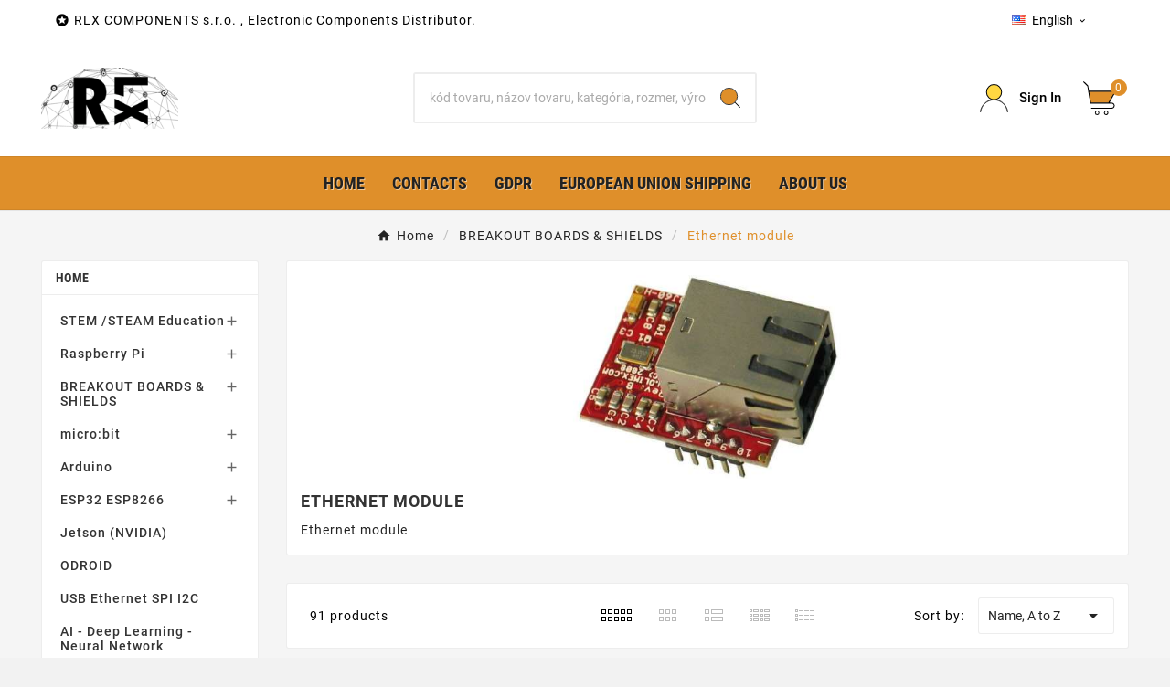

--- FILE ---
content_type: text/html; charset=utf-8
request_url: https://rlx.sk/en/148-ethernet-module
body_size: 32343
content:
<!doctype html><html lang="en"><head>    <meta charset="utf-8"><meta http-equiv="x-ua-compatible" content="ie=edge"><script type="application/ld+json">
  {
    "@context": "https://schema.org",
    "@type": "Organization",
    "name" : "RLX COMPONENTS s.r.o. Electronic Components Distributor",
    "url" : "https://rlx.sk/en/",
    "logo": {
      "@type": "ImageObject",
      "url":"https://rlx.sk/img/logo-1707064390.jpg"
    }
  }
</script>

<script type="application/ld+json">
  {
    "@context": "https://schema.org",
    "@type": "WebPage",
    "isPartOf": {
      "@type": "WebSite",
      "url":  "https://rlx.sk/en/",
      "name": "RLX COMPONENTS s.r.o. Electronic Components Distributor"
    },
    "name": "Ethernet module",
    "url":  "https://rlx.sk/en/148-ethernet-module"
  }
</script>


  <script type="application/ld+json">
    {
      "@context": "https://schema.org",
      "@type": "BreadcrumbList",
      "itemListElement": [
                      {
              "@type": "ListItem",
              "position": 1,
              "name": "Home",
              "item": "https://rlx.sk/en/"
              },                        {
              "@type": "ListItem",
              "position": 2,
              "name": "BREAKOUT BOARDS &amp; SHIELDS",
              "item": "https://rlx.sk/en/206-breakout-boards-shields"
              },                        {
              "@type": "ListItem",
              "position": 3,
              "name": "Ethernet module",
              "item": "https://rlx.sk/en/148-ethernet-module"
              }            ]
          }
  </script>
<script type="application/ld+json">
  {
    "@context": "https://schema.org",
    "@type": "ItemList",
    "itemListElement": [
                  {
            "@type": "ListItem",
            "position": 0,
            "name": "*replaced ASW51001E* ETHERNET SHIELD ITEAD W5100 WIZnet with POE and Micro-SD  5V/3.3V (for Arduino)",
            "url": "https://rlx.sk/en/ethernet-module/1542-ethernet-shield-itead-w5100-with-poe-and-micro-sd-5v-33v-for-arduino.html"
            },                    {
            "@type": "ListItem",
            "position": 1,
            "name": "2-CH UART To Ethernet Converter, Serial Port Transparent Transmission Module (WS-20655)",
            "url": "https://rlx.sk/en/ethernet-module/8378-2-ch-uart-to-ethernet-converter-serial-port-transparent-transmission-module-ws-20655.html"
            },                    {
            "@type": "ListItem",
            "position": 2,
            "name": "4 Channel Ethernet Solid State Relay Module (NU-4ETHSSR001)",
            "url": "https://rlx.sk/en/breakout-boards-shields/5840-4-channel-ethernet-solid-state-relay-module-nu-4ethssr001.html"
            },                    {
            "@type": "ListItem",
            "position": 3,
            "name": "4-Ch RS485 to RJ45 Ethernet Serial Server, 4 Channels RS485 Independent Operation (WS-26360)",
            "url": "https://rlx.sk/en/usb-ethernet-spi-i2c/9440-4-ch-rs485-to-rj45-ethernet-serial-server-4-channels-rs485-independent-operation-ws-26360.html"
            },                    {
            "@type": "ListItem",
            "position": 4,
            "name": "4-Ch RS485 to RJ45 Ethernet Serial Server, 4 Channels RS485 Independent Operation,PoE (WS-26361)",
            "url": "https://rlx.sk/en/usb-ethernet-spi-i2c/9439-4-ch-rs485-to-rj45-ethernet-serial-server-4-channels-rs485-independent-operationpoe-ws-26361.html"
            },                    {
            "@type": "ListItem",
            "position": 5,
            "name": "8 Channel Ethernet Relay Module (NU-8ETHRL001)",
            "url": "https://rlx.sk/en/breakout-boards-shields/5841-8-channel-ethernet-relay-module-nu-8ethrl001.html"
            },                    {
            "@type": "ListItem",
            "position": 6,
            "name": "8-Ch RS485 to RJ45 Ethernet Serial Server, 8 Channels RS485 Independent, Rail-mount Industrial Isolated Serial Module (WS-31077)",
            "url": "https://rlx.sk/en/usb-ethernet-spi-i2c/10388-8-ch-rs485-to-rj45-ethernet-serial-server-8-channels-rs485-independent-rail-mount-industrial-isolated-serial-module-ws-31077.html"
            },                    {
            "@type": "ListItem",
            "position": 7,
            "name": "8-Ch RS485 to RJ45 Ethernet Serial Server, 8Channels RS485 Independent, Rail-mount Industrial Isolated Module, PoE (WS-31078)",
            "url": "https://rlx.sk/en/usb-ethernet-spi-i2c/10387-8-ch-rs485-to-rj45-ethernet-serial-server-8channels-rs485-independent-rail-mount-industrial-isolated-module-poe-ws-31078.html"
            },                    {
            "@type": "ListItem",
            "position": 8,
            "name": "16 Channel Ethernet GPIO Module With Analog Inputs (NU-GPETH160001)",
            "url": "https://rlx.sk/en/breakout-boards-shields/5829-16-channel-ethernet-gpio-module-with-analog-inputs-nu-gpeth160001.html"
            },                    {
            "@type": "ListItem",
            "position": 9,
            "name": "16 Channel Ethernet Relay Module (NU-16ETHRL001) 12V",
            "url": "https://rlx.sk/en/breakout-boards-shields/5839-16-channel-ethernet-relay-module-nu-16ethrl001.html"
            },                    {
            "@type": "ListItem",
            "position": 10,
            "name": "32 Channel Ethernet GPIO Module With Analog Inputs (NU-GPETH320001)",
            "url": "https://rlx.sk/en/breakout-boards-shields/5830-32-channel-ethernet-gpio-module-with-analog-inputs-nu-gpeth320001.html"
            },                    {
            "@type": "ListItem",
            "position": 11,
            "name": "32 Channel USB Relay Module (NU-RL320001)",
            "url": "https://rlx.sk/en/breakout-boards-shields/5851-32-channel-usb-relay-module-nu-rl320001.html"
            },                    {
            "@type": "ListItem",
            "position": 12,
            "name": "86 Type Wall-mounted Wireless Access Point, PoE Power Supply, 1500Mbps Speed, Optimized Antenna And RF Design (WS-32750)",
            "url": "https://rlx.sk/en/ethernet-module/10768-86-type-wall-mounted-wireless-access-point-poe-power-supply-1500mbps-speed-optimized-antenna-and-rf-design-ws-32750.html"
            },                    {
            "@type": "ListItem",
            "position": 13,
            "name": "86 Type Wall-mounted Wireless Access Point, PoE Power Supply, 3000Mbps Speed, Optimized Antenna And RF Design (WS-32751)",
            "url": "https://rlx.sk/en/ethernet-module/10767-86-type-wall-mounted-wireless-access-point-poe-power-supply-3000mbps-speed-optimized-antenna-and-rf-design-ws-32751.html"
            },                    {
            "@type": "ListItem",
            "position": 14,
            "name": "100BASE-T Ethernet Expansion Module (NU-EXPETH001)",
            "url": "https://rlx.sk/en/fpga-altera-intel-xilinx-lattice-microchip-cpld-asic/6074-100base-t-ethernet-expansion-module-nu-expeth001.html"
            },                    {
            "@type": "ListItem",
            "position": 15,
            "name": "120W Gigabit Ethernet PoE Switch, 4x PoE+ Ports, Up To 30W Per Port, 802.3af/at High-Speed 10/100/1000M (WS-27430)",
            "url": "https://rlx.sk/en/ethernet-module/9773-120w-gigabit-ethernet-poe-switch-4x-poe-ports-up-to-30w-per-port-8023afat-high-speed-101001000m-ws-27430.html"
            },                    {
            "@type": "ListItem",
            "position": 16,
            "name": "A000024 Arduino Ethernet Shield 2  W5500  10 100Mb",
            "url": "https://rlx.sk/en/original-arduino-shields/7647-a000024.html"
            },                    {
            "@type": "ListItem",
            "position": 17,
            "name": "A000060 Arduino Ethernet WITHOUT PoE + USB2SERIAL",
            "url": "https://rlx.sk/en/ethernet-module/1115-a000060-arduino-ethernet-without-poe-usb2serial.html"
            },                    {
            "@type": "ListItem",
            "position": 18,
            "name": "AC PoE Integrated Gigabit Router, 5 Gigabit Ports, Standard PoE Power Supply Output, AP Management (WS-33003)",
            "url": "https://rlx.sk/en/ethernet-module/10766-ac-poe-integrated-gigabit-router-5-gigabit-ports-standard-poe-power-supply-output-ap-management-ws-33003.html"
            },                    {
            "@type": "ListItem",
            "position": 19,
            "name": "Adafruit Ethernet FeatherWing PRODUCT (AF-3201)",
            "url": "https://rlx.sk/en/ethernet-module/7843-adafruit-ethernet-featherwing-product-af-3201.html"
            },                    {
            "@type": "ListItem",
            "position": 20,
            "name": "Arch Link (Seeed 102080006) Nordic nRF51822 and WIZnet W5500 ethernet",
            "url": "https://rlx.sk/en/development-tools/4541-arch-link-seeed-102080006-nordic-nrf51822-and-wiznet-w5500-ethernet.html"
            },                    {
            "@type": "ListItem",
            "position": 21,
            "name": "Arduino Ethernet Rev3 WITHOUT PoE A000068 (642820)",
            "url": "https://rlx.sk/en/ethernet-module/893-arduino-ethernet-rev3-without-poe-a000068.html"
            },                    {
            "@type": "ListItem",
            "position": 22,
            "name": "Arduino Ethernet Rev3 WITH PoE (A000074) ",
            "url": "https://rlx.sk/en/ethernet-module/892-arduino-ethernet-rev3-with-poe-a000074-.html"
            },                    {
            "@type": "ListItem",
            "position": 23,
            "name": "Cable Gland - Waterproof RJ-45 / Ethernet connector - RJ-45 (AF-827)",
            "url": "https://rlx.sk/en/electronic-components-battery-memory-card/5375-cable-gland-waterproof-rj-45-ethernet-connector-rj-45-af-827.html"
            }          ]
        }
</script>

                
                            
        <link rel="next" href="https://rlx.sk/en/148-ethernet-module?page=2"><title>Ethernet module</title><meta name="description" content="Ethernet module"><meta name="keywords" content="Ethernet module"><link rel="canonical" href="https://rlx.sk/en/148-ethernet-module"><link rel="alternate" href="https://rlx.sk/sk/148-ethernet-module" hreflang="sk"><link rel="alternate" href="https://rlx.sk/en/148-ethernet-module" hreflang="en-us"><meta property="og:title" content="Ethernet module" /><meta property="og:description" content="Ethernet module" /><meta property="og:url" content="https://rlx.sk/en/148-ethernet-module" /><meta property="og:site_name" content="RLX COMPONENTS s.r.o. Electronic Components Distributor" /><meta property="og:type" content="website" /><meta name="viewport" content="width=device-width, initial-scale=1"><link rel="icon" type="image/vnd.microsoft.icon" href="https://rlx.sk/img/favicon.ico?1707064456"><link rel="shortcut icon" type="image/x-icon" href="https://rlx.sk/img/favicon.ico?1707064456"><link rel="stylesheet" href="https://rlx.sk/themes/v1_electron_1/assets/css/theme.css" type="text/css" media="all"><link rel="stylesheet" href="https://rlx.sk/modules/ps_socialfollow/views/css/ps_socialfollow.css" type="text/css" media="all"><link rel="stylesheet" href="https://rlx.sk/modules/ps_searchbar/ps_searchbar.css" type="text/css" media="all"><link rel="stylesheet" href="https://rlx.sk/modules/amazzingfilter/views/css/front.css" type="text/css" media="all"><link rel="stylesheet" href="https://rlx.sk/modules/amazzingfilter/views/css/icons.css" type="text/css" media="all"><link rel="stylesheet" href="https://rlx.sk/modules/tvcmscustomsetting/views/css/back.css" type="text/css" media="all"><link rel="stylesheet" href="https://rlx.sk/modules/tvcmscustomsetting/views/css/slick-theme.min.css" type="text/css" media="all"><link rel="stylesheet" href="https://rlx.sk/modules/tvcmssearch/views/css/front.css" type="text/css" media="all"><link rel="stylesheet" href="https://rlx.sk/modules/tvcmsslider/views/css/front.css" type="text/css" media="all"><link rel="stylesheet" href="https://rlx.sk/modules/tvcmstabproducts/views/css/front.css" type="text/css" media="all"><link rel="stylesheet" href="https://rlx.sk/modules/tvcmsthemeoptions/views/css/jquery.minicolors.css" type="text/css" media="all"><link rel="stylesheet" href="https://rlx.sk/modules/tvcmsthemeoptions/views/css/bootstrap-toggle.min.css" type="text/css" media="all"><link rel="stylesheet" href="https://rlx.sk/modules/tvcmsthemeoptions/views/css/front.css" type="text/css" media="all"><link rel="stylesheet" href="https://rlx.sk/modules/tvcmsofferbanner/views/css/front.css" type="text/css" media="all"><link rel="stylesheet" href="https://rlx.sk/modules/tvcmsverticalmenu/views/css/font-awesome.css" type="text/css" media="all"><link rel="stylesheet" href="https://rlx.sk/modules/tvcmsverticalmenu/views/css/Pe-icon-7-stroke.css" type="text/css" media="all"><link rel="stylesheet" href="https://rlx.sk/modules/tvcmsverticalmenu/views/css/front.css" type="text/css" media="all"><link rel="stylesheet" href="https://rlx.sk/modules/tvcmsmegamenu/views/css/front.css" type="text/css" media="all"><link rel="stylesheet" href="https://rlx.sk/js/jquery/ui/themes/base/minified/jquery-ui.min.css" type="text/css" media="all"><link rel="stylesheet" href="https://rlx.sk/js/jquery/ui/themes/base/minified/jquery.ui.theme.min.css" type="text/css" media="all"><link rel="stylesheet" href="https://rlx.sk/js/jquery/plugins/fancybox/jquery.fancybox.css" type="text/css" media="all"><link rel="stylesheet" href="https://rlx.sk/modules/ps_imageslider/css/homeslider.css" type="text/css" media="all"><link rel="stylesheet" href="https://rlx.sk/themes/v1_electron_1/assets/css/custom.css" type="text/css" media="all"><style>.tvfooter-product-sticky-bottom.sticky{
display:none;
}

  @media (max-width: 768px){
.tvvertical-slider .slick-slide {
  padding: 0 5px;
  float: left;
}
}

.facet-dropdown .dropdown-menu {
  padding: 0;
  margin-top: 3px;
  left: auto;
  width: 100%;
  background: #f6f6f6;
  border: none;
  box-shadow: 1px 1px 1px 1px #f1f1f1;
  max-height: 126px;
  overflow: auto;
}

.tvsearch-filter-content-wrapper {
  overflow: hidden;
  display: flex;
  flex-wrap: wrap;
  max-height: 1000px;
  overflow: auto;
}</style><script>var TVCMSCUSTOMSETTING_BOTTOM_OPTION = "0";var TVCMSCUSTOMSETTING_DARK_MODE_INPUT = "0";var TVCMSCUSTOMSETTING_HOVER_IMG = "1";var TVCMSCUSTOMSETTING_MAIN_MENU_STICKY = "0";var TVCMSCUSTOMSETTING_PRODUCT_PAGE_BOTTOM_STICKY_STATUS = "1";var TVCMSCUSTOMSETTING_VERTICAL_MENU_OPEN = "0";var TVCMSCUSTOMSETTING_WOW_JS = "0";var TVCMSCUSTOMSETTING_iso_code_country = false;var TVCMSFRONTSIDE_THEME_SETTING_SHOW = "0";var af_ajax_path = "https:\/\/rlx.sk\/en\/module\/amazzingfilter\/ajax?ajax=1";var af_classes = {"load_font":1,"icon-filter":"icon-filter","u-times":"u-times","icon-eraser":"icon-eraser","icon-lock":"icon-lock","icon-unlock-alt":"icon-unlock-alt","icon-minus":"icon-minus","icon-plus":"icon-plus","icon-check":"icon-check","icon-save":"icon-save","js-product-miniature":"js-product-miniature","pagination":"pagination"};var af_ids = {"main":"main"};var af_is_modern = 1;var af_param_names = {"p":"page","n":"resultsPerPage"};var af_product_count_text = "";var af_product_list_class = "af-product-list";var baseDir = "https:\/\/rlx.sk\/";var current_controller = "category";var dm_heureka_country = "sk";var dm_heureka_key = "";var dm_heureka_position = 21;var getThemeOptionsLink = "https:\/\/rlx.sk\/en\/module\/tvcmsthemeoptions\/default";var gettvcmsbestsellerproductslink = "https:\/\/rlx.sk\/en\/module\/tvcmsbestsellerproducts\/default";var gettvcmsfeaturedproductslink = "https:\/\/rlx.sk\/en\/module\/tvcmsfeaturedproducts\/default";var gettvcmsmegamenulink = "https:\/\/rlx.sk\/en\/module\/tvcmsmegamenu\/default";var gettvcmsspecialproductslink = "https:\/\/rlx.sk\/en\/module\/tvcmsspecialproducts\/default";var gettvcmstabproductslink = "https:\/\/rlx.sk\/en\/module\/tvcmstabproducts\/default";var gettvcmsverticalmenulink = "https:\/\/rlx.sk\/en\/module\/tvcmsverticalmenu\/default";var load_more = false;var prestashop = {"cart":{"products":[],"totals":{"total":{"type":"total","label":"Total","amount":0,"value":"\u20ac0.00"},"total_including_tax":{"type":"total","label":"Total (tax incl.)","amount":0,"value":"\u20ac0.00"},"total_excluding_tax":{"type":"total","label":"Total (tax excl.)","amount":0,"value":"\u20ac0.00"}},"subtotals":{"products":{"type":"products","label":"Subtotal","amount":0,"value":"\u20ac0.00"},"discounts":null,"shipping":{"type":"shipping","label":"Shipping","amount":0,"value":""},"tax":{"type":"tax","label":"Included taxes","amount":0,"value":"\u20ac0.00"}},"products_count":0,"summary_string":"0 items","vouchers":{"allowed":1,"added":[]},"discounts":[],"minimalPurchase":10,"minimalPurchaseRequired":"A minimum shopping cart total of \u20ac10.00 (tax excl.) is required to validate your order. Current cart total is \u20ac0.00 (tax excl.)."},"currency":{"id":1,"name":"Euro","iso_code":"EUR","iso_code_num":"978","sign":"\u20ac"},"customer":{"lastname":null,"firstname":null,"email":null,"birthday":null,"newsletter":null,"newsletter_date_add":null,"optin":null,"website":null,"company":null,"siret":null,"ape":null,"is_logged":false,"gender":{"type":null,"name":null},"addresses":[]},"country":{"id_zone":"9","id_currency":"0","call_prefix":"421","iso_code":"SK","active":"1","contains_states":"0","need_identification_number":"0","need_zip_code":"1","zip_code_format":"NNNNN","display_tax_label":"1","name":"Slovensko","id":37},"language":{"name":"English (English)","iso_code":"en","locale":"en-US","language_code":"en-us","active":"1","is_rtl":"0","date_format_lite":"m\/d\/Y","date_format_full":"m\/d\/Y H:i:s","id":3},"page":{"title":"","canonical":"https:\/\/rlx.sk\/en\/148-ethernet-module","meta":{"title":"Ethernet module","description":"Ethernet module","keywords":"Ethernet module","robots":"index"},"page_name":"category","body_classes":{"lang-en":true,"lang-rtl":false,"country-SK":true,"currency-EUR":true,"layout-left-column":true,"page-category":true,"tax-display-enabled":true,"page-customer-account":false,"category-id-148":true,"category-Ethernet module":true,"category-id-parent-206":true,"category-depth-level-3":true},"admin_notifications":[],"password-policy":{"feedbacks":{"0":"Very weak","1":"Weak","2":"Average","3":"Strong","4":"Very strong","Straight rows of keys are easy to guess":"Straight rows of keys are easy to guess","Short keyboard patterns are easy to guess":"Short keyboard patterns are easy to guess","Use a longer keyboard pattern with more turns":"Use a longer keyboard pattern with more turns","Repeats like \"aaa\" are easy to guess":"Repeats like \"aaa\" are easy to guess","Repeats like \"abcabcabc\" are only slightly harder to guess than \"abc\"":"Repeats like \"abcabcabc\" are only slightly harder to guess than \"abc\"","Sequences like abc or 6543 are easy to guess":"Sequences like \"abc\" or \"6543\" are easy to guess.","Recent years are easy to guess":"Recent years are easy to guess","Dates are often easy to guess":"Dates are often easy to guess","This is a top-10 common password":"This is a top-10 common password","This is a top-100 common password":"This is a top-100 common password","This is a very common password":"This is a very common password","This is similar to a commonly used password":"This is similar to a commonly used password","A word by itself is easy to guess":"A word by itself is easy to guess","Names and surnames by themselves are easy to guess":"Names and surnames by themselves are easy to guess","Common names and surnames are easy to guess":"Common names and surnames are easy to guess","Use a few words, avoid common phrases":"Use a few words, avoid common phrases","No need for symbols, digits, or uppercase letters":"No need for symbols, digits, or uppercase letters","Avoid repeated words and characters":"Avoid repeated words and characters","Avoid sequences":"Avoid sequences","Avoid recent years":"Avoid recent years","Avoid years that are associated with you":"Avoid years that are associated with you","Avoid dates and years that are associated with you":"Avoid dates and years that are associated with you","Capitalization doesn't help very much":"Capitalization doesn't help very much","All-uppercase is almost as easy to guess as all-lowercase":"All-uppercase is almost as easy to guess as all-lowercase","Reversed words aren't much harder to guess":"Reversed words aren't much harder to guess","Predictable substitutions like '@' instead of 'a' don't help very much":"Predictable substitutions like \"@\" instead of \"a\" don't help very much.","Add another word or two. Uncommon words are better.":"Add another word or two. Uncommon words are better."}}},"shop":{"name":"RLX COMPONENTS s.r.o. Electronic Components Distributor","logo":"https:\/\/rlx.sk\/img\/logo-1707064390.jpg","stores_icon":"https:\/\/rlx.sk\/img\/logo_stores.png","favicon":"https:\/\/rlx.sk\/img\/favicon.ico"},"core_js_public_path":"\/themes\/","urls":{"base_url":"https:\/\/rlx.sk\/","current_url":"https:\/\/rlx.sk\/en\/148-ethernet-module","shop_domain_url":"https:\/\/rlx.sk","img_ps_url":"https:\/\/rlx.sk\/img\/","img_cat_url":"https:\/\/rlx.sk\/img\/c\/","img_lang_url":"https:\/\/rlx.sk\/img\/l\/","img_prod_url":"https:\/\/rlx.sk\/img\/p\/","img_manu_url":"https:\/\/rlx.sk\/img\/m\/","img_sup_url":"https:\/\/rlx.sk\/img\/su\/","img_ship_url":"https:\/\/rlx.sk\/img\/s\/","img_store_url":"https:\/\/rlx.sk\/img\/st\/","img_col_url":"https:\/\/rlx.sk\/img\/co\/","img_url":"https:\/\/rlx.sk\/themes\/v1_electron_1\/assets\/img\/","css_url":"https:\/\/rlx.sk\/themes\/v1_electron_1\/assets\/css\/","js_url":"https:\/\/rlx.sk\/themes\/v1_electron_1\/assets\/js\/","pic_url":"https:\/\/rlx.sk\/upload\/","theme_assets":"https:\/\/rlx.sk\/themes\/v1_electron_1\/assets\/","theme_dir":"https:\/\/rlx.sk\/themes\/v1_electron_1\/","pages":{"address":"https:\/\/rlx.sk\/en\/address","addresses":"https:\/\/rlx.sk\/en\/addresses","authentication":"https:\/\/rlx.sk\/en\/authentication","manufacturer":"https:\/\/rlx.sk\/en\/manufacturers","cart":"https:\/\/rlx.sk\/en\/cart","category":"https:\/\/rlx.sk\/en\/index.php?controller=category","cms":"https:\/\/rlx.sk\/en\/index.php?controller=cms","contact":"https:\/\/rlx.sk\/en\/contact-us","discount":"https:\/\/rlx.sk\/en\/discount","guest_tracking":"https:\/\/rlx.sk\/en\/guest-tracking","history":"https:\/\/rlx.sk\/en\/order-history","identity":"https:\/\/rlx.sk\/en\/identity","index":"https:\/\/rlx.sk\/en\/","my_account":"https:\/\/rlx.sk\/en\/my-account","order_confirmation":"https:\/\/rlx.sk\/en\/order-confirmation","order_detail":"https:\/\/rlx.sk\/en\/index.php?controller=order-detail","order_follow":"https:\/\/rlx.sk\/en\/order-follow","order":"https:\/\/rlx.sk\/en\/order","order_return":"https:\/\/rlx.sk\/en\/index.php?controller=order-return","order_slip":"https:\/\/rlx.sk\/en\/order-slip","pagenotfound":"https:\/\/rlx.sk\/en\/404-error","password":"https:\/\/rlx.sk\/en\/forgot-your-password","pdf_invoice":"https:\/\/rlx.sk\/en\/index.php?controller=pdf-invoice","pdf_order_return":"https:\/\/rlx.sk\/en\/index.php?controller=pdf-order-return","pdf_order_slip":"https:\/\/rlx.sk\/en\/index.php?controller=pdf-order-slip","prices_drop":"https:\/\/rlx.sk\/en\/specials","product":"https:\/\/rlx.sk\/en\/index.php?controller=product","registration":"https:\/\/rlx.sk\/en\/index.php?controller=registration","search":"https:\/\/rlx.sk\/en\/search","sitemap":"https:\/\/rlx.sk\/en\/sitemap","stores":"https:\/\/rlx.sk\/en\/index.php?controller=stores","supplier":"https:\/\/rlx.sk\/en\/suppliers","new_products":"https:\/\/rlx.sk\/en\/index.php?controller=new-products","brands":"https:\/\/rlx.sk\/en\/manufacturers","register":"https:\/\/rlx.sk\/en\/index.php?controller=registration","order_login":"https:\/\/rlx.sk\/en\/order?login=1"},"alternative_langs":{"sk":"https:\/\/rlx.sk\/sk\/148-ethernet-module","en-us":"https:\/\/rlx.sk\/en\/148-ethernet-module"},"actions":{"logout":"https:\/\/rlx.sk\/en\/?mylogout="},"no_picture_image":{"bySize":{"side_product_default":{"url":"https:\/\/rlx.sk\/img\/p\/en-default-side_product_default.jpg","width":86,"height":86},"small_default":{"url":"https:\/\/rlx.sk\/img\/p\/en-default-small_default.jpg","width":98,"height":98},"cart_default":{"url":"https:\/\/rlx.sk\/img\/p\/en-default-cart_default.jpg","width":125,"height":125},"add_cart_def":{"url":"https:\/\/rlx.sk\/img\/p\/en-default-add_cart_def.jpg","width":200,"height":200},"home_default":{"url":"https:\/\/rlx.sk\/img\/p\/en-default-home_default.jpg","width":239,"height":239},"medium_default":{"url":"https:\/\/rlx.sk\/img\/p\/en-default-medium_default.jpg","width":452,"height":452},"pd_custom":{"url":"https:\/\/rlx.sk\/img\/p\/en-default-pd_custom.jpg","width":452,"height":452},"pd4_def":{"url":"https:\/\/rlx.sk\/img\/p\/en-default-pd4_def.jpg","width":724,"height":724},"large_default":{"url":"https:\/\/rlx.sk\/img\/p\/en-default-large_default.jpg","width":800,"height":800}},"small":{"url":"https:\/\/rlx.sk\/img\/p\/en-default-side_product_default.jpg","width":86,"height":86},"medium":{"url":"https:\/\/rlx.sk\/img\/p\/en-default-home_default.jpg","width":239,"height":239},"large":{"url":"https:\/\/rlx.sk\/img\/p\/en-default-large_default.jpg","width":800,"height":800},"legend":""}},"configuration":{"display_taxes_label":true,"display_prices_tax_incl":true,"is_catalog":false,"show_prices":true,"opt_in":{"partner":true},"quantity_discount":{"type":"discount","label":"Unit discount"},"voucher_enabled":1,"return_enabled":0},"field_required":[],"breadcrumb":{"links":[{"title":"Home","url":"https:\/\/rlx.sk\/en\/"},{"title":"BREAKOUT BOARDS & SHIELDS","url":"https:\/\/rlx.sk\/en\/206-breakout-boards-shields"},{"title":"Ethernet module","url":"https:\/\/rlx.sk\/en\/148-ethernet-module"}],"count":3},"link":{"protocol_link":"https:\/\/","protocol_content":"https:\/\/"},"time":1769559311,"static_token":"eaf81fa9fc34bf135a74a8126961c164","token":"7bcfe7133ca297daee750fc0ee6b918e","debug":false};var psemailsubscription_subscription = "https:\/\/rlx.sk\/en\/module\/ps_emailsubscription\/subscription";var show_load_more_btn = true;var ssIsCeInstalled = false;var static_token = "eaf81fa9fc34bf135a74a8126961c164";var tvMainSmartSpeed = "600";var tvcms_setting = true;var tvthemename = "v1_electron_1";</script><script type="text/javascript">
var sp_link_base ='https://rlx.sk';
</script>

<script type="text/javascript">
function renderDataAjax(jsonData)
{
    for (var key in jsonData) {
	    if(key=='java_script')
        {
            $('body').append(jsonData[key]);
        }
        else
            if($('#ets_speed_dy_'+key).length)
            {
                if($('#ets_speed_dy_'+key+' #layer_cart').length)
                {
                    $('#ets_speed_dy_'+key).before($('#ets_speed_dy_'+key+' #layer_cart').clone());
                    $('#ets_speed_dy_'+key+' #layer_cart').remove();
                    $('#layer_cart').before('<div class="layer_cart_overlay"></div>');
                }
                $('#ets_speed_dy_'+key).replaceWith(jsonData[key]);  
            }
              
    }
    if($('#header .shopping_cart').length && $('#header .cart_block').length)
    {
        var shopping_cart = new HoverWatcher('#header .shopping_cart');
        var cart_block = new HoverWatcher('#header .cart_block');
        $("#header .shopping_cart a:first").hover(
    		function(){
    			if (ajaxCart.nb_total_products > 0 || parseInt($('.ajax_cart_quantity').html()) > 0)
    				$("#header .cart_block").stop(true, true).slideDown(450);
    		},
    		function(){
    			setTimeout(function(){
    				if (!shopping_cart.isHoveringOver() && !cart_block.isHoveringOver())
    					$("#header .cart_block").stop(true, true).slideUp(450);
    			}, 200);
    		}
    	);
    }
    if(typeof jsonData.custom_js!== undefined && jsonData.custom_js)
        $('head').append('<script src="'+sp_link_base+'/modules/ets_superspeed/views/js/script_custom.js">');
}
</script>

<style>
.layered_filter_ul .radio,.layered_filter_ul .checkbox {
    display: inline-block;
}
.ets_speed_dynamic_hook .cart-products-count{
    display:none!important;
}
.ets_speed_dynamic_hook .ajax_cart_quantity ,.ets_speed_dynamic_hook .ajax_cart_product_txt,.ets_speed_dynamic_hook .ajax_cart_product_txt_s{
    display:none!important;
}
.ets_speed_dynamic_hook .shopping_cart > a:first-child:after {
    display:none!important;
}
</style><style type="text/css">@media(max-width:767px){#amazzing_filter{position:fixed;opacity:0;}}</style><meta name="google-site-verification" content="gobahQBErmdc8Nn_yhffj5gHIj7mcP8AEkJH-DwEC6s" /><link rel="dns-prefetch" href="https://rlx.sk" /><link rel="preconnect" href="https://rlx.sk" crossorigin /><link rel="preload" href="https://rlx.sk/themes/v1_electron_1/assets/css/570eb83859dc23dd0eec423a49e147fe.woff2" as="font" type="font/woff2" crossorigin /><link rel="preload" href="https://rlx.sk/themes/v1_electron_1/assets/css/../fonts/roboto/KFOlCnqEu92Fr1MmYUtfBBc4.woff2" as="font" type="font/woff2" crossorigin /><link rel="preload" href="https://rlx.sk/themes/v1_electron_1/assets/css/../fonts/roboto-condensed/ieVl2ZhZI2eCN5jzbjEETS9weq8-19K7DQ.woff2" as="font" type="font/woff2" crossorigin media='(min-width: 992px)' /><link as="style" rel="stylesheet preload" type="text/css" href="https://rlx.sk/themes/v1_electron_1/assets/css/material-fonts.css" /><link as="style" rel="stylesheet preload" type="text/css" href="https://rlx.sk/themes/v1_electron_1/assets/css/roboto.css" /><link as="style" rel="stylesheet preload" type="text/css" href="https://rlx.sk/themes/v1_electron_1/assets/css/roboto-condensed.css" media='(min-width: 992px)' />
<!-- Google tag (gtag.js) --><script async src="https://www.googletagmanager.com/gtag/js?id=G-DGKDY8EZ0P"></script>
  <script>
    window.dataLayer = window.dataLayer || [];
    function gtag(){dataLayer.push(arguments);}
    gtag('js', new Date());
    gtag('config', 'G-DGKDY8EZ0P');
  </script>
  </head><body id="category" class="lang-en country-sk currency-eur layout-left-column page-category tax-display-enabled category-id-148 category-ethernet-module category-id-parent-206 category-depth-level-3 text1-dark  text2-dark"  data-mouse-hover-img='1' data-menu-sticky='0'><main><div class="tv-main-div " ><header id="header">    <div class="tvcmsdesktop-top-header-wrapper header-1" data-header-layout="1"><div class='container-fluid tvcmsdesktop-top-header'><div class="container tvcmsdesktop-top-wrapper"><div class='tvheader-offer-wrapper col-xl-6 col-lg-6 col-md-6 col-sm-12'><div class="tvheader-nav-offer-text"><i class='material-icons'>&#xe8d0;</i><p>RLX COMPONENTS s.r.o. , Electronic Components Distributor.</p></div></div><div class='tvheader-language-currency-wrapper col-xl-6 col-lg-6 col-md-6 col-sm-12'><div class="tvheader-language"><div id="tvcmsdesktop-language-selector" class="tvcms-header-language tvheader-language-wrapper"><div class="tvheader-language-btn-wrapper"><button class="btn-unstyle tv-language-btn"> <img class="lang-flag tv-img-responsive" src="https://rlx.sk/img/l/3.jpg" alt="English" height="11px" width="16px" /> <span class="tv-language-span">English</span><i class="material-icons expand-more">&#xe313;</i></button><ul class="tv-language-dropdown tv-dropdown"><li > <a href="https://rlx.sk/sk/148-ethernet-module" title='Slovenčina'> <img class="lang-flag tv-img-responsive" src="https://rlx.sk/img/l/1.jpg" alt="Slovenčina" height="11px" width="16px" loading="lazy" /> <span>Slovenčina</span></a></li><li class="current" > <a href="https://rlx.sk/en/148-ethernet-module" title='English'> <img class="lang-flag tv-img-responsive" src="https://rlx.sk/img/l/3.jpg" alt="English" height="11px" width="16px" loading="lazy" /> <span>English</span></a></li></ul></div></div></div><div class="tvheader-currency"></div></div></div></div><div class='container-fluid tvcmsdesktop-top-second hidden-md-down'><div class="container"><div class="row tvcmsdesktop-top-header-box"><div class='col-lg-4 col-md-4 col-xl-4 col-sm-12 tvcms-header-logo-wrapper'><div class="hidden-sm-down tvcms-header-logo" id="tvcmsdesktop-logo"><div class="tv-header-logo"><a href="https://rlx.sk/"><img class="logo img-responsive" src="/logo150.png" alt="RLX COMPONENTS s.r.o. Electronic Components Distributor" loading="lazy" height="35" width="201"></a></div></div></div><div class="col-lg-4 col-md-4 col-xl-4 col-sm-12 tvcmsheader-search"><div class='tvcmssearch-wrapper' id="_desktop_search">    <div class="search-widget tvcmsheader-search" data-search-controller-url="//rlx.sk/en/search"><div class="tvsearch-top-wrapper"><div class="tvheader-sarch-display"><div class="tvheader-search-display-icon"><div class="tvsearch-open"><svg version="1.1" id="Layer_1" x="0px" y="0px" width="30px" height="30px" viewBox="0 0 30 30" xml:space="preserve"><g><polygon points="29.245,30 21.475,22.32 22.23,21.552 30,29.232  " /><circle style="fill:#FFD741;" cx="13" cy="13" r="12.1" /><circle style="fill:none;stroke:#000000;stroke-miterlimit:10;" cx="13" cy="13" r="12.5" /></g></svg></div><div class="tvsearch-close"><svg version="1.1" id="Layer_1" x="0px" y="0px" width="24px" height="24px" viewBox="0 0 20 20" xml:space="preserve"><g><rect x="9.63" y="-3.82" transform="matrix(0.7064 -0.7078 0.7078 0.7064 -4.1427 10.0132)" width="1" height="27.641"></rect></g><g><rect x="9.63" y="-3.82" transform="matrix(-0.7064 -0.7078 0.7078 -0.7064 9.9859 24.1432)" width="1" height="27.641"></rect></g></svg></div></div></div><div class="tvsearch-header-display-wrappper tvsearch-header-display-full"><form method="get" action="//rlx.sk/en/search"><input type="hidden" name="controller" value="search" /><div class="tvheader-top-search"><div class="tvheader-top-search-wrapper-info-box"><input type="text" name="s" class='tvcmssearch-words' placeholder="kód tovaru, názov tovaru, kategória, rozmer, výrobca ..." aria-label="Search" autocomplete="off" /></div></div><div class="tvheader-top-search-wrapper"><button type="submit" class="tvheader-search-btn" aria-label="Search"><svg version="1.1" id="Layer_1" x="0px" y="0px" width="22px" height="22px" viewBox="0 0 30 30" xml:space="preserve"><g><polygon points="29.245,30 21.475,22.32 22.23,21.552 30,29.232  " /><circle style="fill:#FFD741;" cx="13" cy="13" r="12.1" /><circle style="fill:none;stroke:#000000;stroke-miterlimit:10;" cx="13" cy="13" r="12.5" /></g></svg></button></div></form><div class='tvsearch-result'></div></div></div></div></div></div><div class="col-lg-4 col-md-4 col-xl-4 col-sm-12 tvcmsheader-nav-right"><div class="tv-contact-account-cart-wrapper"><div id='tvcmsdesktop-account-button'><div class="tv-header-account tv-account-wrapper tvcms-header-myaccount"><button class="btn-unstyle tv-myaccount-btn tv-myaccount-btn-desktop" name="Prihlásiť Icon" aria-label="Prihlásiť Icon"><svg version="1.1" id="Layer_1" x="0px" y="0px" width="31.377px" height="30.938px" viewBox="0 0 31.377 30.938" xml:space="preserve"><g><path style="fill:none;stroke:#000000;stroke-width:0.6;stroke-miterlimit:10;" d="M15.666,17.321c7.626,0,13.904,5.812,14.837,13.316h0.525c-1.253-8.325-7.642-13.6-15.341-13.6c-7.698,0-14.088,5.274-15.339,13.6h0.48C1.764,23.134,8.041,17.321,15.666,17.321z"></path><path style="fill:#FFD742;" d="M15.688,16.992c-4.494,0-8.15-3.654-8.15-8.148c0-4.497,3.656-8.152,8.15-8.152c4.497,0,8.15,3.655,8.15,8.152C23.839,13.338,20.186,16.992,15.688,16.992"></path><circle style="fill:none;stroke:#000000;stroke-miterlimit:10;" cx="15.689" cy="8.838" r="8.338"></circle></g></svg><span>Sign In</span></button><ul class="dropdown-menu tv-account-dropdown tv-dropdown"><li><div id="tvcmsdesktop-user-info" class="tvcms-header-sign user-info tvheader-sign"><a href="https://rlx.sk/en/my-account" class="tvhedaer-sign-btn" title="Log into your customer account" rel="nofollow"><i class="material-icons">&#xe7fd;</i><span class="tvhedaer-sign-span">Sign in</span></a></div></li><li class="ttvcms-wishlist-icon"></li><li class="tvheader-compare "></li><li class="tvheader-language hidden-lg-up"></li><li class="tvheader-currency hidden-lg-up"></li></ul></div></div><div id="_desktop_cart_manage" class="tvcms-header-cart"><div id="_desktop_cart"><div class="blockcart cart-preview inactive tv-header-cart" data-refresh-url="//rlx.sk/en/module/ps_shoppingcart/ajax"><div class="tvheader-cart-wrapper "><div class='tvheader-cart-btn-wrapper'><a rel="nofollow" href="JavaScript:void(0);" data-url='//rlx.sk/en/cart?action=show' title='Cart'><div class="tvcart-icon-text-wrapper"><div class="tv-cart-icon tvheader-right-icon tv-cart-icon-main"><svg version="1.1" id="Layer_1" x="0px" y="0px" width="36px" height="36.289px" viewBox="0 0 36 36.289" xml:space="preserve"><g><path style="fill:#FFD741;" d="M6.266,11.058h28.609l-6.657,11.975H8.019C8.019,23.033,5.582,12.35,6.266,11.058"></path><path d="M9.174,29.448c-0.29,0-0.525-0.235-0.525-0.523c0-0.291,0.236-0.528,0.525-0.528h22.059c1.223,0,2.217-0.995,2.217-2.218c0-1.224-0.994-2.22-2.217-2.22H8.193c-0.257,0-0.475-0.183-0.517-0.435L4.537,5.223L0.25,0.992c-0.101-0.098-0.157-0.229-0.16-0.37C0.088,0.483,0.142,0.351,0.241,0.248C0.339,0.146,0.473,0.09,0.615,0.09c0.14,0,0.268,0.052,0.37,0.149l4.396,4.286c0.081,0.078,0.133,0.177,0.151,0.287l0.914,5.322h28.938c0.188,0,0.361,0.101,0.454,0.264c0.095,0.163,0.094,0.364-0.001,0.526L28.88,22.907h2.354c1.803,0,3.27,1.468,3.27,3.271c0,1.803-1.467,3.27-3.27,3.27H9.174z M8.637,22.907h18.912l6.922-11.721H6.626L8.637,22.907z"></path><ellipse style="fill:none;stroke:#000000;stroke-linejoin:round;stroke-miterlimit:10;" cx="15.269" cy="33.8" rx="1.934" ry="1.963"></ellipse><ellipse style="fill:none;stroke:#000000;stroke-linejoin:round;stroke-miterlimit:10;" cx="25.147" cy="33.8" rx="1.934" ry="1.963"></ellipse></g></svg></div><div class="tv-cart-cart-inner"><span class="cart-products-count">0</span></div></div></a></div><div class="ttvcmscart-show-dropdown-right"><div class="ttvcart-no-product"><div class="ttvcart-close-title-count tdclose-btn-wrap"><button class="ttvclose-cart"></button><div class="ttvcart-top-title"><h4>Shopping Cart</h4></div><div class="ttvcart-counter"><span class="ttvcart-products-count">0</span></div></div></div></div><!-- Start DropDown header cart --></div></div></div></div></div></div></div></div></div><div class="tvcms-header-menu-offer-wrapper tvcmsheader-sticky"><div class="position-static tvcms-header-menu"><div class='tvcmsmain-menu-wrapper container'><div id='tvdesktop-megamenu'><div class="container_tv_megamenu"><div id="tv-menu-horizontal" class="tv-menu-horizontal clearfix"><ul class="menu-content"><li class="tvmega-menu-title">Mega Menu</li><li class="level-1 "><a href="/"><span>Home</span></a><span class="icon-drop-mobile"></span></li><li class="level-1 "><a href="https://rlx.sk/sk/content/2-kontakty"><span>Contacts</span></a><span class="icon-drop-mobile"></span></li><li class="level-1 "><a href="https://rlx.sk/sk/content/13-gdpr-ochrana-osobnych-udajov"><span>GDPR</span></a><span class="icon-drop-mobile"></span></li><li class="level-1 "><a href="https://rlx.sk/sk/content/7-european-union-shipping"><span>European Union shipping</span></a><span class="icon-drop-mobile"></span></li><li class="level-1 "><a href="https://rlx.sk/sk/content/8-o-nas"><span>About us</span></a><span class="icon-drop-mobile"></span></li></ul></div></div></div></div><div class="tvcmsdesktop-contact tvforce-hide"><div id="_desktop_contact_link" class=""><div id="contact-link"><a href="tel:+421 2 62529121"><i class='material-icons'>&#xe0b0;</i><span>+421 2 62529121</span></a></div></div></div></div></div></div>    <div id='tvcms-mobile-view-header' class="hidden-lg-up tvheader-mobile-layout mh1 mobile-header-1" data-header-mobile-layout="1"><div class="tvcmsmobile-top-wrapper"><div class='tvmobileheader-offer-wrapper col-sm-12'><div class="tvheader-nav-offer-text"><i class='material-icons'>&#xe8d0;</i><p>RLX COMPONENTS s.r.o. , Electronic Components Distributor.</p></div></div></div><div class='tvcmsmobile-header-menu-offer-text tvcmsheader-sticky'><div class="tvcmsmobile-header-menu col-md-1 col-sm-12 col-xs-2"><div class="tvmobile-sliderbar-btn"><a href="Javascript:void(0);" title=""><i class='material-icons'>&#xe5d2;</i></a></div><div class="tvmobile-slidebar"><div class="tvmobile-dropdown-close"><a href="Javascript:void(0);"><i class='material-icons'>&#xe14c;</i></a></div><div id='tvmobile-megamenu'></div><div class="tvcmsmobile-contact"></div><div id='tvmobile-lang'></div><div id='tvmobile-curr'></div></div></div><div class="tvcmsmobile-header-logo-right-wrapper col-md-8 col-sm-12 col-xs-2"><div id='tvcmsmobile-header-logo'></div></div><div class="col-md-3 col-sm-12 col-xs-8 tvcmsmobile-cart-acount-text"><div id="tvcmsmobile-account-button"></div><div id="tvmobile-cart"></div></div></div><div class='tvcmsmobile-header-search-logo-wrapper'><div class="tvcmsmobile-header-search col-md-12 col-sm-12"><div id="tvcmsmobile-search"></div></div></div></div></header><aside id="notifications"><div class="container"></div></aside><div id="wrapper"><div class="container  tv-left-layout"><nav data-depth="3" class="breadcrumb"><ol itemscope itemtype="http://schema.org/BreadcrumbList"><li itemprop="itemListElement" itemscope itemtype="http://schema.org/ListItem"><a itemprop="item" href="https://rlx.sk/en/"><span itemprop="name">Home</span></a><meta itemprop="position" content="1"></li><li itemprop="itemListElement" itemscope itemtype="http://schema.org/ListItem"><a itemprop="item" href="https://rlx.sk/en/206-breakout-boards-shields"><span itemprop="name">BREAKOUT BOARDS &amp; SHIELDS</span></a><meta itemprop="position" content="2"></li><li itemprop="itemListElement" itemscope itemtype="http://schema.org/ListItem"><a itemprop="item" href="https://rlx.sk/en/148-ethernet-module"><span itemprop="name">Ethernet module</span></a><meta itemprop="position" content="3"></li></ol></nav><div class="row"><div id="left-column" class="col-xl-2 col-lg-12 col-md-12 col-sm-12 col-xs-12"><div class="theiaStickySidebar"><div class='tvleft-column-remove'><div class="tvleft-column-close-btn"></div></div><div class="block-categories "><ul class="category-top-menu tvside-panel-dropdown"><li class="tv-category-title-wrapper"><a class="tv-main-category-title" href="https://rlx.sk/en/2-home">Home</a><div class='tvleft-right-title-toggle'><i class='material-icons'>&#xe313;</i></div></li><li class="tv-leftcategory-wrapper"><ul class="category-sub-menu"><li data-depth="0"><a href="https://rlx.sk/en/294-stem-steam-education">STEM /STEAM Education</a><div class="navbar-toggler collapse-icons" data-toggle="collapse" data-target="#exCollapsingNavbar294"><i class="material-icons add">&#xE145;</i><i class="material-icons remove">&#xE15B;</i></div><div class="collapse" id="exCollapsingNavbar294"><ul class="category-sub-menu"><li data-depth="1"><a class="category-sub-link" href="https://rlx.sk/en/227-3d-printer-bluetooth-printer-thermal-printer">Laserová Rezačka/Gravírka, 3D tlačiarne, termo tlačiarne</a><span class="navbar-toggler collapse-icons" data-toggle="collapse" data-target="#exCollapsingNavbar227"><i class="material-icons add">&#xE145;</i><i class="material-icons remove">&#xE15B;</i></span><div class="collapse" id="exCollapsingNavbar227"><ul class="category-sub-menu"><li data-depth="2"><a class="category-sub-link" href="https://rlx.sk/en/298-3d-printing-accessories">3D Printing Accessories</a></li></ul></div></li><li data-depth="1"><a class="category-sub-link" href="https://rlx.sk/en/293-makeblock-education">Makeblock Education</a></li><li data-depth="1"><a class="category-sub-link" href="https://rlx.sk/en/295-elecfreaks">ELECFREAKS</a></li><li data-depth="1"><a class="category-sub-link" href="https://rlx.sk/en/300-xtool">xTool</a></li></ul></div></li><li data-depth="0"><a href="https://rlx.sk/en/126-raspberry-pi">Raspberry Pi</a><div class="navbar-toggler collapse-icons" data-toggle="collapse" data-target="#exCollapsingNavbar126"><i class="material-icons add">&#xE145;</i><i class="material-icons remove">&#xE15B;</i></div><div class="collapse" id="exCollapsingNavbar126"><ul class="category-sub-menu"><li data-depth="1"><a class="category-sub-link" href="https://rlx.sk/en/210-enclosures-boxes-cases">Enclosures Boxes Cases</a></li><li data-depth="1"><a class="category-sub-link" href="https://rlx.sk/en/211-lcd-tft-oled-display-for-rpi">LCD TFT OLED Display for RPi</a></li><li data-depth="1"><a class="category-sub-link" href="https://rlx.sk/en/212-accessories-cables-power-supplies">Accessories Cables Power Supplies</a></li><li data-depth="1"><a class="category-sub-link" href="https://rlx.sk/en/213-microsd-memory-card-adapter">microSD Memory Card &amp; Adapter</a></li><li data-depth="1"><a class="category-sub-link" href="https://rlx.sk/en/214-raspberry-pi-single-board-computer-">Raspberry PI Single-board Computer </a></li><li data-depth="1"><a class="category-sub-link" href="https://rlx.sk/en/233-camera-for-raspberry-pi">Camera for Raspberry Pi</a></li><li data-depth="1"><a class="category-sub-link" href="https://rlx.sk/en/234-shield-board-for-raspberry-pi">Shield &amp; Board for Raspberry Pi</a></li><li data-depth="1"><a class="category-sub-link" href="https://rlx.sk/en/235-wifi-for-raspberry-pi">WiFi for Raspberry Pi</a></li><li data-depth="1"><a class="category-sub-link" href="https://rlx.sk/en/236-keyboard-touchpad-for-raspberry-pi">Keyboard &amp; Touchpad for Raspberry Pi</a></li><li data-depth="1"><a class="category-sub-link" href="https://rlx.sk/en/250-raspberry-pi-kit-pack-bundle">Raspberry Pi  Kit Pack bundle</a></li><li data-depth="1"><a class="category-sub-link" href="https://rlx.sk/en/251-relay-board">RELAY BOARD</a></li><li data-depth="1"><a class="category-sub-link" href="https://rlx.sk/en/252-gsmgprs3g4gltewimax5ggsm-boards-for-raspberry-pi">GSM/GPRS/3G/4G/LTE/WiMax/5G/GSM BOARDS FOR RASPBERRY PI </a></li><li data-depth="1"><a class="category-sub-link" href="https://rlx.sk/en/278-raspberry-pi-400-pi400-rpi400">Raspberry Pi 400/500/500+  (Pi400 / Pi500 / RPI500 PLUS )</a></li><li data-depth="1"><a class="category-sub-link" href="https://rlx.sk/en/281-raspberry-pi-compute-module">Raspberry Pi Compute Module</a><span class="navbar-toggler collapse-icons" data-toggle="collapse" data-target="#exCollapsingNavbar281"><i class="material-icons add">&#xE145;</i><i class="material-icons remove">&#xE15B;</i></span><div class="collapse" id="exCollapsingNavbar281"><ul class="category-sub-menu"><li data-depth="2"><a class="category-sub-link" href="https://rlx.sk/en/299-raspberry-pi-compute-module-5-cm5">Raspberry Pi Compute Module 5 (CM5)</a></li></ul></div></li><li data-depth="1"><a class="category-sub-link" href="https://rlx.sk/en/282-raspberry-pi-pico">Raspberry Pi Pico (RP2040, RP2350)</a><span class="navbar-toggler collapse-icons" data-toggle="collapse" data-target="#exCollapsingNavbar282"><i class="material-icons add">&#xE145;</i><i class="material-icons remove">&#xE15B;</i></span><div class="collapse" id="exCollapsingNavbar282"><ul class="category-sub-menu"><li data-depth="2"><a class="category-sub-link" href="https://rlx.sk/en/307-raspberry-pi-pico-main-board">Raspberry Pi Pico Main Board</a></li></ul></div></li><li data-depth="1"><a class="category-sub-link" href="https://rlx.sk/en/285-raspberry-pi-zero">Raspberry Pi Zero</a><span class="navbar-toggler collapse-icons" data-toggle="collapse" data-target="#exCollapsingNavbar285"><i class="material-icons add">&#xE145;</i><i class="material-icons remove">&#xE15B;</i></span><div class="collapse" id="exCollapsingNavbar285"><ul class="category-sub-menu"><li data-depth="2"><a class="category-sub-link" href="https://rlx.sk/en/306-raspberry-pi-zero-zakladna-doska-main-board">Raspberry Pi ZERO - Základná doska / Main Board</a></li></ul></div></li><li data-depth="1"><a class="category-sub-link" href="https://rlx.sk/en/292-raspberry-pi-5">Raspberry Pi 5</a><span class="navbar-toggler collapse-icons" data-toggle="collapse" data-target="#exCollapsingNavbar292"><i class="material-icons add">&#xE145;</i><i class="material-icons remove">&#xE15B;</i></span><div class="collapse" id="exCollapsingNavbar292"><ul class="category-sub-menu"><li data-depth="2"><a class="category-sub-link" href="https://rlx.sk/en/297-raspberry-pi-5-zakladna-doska">Raspberry Pi 5 - Základná doska</a></li></ul></div></li></ul></div></li><li data-depth="0"><a href="https://rlx.sk/en/206-breakout-boards-shields">BREAKOUT BOARDS &amp; SHIELDS</a><div class="navbar-toggler collapse-icons" data-toggle="collapse" data-target="#exCollapsingNavbar206"><i class="material-icons add">&#xE145;</i><i class="material-icons remove">&#xE15B;</i></div><div class="collapse" id="exCollapsingNavbar206"><ul class="category-sub-menu"><li data-depth="1"><a class="category-sub-link" href="https://rlx.sk/en/49-accelerometer-gyro">Accelerometer &amp; Gyro</a></li><li data-depth="1"><a class="category-sub-link" href="https://rlx.sk/en/50-color-light-sensors-spectrometer-uv-sensor">Color / Light Sensors / Spectrometer / UV Sensor</a></li><li data-depth="1"><a class="category-sub-link" href="https://rlx.sk/en/51-object-detection-proximity-sensor-lidar-gesture">Object Detection / Proximity Sensor / LIDAR / Gesture</a></li><li data-depth="1"><a class="category-sub-link" href="https://rlx.sk/en/52-temperature-humidity-weather-meters">Temperature / Humidity / Weather Meters</a></li><li data-depth="1"><a class="category-sub-link" href="https://rlx.sk/en/53-pressure-flex-rpm-gas">Pressure / Flex / RPM / Gas</a></li><li data-depth="1"><a class="category-sub-link" href="https://rlx.sk/en/82-speech-recognition">Speech recognition</a></li><li data-depth="1"><a class="category-sub-link" href="https://rlx.sk/en/94-power-supply-control-boards">Power Supply Control Boards</a></li><li data-depth="1"><a class="category-sub-link" href="https://rlx.sk/en/96-storage-boards-memorystorage-boards-memory">Storage Boards - Memory</a></li><li data-depth="1"><a class="category-sub-link" href="https://rlx.sk/en/98-measurement-boards">Measurement Boards</a></li><li data-depth="1"><a class="category-sub-link" href="https://rlx.sk/en/99-adapter-reduction-socket">Adapter Reduction Socket</a></li><li data-depth="1"><a class="category-sub-link" href="https://rlx.sk/en/100-various-boards">Various Boards</a></li><li data-depth="1"><a class="category-sub-link" href="https://rlx.sk/en/102-time-measuring-boards-rtc">Time Measuring Boards RTC</a></li><li data-depth="1"><a class="category-sub-link" href="https://rlx.sk/en/148-ethernet-module">Ethernet module</a></li><li data-depth="1"><a class="category-sub-link" href="https://rlx.sk/en/162-joystick-keyboard-switch">Joystick Keyboard Switch</a></li><li data-depth="1"><a class="category-sub-link" href="https://rlx.sk/en/163-liquid-flow-air-pump">Liquid Flow, Air Pump</a></li><li data-depth="1"><a class="category-sub-link" href="https://rlx.sk/en/184-camera-module">Camera Module</a></li><li data-depth="1"><a class="category-sub-link" href="https://rlx.sk/en/187-current-sensors">Current Sensors</a></li><li data-depth="1"><a class="category-sub-link" href="https://rlx.sk/en/207-led-modul-driver">LED Modul &amp; Driver</a></li><li data-depth="1"><a class="category-sub-link" href="https://rlx.sk/en/208-relay-module-rele-modul">Relay Module - Rele Modul</a></li></ul></div></li><li data-depth="0"><a href="https://rlx.sk/en/249-microbit">micro:bit</a><div class="navbar-toggler collapse-icons" data-toggle="collapse" data-target="#exCollapsingNavbar249"><i class="material-icons add">&#xE145;</i><i class="material-icons remove">&#xE15B;</i></div><div class="collapse" id="exCollapsingNavbar249"><ul class="category-sub-menu"><li data-depth="1"><a class="category-sub-link" href="https://rlx.sk/en/276-microbit-kit">micro:bit KIT</a></li><li data-depth="1"><a class="category-sub-link" href="https://rlx.sk/en/301-zakladna-sada-bbc-microbit">Základná sada (BBC micro:bit)</a></li></ul></div></li><li data-depth="0"><a href="https://rlx.sk/en/217-arduino">Arduino</a><div class="navbar-toggler collapse-icons" data-toggle="collapse" data-target="#exCollapsingNavbar217"><i class="material-icons add">&#xE145;</i><i class="material-icons remove">&#xE15B;</i></div><div class="collapse" id="exCollapsingNavbar217"><ul class="category-sub-menu"><li data-depth="1"><a class="category-sub-link" href="https://rlx.sk/en/108-breakout-boards-accessories-cables">BREAKOUT BOARDS, Accessories &amp; Cables</a></li><li data-depth="1"><a class="category-sub-link" href="https://rlx.sk/en/188-arduino-kit">Arduino Kit</a></li><li data-depth="1"><a class="category-sub-link" href="https://rlx.sk/en/219-original-arduino-boards">Original ARDUINO Boards</a></li><li data-depth="1"><a class="category-sub-link" href="https://rlx.sk/en/220-original-arduino-shields">Original ARDUINO Shields</a></li><li data-depth="1"><a class="category-sub-link" href="https://rlx.sk/en/221-arduino-boards">ARDUINO Boards</a></li><li data-depth="1"><a class="category-sub-link" href="https://rlx.sk/en/222-arduino-shields">ARDUINO Shields</a></li><li data-depth="1"><a class="category-sub-link" href="https://rlx.sk/en/223-arduino-box-enclosures">ARDUINO Box Enclosures</a></li></ul></div></li><li data-depth="0"><a href="https://rlx.sk/en/286-esp32-esp8266">ESP32 ESP8266</a><div class="navbar-toggler collapse-icons" data-toggle="collapse" data-target="#exCollapsingNavbar286"><i class="material-icons add">&#xE145;</i><i class="material-icons remove">&#xE15B;</i></div><div class="collapse" id="exCollapsingNavbar286"><ul class="category-sub-menu"><li data-depth="1"><a class="category-sub-link" href="https://rlx.sk/en/309-esp32-h2">ESP32-H2</a></li><li data-depth="1"><a class="category-sub-link" href="https://rlx.sk/en/310-esp32-c3">ESP32-C3</a></li><li data-depth="1"><a class="category-sub-link" href="https://rlx.sk/en/311-esp32-c6">ESP32-C6</a></li><li data-depth="1"><a class="category-sub-link" href="https://rlx.sk/en/312-esp32-p4">ESP32-P4</a></li><li data-depth="1"><a class="category-sub-link" href="https://rlx.sk/en/313-esp32-s2">ESP32-S2</a></li><li data-depth="1"><a class="category-sub-link" href="https://rlx.sk/en/314-esp32-c61">ESP32-C61</a></li><li data-depth="1"><a class="category-sub-link" href="https://rlx.sk/en/315-esp32-c5">ESP32-C5</a></li></ul></div></li><li data-depth="0"><a href="https://rlx.sk/en/262-jetson-nvidia">Jetson (NVIDIA)</a></li><li data-depth="0"><a href="https://rlx.sk/en/204-odroid">ODROID</a></li><li data-depth="0"><a href="https://rlx.sk/en/25-usb-ethernet-spi-i2c">USB Ethernet SPI I2C</a></li><li data-depth="0"><a href="https://rlx.sk/en/253-ai-deep-learning-neural-network">AI - Deep Learning - Neural Network</a></li><li data-depth="0"><a href="https://rlx.sk/en/3-development-tools">Development Tools</a><div class="navbar-toggler collapse-icons" data-toggle="collapse" data-target="#exCollapsingNavbar3"><i class="material-icons add">&#xE145;</i><i class="material-icons remove">&#xE15B;</i></div><div class="collapse" id="exCollapsingNavbar3"><ul class="category-sub-menu"><li data-depth="1"><a class="category-sub-link" href="https://rlx.sk/en/18-8051-development-tools">8051 Development Tools</a></li><li data-depth="1"><a class="category-sub-link" href="https://rlx.sk/en/287-microchip-atmel">Microchip Atmel</a></li><li data-depth="1"><a class="category-sub-link" href="https://rlx.sk/en/19-arm-development-tools">ARM Development Tools</a><span class="navbar-toggler collapse-icons" data-toggle="collapse" data-target="#exCollapsingNavbar19"><i class="material-icons add">&#xE145;</i><i class="material-icons remove">&#xE15B;</i></span><div class="collapse" id="exCollapsingNavbar19"><ul class="category-sub-menu"><li data-depth="2"><a class="category-sub-link" href="https://rlx.sk/en/110-arm-microchip-atmel">ARM Microchip (Atmel)</a></li><li data-depth="2"><a class="category-sub-link" href="https://rlx.sk/en/116-rm-cirrus">RM Cirrus</a></li><li data-depth="2"><a class="category-sub-link" href="https://rlx.sk/en/117-arm-freescale">ARM  Freescale</a></li><li data-depth="2"><a class="category-sub-link" href="https://rlx.sk/en/118-arm-nxp-formerly-philips">ARM NXP (formerly Philips)</a></li><li data-depth="2"><a class="category-sub-link" href="https://rlx.sk/en/120-arm-stmicroelectronics">ARM STM</a></li><li data-depth="2"><a class="category-sub-link" href="https://rlx.sk/en/131-stellaris-tiva">Stellaris Tiva</a></li><li data-depth="2"><a class="category-sub-link" href="https://rlx.sk/en/137-nuvoton-technology">Nuvoton Technology</a></li><li data-depth="2"><a class="category-sub-link" href="https://rlx.sk/en/142-arm-energy-micro">ARM Energy Micro</a></li><li data-depth="2"><a class="category-sub-link" href="https://rlx.sk/en/145-arm-allwinner-rockchip">ARM Allwinner , Rockchip</a></li><li data-depth="2"><a class="category-sub-link" href="https://rlx.sk/en/180-arm-samsung">ARM Samsung</a></li><li data-depth="2"><a class="category-sub-link" href="https://rlx.sk/en/203-arm-broadcom-multimedia-applications-processor">ARM Broadcom (multimedia applications processor)</a></li><li data-depth="2"><a class="category-sub-link" href="https://rlx.sk/en/215-arm-amlogic-soc">ARM Amlogic (SoC)</a></li></ul></div></li><li data-depth="1"><a class="category-sub-link" href="https://rlx.sk/en/20-cypress-psoc-development">Cypress PSoC Development</a></li><li data-depth="1"><a class="category-sub-link" href="https://rlx.sk/en/26-programatory">Programmers</a></li><li data-depth="1"><a class="category-sub-link" href="https://rlx.sk/en/27-data-loggers">Data Loggers</a></li><li data-depth="1"><a class="category-sub-link" href="https://rlx.sk/en/90-stmicroelectronics">STMICROELECTRONICS</a></li><li data-depth="1"><a class="category-sub-link" href="https://rlx.sk/en/91-web-server">Web Server</a></li><li data-depth="1"><a class="category-sub-link" href="https://rlx.sk/en/107-android-mini-pc-development-kit">Android MINI PC / Development Kit</a></li><li data-depth="1"><a class="category-sub-link" href="https://rlx.sk/en/109-net-micro-framework">.NET Micro Framework</a></li><li data-depth="1"><a class="category-sub-link" href="https://rlx.sk/en/146-single-board-linux-computer">Single board Linux computer</a></li><li data-depth="1"><a class="category-sub-link" href="https://rlx.sk/en/147-jtag-tools">JTAG Tools</a></li><li data-depth="1"><a class="category-sub-link" href="https://rlx.sk/en/288-unipi">Unipi</a></li><li data-depth="1"><a class="category-sub-link" href="https://rlx.sk/en/149-maxq2000">MAXQ2000</a></li><li data-depth="1"><a class="category-sub-link" href="https://rlx.sk/en/152-system-on-modules">System On Modules</a></li><li data-depth="1"><a class="category-sub-link" href="https://rlx.sk/en/153-freescale">FREESCALE</a></li><li data-depth="1"><a class="category-sub-link" href="https://rlx.sk/en/159-parallax-basic-stamp-propeller">Parallax Basic Stamp Propeller</a></li><li data-depth="1"><a class="category-sub-link" href="https://rlx.sk/en/175-beagleboard-beaglebone">BeagleBoard BeagleBone</a></li><li data-depth="1"><a class="category-sub-link" href="https://rlx.sk/en/176-cubieboard-cubietruck">Cubieboard Cubietruck</a></li><li data-depth="1"><a class="category-sub-link" href="https://rlx.sk/en/181-x86-vortex86">x86 Vortex86</a></li><li data-depth="1"><a class="category-sub-link" href="https://rlx.sk/en/197-banana-pi">Banana Pi</a></li><li data-depth="1"><a class="category-sub-link" href="https://rlx.sk/en/225-ftdi-chips-ft90x-">FTDI Chip’s FT90x, ..</a></li><li data-depth="1"><a class="category-sub-link" href="https://rlx.sk/en/228-olimex">OLIMEX</a></li><li data-depth="1"><a class="category-sub-link" href="https://rlx.sk/en/242-onion-omega2">Onion (Omega2)</a></li><li data-depth="1"><a class="category-sub-link" href="https://rlx.sk/en/243-zakladne-dosky">Základné dosky</a></li><li data-depth="1"><a class="category-sub-link" href="https://rlx.sk/en/283-sparkfun-micromod">SparkFun MicroMod</a></li><li data-depth="1"><a class="category-sub-link" href="https://rlx.sk/en/144-biometric-medical-e-health-sensor-eeg-ekg">BIOMETRIC MEDICAL E-Health Sensor EEG EKG</a></li><li data-depth="1"><a class="category-sub-link" href="https://rlx.sk/en/178-krabicky-skatulky-boxy-obaly-puzdra">Enclosures Boxes Cases</a></li><li data-depth="1"><a class="category-sub-link" href="https://rlx.sk/en/173-elektronika-nosena-na-tele">Wearable electronic / E-Textiles</a></li><li data-depth="1"><a class="category-sub-link" href="https://rlx.sk/en/186-prototyping-sady-stavebnice">Prototyping  SADY  STAVEBNICE</a><span class="navbar-toggler collapse-icons" data-toggle="collapse" data-target="#exCollapsingNavbar186"><i class="material-icons add">&#xE145;</i><i class="material-icons remove">&#xE15B;</i></span><div class="collapse" id="exCollapsingNavbar186"><ul class="category-sub-menu"><li data-depth="2"><a class="category-sub-link" href="https://rlx.sk/en/229-tools">Tools</a></li></ul></div></li><li data-depth="1"><a class="category-sub-link" href="https://rlx.sk/en/198-single-board-computer">Single Board Computer</a><span class="navbar-toggler collapse-icons" data-toggle="collapse" data-target="#exCollapsingNavbar198"><i class="material-icons add">&#xE145;</i><i class="material-icons remove">&#xE15B;</i></span><div class="collapse" id="exCollapsingNavbar198"><ul class="category-sub-menu"><li data-depth="2"><a class="category-sub-link" href="https://rlx.sk/en/266-khadas">Khadas</a></li><li data-depth="2"><a class="category-sub-link" href="https://rlx.sk/en/267-Hardkernel">Hardkernel</a></li><li data-depth="2"><a class="category-sub-link" href="https://rlx.sk/en/268-raspberry-pi">Raspberry Pi</a></li><li data-depth="2"><a class="category-sub-link" href="https://rlx.sk/en/269-beagleboard">BeagleBoard</a></li><li data-depth="2"><a class="category-sub-link" href="https://rlx.sk/en/270-banana-pi">Banana Pi</a></li><li data-depth="2"><a class="category-sub-link" href="https://rlx.sk/en/271-radxa">Radxa</a></li><li data-depth="2"><a class="category-sub-link" href="https://rlx.sk/en/272-udoo">UDOO</a></li></ul></div></li><li data-depth="1"><a class="category-sub-link" href="https://rlx.sk/en/8-electronic-components-battery-memory-card">Electronic Components  / Battery / Memory card</a><span class="navbar-toggler collapse-icons" data-toggle="collapse" data-target="#exCollapsingNavbar8"><i class="material-icons add">&#xE145;</i><i class="material-icons remove">&#xE15B;</i></span><div class="collapse" id="exCollapsingNavbar8"><ul class="category-sub-menu"><li data-depth="2"><a class="category-sub-link" href="https://rlx.sk/en/80-special-offer">Special offer</a></li><li data-depth="2"><a class="category-sub-link" href="https://rlx.sk/en/83-lcd-oled-display-led-laser">LCD OLED Display, LED, Laser</a></li><li data-depth="2"><a class="category-sub-link" href="https://rlx.sk/en/150-microcontrollers">Microcontroller</a></li><li data-depth="2"><a class="category-sub-link" href="https://rlx.sk/en/151-memory">Memory</a></li><li data-depth="2"><a class="category-sub-link" href="https://rlx.sk/en/154-pasivne-suciastky">Passive Components</a></li><li data-depth="2"><a class="category-sub-link" href="https://rlx.sk/en/155-discretes-semiconductors">Discretes Semiconductors</a></li><li data-depth="2"><a class="category-sub-link" href="https://rlx.sk/en/156-integrated-circuits">Integrated circuits</a></li><li data-depth="2"><a class="category-sub-link" href="https://rlx.sk/en/161-fotovolticky-clanok-solarne-clanky">SOLAR CELL</a></li><li data-depth="2"><a class="category-sub-link" href="https://rlx.sk/en/164-senzory">Sensors</a></li><li data-depth="2"><a class="category-sub-link" href="https://rlx.sk/en/199-battery-lipo-li-po-polymer-lithium-ion">BATTERY (LIPO) Li-Po Polymer Lithium Ion</a></li><li data-depth="2"><a class="category-sub-link" href="https://rlx.sk/en/230-memory-cards-usb-flash-disk-usb-memory-keys">Memory Cards / USB Flash disk / USB Memory Keys</a></li></ul></div></li><li data-depth="1"><a class="category-sub-link" href="https://rlx.sk/en/264-m5stack">M5Stack</a></li><li data-depth="1"><a class="category-sub-link" href="https://rlx.sk/en/316-tuya-smart">Tuya Smart</a></li></ul></div></li><li data-depth="0"><a href="https://rlx.sk/en/261-measuring-instruments">Measuring instruments</a><div class="navbar-toggler collapse-icons" data-toggle="collapse" data-target="#exCollapsingNavbar261"><i class="material-icons add">&#xE145;</i><i class="material-icons remove">&#xE15B;</i></div><div class="collapse" id="exCollapsingNavbar261"><ul class="category-sub-menu"><li data-depth="1"><a class="category-sub-link" href="https://rlx.sk/en/9-digital-oscilloscopes">Digital Oscilloscopes</a><span class="navbar-toggler collapse-icons" data-toggle="collapse" data-target="#exCollapsingNavbar9"><i class="material-icons add">&#xE145;</i><i class="material-icons remove">&#xE15B;</i></span><div class="collapse" id="exCollapsingNavbar9"><ul class="category-sub-menu"><li data-depth="2"><a class="category-sub-link" href="https://rlx.sk/en/60-2ch-oscilloscopes">2Ch. Oscilloscopes</a></li><li data-depth="2"><a class="category-sub-link" href="https://rlx.sk/en/61-4ch-oscilloscopes">4Ch. Oscilloscopes</a></li><li data-depth="2"><a class="category-sub-link" href="https://rlx.sk/en/62-mixed-la-oscilloscopes">Mixed LA Oscilloscopes</a></li><li data-depth="2"><a class="category-sub-link" href="https://rlx.sk/en/63-pc-oscilloscopes-usb">PC Oscilloscopes (USB)</a></li><li data-depth="2"><a class="category-sub-link" href="https://rlx.sk/en/76-options-accessories">Options &amp; Accessories</a></li><li data-depth="2"><a class="category-sub-link" href="https://rlx.sk/en/127-handheld-oscilloscope">Handheld Oscilloscope</a></li></ul></div></li><li data-depth="1"><a class="category-sub-link" href="https://rlx.sk/en/10-spectrum-analyzer">Spectrum Analyzers</a><span class="navbar-toggler collapse-icons" data-toggle="collapse" data-target="#exCollapsingNavbar10"><i class="material-icons add">&#xE145;</i><i class="material-icons remove">&#xE15B;</i></span><div class="collapse" id="exCollapsingNavbar10"><ul class="category-sub-menu"><li data-depth="2"><a class="category-sub-link" href="https://rlx.sk/en/124-spectrum-analyzer-accessory">Spectrum Analyzer Accessory</a></li><li data-depth="2"><a class="category-sub-link" href="https://rlx.sk/en/138-handheld-spectrum-analyzer">Handheld Spectrum Analyzer</a></li><li data-depth="2"><a class="category-sub-link" href="https://rlx.sk/en/139-usb-spectrum-analyzer">USB Spectrum Analyzer</a></li><li data-depth="2"><a class="category-sub-link" href="https://rlx.sk/en/140-remote-spectrum-analyzer-19-inch">Remote Spectrum Analyzer (19 inch)</a></li><li data-depth="2"><a class="category-sub-link" href="https://rlx.sk/en/141-outdoor-spectrum-analyzer">Outdoor Spectrum Analyzer</a></li><li data-depth="2"><a class="category-sub-link" href="https://rlx.sk/en/265-rf-explorer">RF Explorer</a></li></ul></div></li><li data-depth="1"><a class="category-sub-link" href="https://rlx.sk/en/11-waveform-generators">Waveform Generators</a><span class="navbar-toggler collapse-icons" data-toggle="collapse" data-target="#exCollapsingNavbar11"><i class="material-icons add">&#xE145;</i><i class="material-icons remove">&#xE15B;</i></span><div class="collapse" id="exCollapsingNavbar11"><ul class="category-sub-menu"><li data-depth="2"><a class="category-sub-link" href="https://rlx.sk/en/123-waveform-generators-accessory">Waveform Generators Accessory</a></li><li data-depth="2"><a class="category-sub-link" href="https://rlx.sk/en/129-pc-based-generator-usb">PC Based Generator (USB)</a></li></ul></div></li><li data-depth="1"><a class="category-sub-link" href="https://rlx.sk/en/12-digital-multimeters">Digital Multimeters</a><span class="navbar-toggler collapse-icons" data-toggle="collapse" data-target="#exCollapsingNavbar12"><i class="material-icons add">&#xE145;</i><i class="material-icons remove">&#xE15B;</i></span><div class="collapse" id="exCollapsingNavbar12"><ul class="category-sub-menu"><li data-depth="2"><a class="category-sub-link" href="https://rlx.sk/en/75-options-accessories">Options &amp; Accessories</a></li></ul></div></li><li data-depth="1"><a class="category-sub-link" href="https://rlx.sk/en/13-power-suppliers">Power Suppliers</a></li><li data-depth="1"><a class="category-sub-link" href="https://rlx.sk/en/14-universal-counters">Universal Counters</a><span class="navbar-toggler collapse-icons" data-toggle="collapse" data-target="#exCollapsingNavbar14"><i class="material-icons add">&#xE145;</i><i class="material-icons remove">&#xE15B;</i></span><div class="collapse" id="exCollapsingNavbar14"><ul class="category-sub-menu"><li data-depth="2"><a class="category-sub-link" href="https://rlx.sk/en/74-u6200a-universal-counter-options">Options</a></li></ul></div></li><li data-depth="1"><a class="category-sub-link" href="https://rlx.sk/en/15-logic-protocol-analyzers">Logic Analyzers</a><span class="navbar-toggler collapse-icons" data-toggle="collapse" data-target="#exCollapsingNavbar15"><i class="material-icons add">&#xE145;</i><i class="material-icons remove">&#xE15B;</i></span><div class="collapse" id="exCollapsingNavbar15"><ul class="category-sub-menu"><li data-depth="2"><a class="category-sub-link" href="https://rlx.sk/en/77-options-accessories">Options &amp; Accessories</a></li></ul></div></li><li data-depth="1"><a class="category-sub-link" href="https://rlx.sk/en/134-lcr-meter">LCR Meter</a></li><li data-depth="1"><a class="category-sub-link" href="https://rlx.sk/en/135-power-meter">Power Meter</a></li><li data-depth="1"><a class="category-sub-link" href="https://rlx.sk/en/136-handheld-digital-multimeter">Handheld Digital Multimeter</a></li><li data-depth="1"><a class="category-sub-link" href="https://rlx.sk/en/160-non-invasive-ac-current-sensor">Non-invasive AC Current Sensor</a></li><li data-depth="1"><a class="category-sub-link" href="https://rlx.sk/en/174-data-logger">Data logger</a></li><li data-depth="1"><a class="category-sub-link" href="https://rlx.sk/en/189-data-acquisition">Data Acquisition</a><span class="navbar-toggler collapse-icons" data-toggle="collapse" data-target="#exCollapsingNavbar189"><i class="material-icons add">&#xE145;</i><i class="material-icons remove">&#xE15B;</i></span><div class="collapse" id="exCollapsingNavbar189"><ul class="category-sub-menu"><li data-depth="2"><a class="category-sub-link" href="https://rlx.sk/en/191-data-acquisition-optional-accessory">Data Acquisition - Optional Accessory</a></li></ul></div></li><li data-depth="1"><a class="category-sub-link" href="https://rlx.sk/en/205-imaging-ir-thermometer">Imaging IR Thermometer</a></li><li data-depth="1"><a class="category-sub-link" href="https://rlx.sk/en/241-dc-electronic-loads-elektronicka-zataz">DC ELECTRONIC LOADS - Elektronická záťaž</a></li></ul></div></li><li data-depth="0"><a href="https://rlx.sk/en/130-fpga-altera-intel-xilinx-lattice-microchip-cpld-asic">FPGA  ALTERA Intel Xilinx Lattice Microchip CPLD ASIC</a></li><li data-depth="0"><a href="https://rlx.sk/en/97-lcd-tft-oled-e-paper">LCD TFT OLED e-paper</a><div class="navbar-toggler collapse-icons" data-toggle="collapse" data-target="#exCollapsingNavbar97"><i class="material-icons add">&#xE145;</i><i class="material-icons remove">&#xE15B;</i></div><div class="collapse" id="exCollapsingNavbar97"><ul class="category-sub-menu"><li data-depth="1"><a class="category-sub-link" href="https://rlx.sk/en/254-9-5-lcd-display">0.9 - 5&quot; LCD display</a></li><li data-depth="1"><a class="category-sub-link" href="https://rlx.sk/en/255-5-8-lcd-display">5 - 8&quot; LCD display</a></li><li data-depth="1"><a class="category-sub-link" href="https://rlx.sk/en/256-8-16-lcd-display">8 - 16&quot; LCD display</a></li><li data-depth="1"><a class="category-sub-link" href="https://rlx.sk/en/257-e-paper-e-ink">e-Paper / E-INK</a></li><li data-depth="1"><a class="category-sub-link" href="https://rlx.sk/en/258-oled-amoled">OLED / AMOLED</a></li><li data-depth="1"><a class="category-sub-link" href="https://rlx.sk/en/259-cog-vfd-charactermonochrome-lcd">COG, VFD, Character/Monochrome LCD</a></li><li data-depth="1"><a class="category-sub-link" href="https://rlx.sk/en/260-display-accessories">Display Accessories</a></li><li data-depth="1"><a class="category-sub-link" href="https://rlx.sk/en/304-hmi-display-human-machine-interface">HMI Display (Human Machine Interface)</a></li><li data-depth="1"><a class="category-sub-link" href="https://rlx.sk/en/305-dsi-display-display-serial-interface">DSI Display (Display Serial Interface)</a></li></ul></div></li><li data-depth="0"><a href="https://rlx.sk/en/239-iot-the-internet-of-things">IoT (THE INTERNET OF THINGS) </a><div class="navbar-toggler collapse-icons" data-toggle="collapse" data-target="#exCollapsingNavbar239"><i class="material-icons add">&#xE145;</i><i class="material-icons remove">&#xE15B;</i></div><div class="collapse" id="exCollapsingNavbar239"><ul class="category-sub-menu"><li data-depth="1"><a class="category-sub-link" href="https://rlx.sk/en/275-sonoff">SONOFF</a></li><li data-depth="1"><a class="category-sub-link" href="https://rlx.sk/en/303-gps-galileo-glonassgnss-beidoubds-qzss-sbas">GPS / Galileo / GLONASS(GNSS) / Beidou(BDS) / QZSS / SBAS</a></li></ul></div></li><li data-depth="0"><a href="https://rlx.sk/en/168-complete-robots">Complete Robots</a></li><li data-depth="0"><a href="https://rlx.sk/en/263-gaming-system-arcade">Gaming System Arcade</a></li><li data-depth="0"><a href="https://rlx.sk/en/284-vyberame-we-love-trend">Vyberame / WE LOVE TREND</a></li><li data-depth="0"><a href="https://rlx.sk/en/290-numato">NUMATO</a></li><li data-depth="0"><a href="https://rlx.sk/en/95-motor-driver">Motor Driver</a><div class="navbar-toggler collapse-icons" data-toggle="collapse" data-target="#exCollapsingNavbar95"><i class="material-icons add">&#xE145;</i><i class="material-icons remove">&#xE15B;</i></div><div class="collapse" id="exCollapsingNavbar95"><ul class="category-sub-menu"><li data-depth="1"><a class="category-sub-link" href="https://rlx.sk/en/192-dc-motor-gear-encoder">DC motor  Gear / Encoder</a></li><li data-depth="1"><a class="category-sub-link" href="https://rlx.sk/en/194-stepper-motor">Stepper motor</a></li><li data-depth="1"><a class="category-sub-link" href="https://rlx.sk/en/196-servo-motor">Servo motor</a></li><li data-depth="1"><a class="category-sub-link" href="https://rlx.sk/en/237-motor-driver-accessories">Motor Driver &amp; Accessories</a></li></ul></div></li><li data-depth="0"><a href="https://rlx.sk/en/302-nb-iot-cat-m-lora-lorawan">NB-IoT / Cat-M / LoRa / LoRaWAN</a></li><li data-depth="0"><a href="https://rlx.sk/en/308-wifi-wi-fi-wifi">WiFi Wireless , Wi-Fi HaLow</a></li></ul></li></ul></div>






<div id="amazzing_filter" class="af block vertical-layout displayLeftColumn hide-zero-matches dim-zero-matches compact-offset-left">
	<div class="title_block">
		Filter by	</div>
	<div class="block_content">
				<div class="selectedFilters clearfix hidden">
			<span class="selected-filters-label">Filters:</span>			<div class="clearAll">
				<a href="#" class="all">
					<span class="txt">Clear</span>
					<i class="icon-eraser"></i>
				</a>
			</div>
		</div>
		<form id="af_form" class="af-form" autocomplete="off">
			<span class="hidden_inputs">
									<input type="hidden" id="af_id_category" name="id_category" value="148">
									<input type="hidden" id="af_id_manufacturer" name="id_manufacturer" value="0">
									<input type="hidden" id="af_id_supplier" name="id_supplier" value="0">
									<input type="hidden" id="af_page" name="page" value="1">
									<input type="hidden" id="af_nb_items" name="nb_items" value="24">
									<input type="hidden" id="af_controller_product_ids" name="controller_product_ids" value="">
									<input type="hidden" id="af_current_controller" name="current_controller" value="category">
									<input type="hidden" id="af_page_name" name="page_name" value="category">
									<input type="hidden" id="af_orderBy" name="orderBy" value="name">
									<input type="hidden" id="af_orderWay" name="orderWay" value="asc">
									<input type="hidden" id="af_customer_groups" name="customer_groups" value="1">
									<input type="hidden" id="af_random_seed" name="random_seed" value="26012801">
									<input type="hidden" id="af_sf_position" name="sf_position" value="1">
									<input type="hidden" id="af_include_group" name="include_group" value="1">
									<input type="hidden" id="af_compact_offset" name="compact_offset" value="1">
									<input type="hidden" id="af_default_sorting" name="default_sorting" value="name.asc">
									<input type="hidden" id="af_reload_action" name="reload_action" value="1">
									<input type="hidden" id="af_combinations_stock" name="combinations_stock" value="1">
									<input type="hidden" id="af_new_days" name="new_days" value="7">
									<input type="hidden" id="af_layout" name="layout" value="vertical">
									<input type="hidden" id="af_count_data" name="count_data" value="1">
									<input type="hidden" id="af_hide_zero_matches" name="hide_zero_matches" value="1">
									<input type="hidden" id="af_dim_zero_matches" name="dim_zero_matches" value="1">
									<input type="hidden" id="af_more_f" name="more_f" value="10">
									<input type="hidden" id="af_compact" name="compact" value="767">
									<input type="hidden" id="af_compact_btn" name="compact_btn" value="1">
									<input type="hidden" id="af_npp" name="npp" value="24">
									<input type="hidden" id="af_random_upd" name="random_upd" value="1">
									<input type="hidden" id="af_p_type" name="p_type" value="1">
									<input type="hidden" id="af_autoscroll" name="autoscroll" value="1">
									<input type="hidden" id="af_combination_results" name="combination_results" value="1">
									<input type="hidden" id="af_oos_behaviour_" name="oos_behaviour_" value="0">
									<input type="hidden" id="af_oos_behaviour" name="oos_behaviour" value="0">
									<input type="hidden" id="af_sales_days" name="sales_days" value="">
									<input type="hidden" id="af_url_filters" name="url_filters" value="1">
									<input type="hidden" id="af_url_sorting" name="url_sorting" value="1">
									<input type="hidden" id="af_url_page" name="url_page" value="1">
									<input type="hidden" id="af_dec_sep" name="dec_sep" value=".">
									<input type="hidden" id="af_tho_sep" name="tho_sep" value="">
									<input type="hidden" id="af_merged_attributes" name="merged_attributes" value="0">
									<input type="hidden" id="af_merged_features" name="merged_features" value="0">
																										<input type="hidden" name="available_options[m][0]" value="54,33,63,38,82,20,12,50,52,83,79,98,28,45,113,110,68,87,14,46,47,48,13,78,73,53,51,107,9,95,96,39,100,102,70,80,69,93,103,97,114,111,71,108,104,65,34,67,7,36,64,84,32,101,11,75,94,27,44,3,66,76,49,24,72,1,99,81,40,74,42,8,86,88,85,106,77,90,55,105,91,43,112">
																																								</span>
																		<div class="af_filter m clearfix type-3" data-key="m" data-url="manufacturers" data-type="3">
				<div class="af_subtitle toggle-content">
					Manufacturers
				</div>
				<div class="af_filter_content">
																												<select id="selector-m" class="af-select form-control form-control-select" name="filters[m][0][]">
						<option value="" class="first">--</option>
						
																															<option id="m-38" value="38" class="" data-url="adafruit-industries" data-text="Adafruit Industries">
								Adafruit Industries
				(3)			</option>
																						<option id="m-20" value="20" class="" data-url="arduino" data-text="ARDUINO">
								ARDUINO
				(6)			</option>
																																																									<option id="m-28" value="28" class="" data-url="ciseco-plc" data-text="CISECO PLC">
								CISECO PLC
				(1)			</option>
																																																																							<option id="m-48" value="48" class="" data-url="elecrow" data-text="ELECROW">
								ELECROW
				(10)			</option>
																																																																																																																																																																																																					<option id="m-7" value="7" class="" data-url="mikroelektronika" data-text="MIKROELEKTRONIKA">
								MIKROELEKTRONIKA
				(9)			</option>
															<option id="m-36" value="36" class="" data-url="nextion-sonoff-itead-studio" data-text="NEXTION, SONOFF, ITEAD STUDIO">
								NEXTION, SONOFF, ITEAD STUDIO
				(3)			</option>
															<option id="m-64" value="64" class="" data-url="numato-systems-pvt-ltd-" data-text="Numato Systems Pvt. Ltd.">
								Numato Systems Pvt. Ltd.
				(8)			</option>
																						<option id="m-32" value="32" class="" data-url="olimex" data-text="OLIMEX">
								OLIMEX
				(4)			</option>
																																																																																																																								<option id="m-40" value="40" class="" data-url="seeed-studio" data-text="Seeed Studio">
								Seeed Studio
				(5)			</option>
																						<option id="m-42" value="42" class="" data-url="sparkfun" data-text="SparkFun">
								SparkFun
				(1)			</option>
																																																																<option id="m-55" value="55" class="" data-url="waveshare-electronics" data-text="Waveshare Electronics">
								Waveshare Electronics
				(34)			</option>
																																		
					</select>
					<div class="dynamic-select-options hidden">
						
			<span class="" data-value="54" data-url="micsig-instruments" data-prefix="" data-text=" Micsig Instruments" data-id="m-54"></span>
					<span class="" data-value="33" data-url="aaronia-ag" data-prefix="" data-text="Aaronia AG" data-id="m-33"></span>
					<span class="" data-value="63" data-url="ab-electronics-uk" data-prefix="" data-text="AB Electronics (UK)" data-id="m-63"></span>
					<span class="" data-value="38" data-url="adafruit-industries" data-prefix="" data-text="Adafruit Industries" data-id="m-38"></span>
					<span class="" data-value="82" data-url="arducam" data-prefix="" data-text="ArduCAM" data-id="m-82"></span>
					<span class="" data-value="20" data-url="arduino" data-prefix="" data-text="ARDUINO" data-id="m-20"></span>
					<span class="" data-value="12" data-url="asix" data-prefix="" data-text="ASIX" data-id="m-12"></span>
					<span class="" data-value="50" data-url="atmel" data-prefix="" data-text="Atmel" data-id="m-50"></span>
					<span class="" data-value="52" data-url="banana-pi" data-prefix="" data-text="Banana Pi" data-id="m-52"></span>
					<span class="" data-value="83" data-url="bare-conductive" data-prefix="" data-text="Bare Conductive" data-id="m-83"></span>
					<span class="" data-value="79" data-url="benewake" data-prefix="" data-text="Benewake" data-id="m-79"></span>
					<span class="" data-value="98" data-url="botland" data-prefix="" data-text="BOTLAND" data-id="m-98"></span>
					<span class="" data-value="28" data-url="ciseco-plc" data-prefix="" data-text="CISECO PLC" data-id="m-28"></span>
					<span class="" data-value="45" data-url="cleverscope" data-prefix="" data-text="Cleverscope" data-id="m-45"></span>
					<span class="" data-value="113" data-url="d-robotics" data-prefix="" data-text="D-Robotics" data-id="m-113"></span>
					<span class="" data-value="110" data-url="deskpi" data-prefix="" data-text="DeskPi" data-id="m-110"></span>
					<span class="" data-value="68" data-url="dfrobot" data-prefix="" data-text="DFRobot" data-id="m-68"></span>
					<span class="" data-value="87" data-url="digilent" data-prefix="" data-text="Digilent" data-id="m-87"></span>
					<span class="" data-value="14" data-url="distrelec" data-prefix="" data-text="DISTRELEC" data-id="m-14"></span>
					<span class="" data-value="46" data-url="dmp-electronics" data-prefix="" data-text="DMP Electronics" data-id="m-46"></span>
					<span class="" data-value="47" data-url="elecfreaks" data-prefix="" data-text="ElecFreaks" data-id="m-47"></span>
					<span class="" data-value="48" data-url="elecrow" data-prefix="" data-text="ELECROW" data-id="m-48"></span>
					<span class="" data-value="13" data-url="elfa" data-prefix="" data-text="ELFA" data-id="m-13"></span>
					<span class="" data-value="78" data-url="espressif" data-prefix="" data-text="Espressif" data-id="m-78"></span>
					<span class="" data-value="73" data-url="fortebit" data-prefix="" data-text="Fortebit" data-id="m-73"></span>
					<span class="" data-value="53" data-url="futurolighting" data-prefix="" data-text="FuturoLighting" data-id="m-53"></span>
					<span class="" data-value="51" data-url="hardkernel" data-prefix="" data-text="Hardkernel" data-id="m-51"></span>
					<span class="" data-value="107" data-url="hp-robots" data-prefix="" data-text="HP Robots" data-id="m-107"></span>
					<span class="" data-value="9" data-url="imagecraft" data-prefix="" data-text="IMAGECRAFT" data-id="m-9"></span>
					<span class="" data-value="95" data-url="ipc-electronics" data-prefix="" data-text="IPC Electronics" data-id="m-95"></span>
					<span class="" data-value="96" data-url="ipc-irwin" data-prefix="" data-text="IPC Irwin" data-id="m-96"></span>
					<span class="" data-value="39" data-url="iqrf-alliance" data-prefix="" data-text="IQRF Alliance" data-id="m-39"></span>
					<span class="" data-value="100" data-url="irobot-education" data-prefix="" data-text="iRobot Education" data-id="m-100"></span>
					<span class="" data-value="102" data-url="keyestudio" data-prefix="" data-text="Keyestudio" data-id="m-102"></span>
					<span class="" data-value="70" data-url="khadas" data-prefix="" data-text="Khadas" data-id="m-70"></span>
					<span class="" data-value="80" data-url="kingston" data-prefix="" data-text="KINGSTON" data-id="m-80"></span>
					<span class="" data-value="69" data-url="kitronik" data-prefix="" data-text="Kitronik" data-id="m-69"></span>
					<span class="" data-value="93" data-url="kittenbot" data-prefix="" data-text="KittenBot" data-id="m-93"></span>
					<span class="" data-value="103" data-url="kubo-robotics" data-prefix="" data-text="KUBO Robotics" data-id="m-103"></span>
					<span class="" data-value="97" data-url="lego-education" data-prefix="" data-text="LEGO Education" data-id="m-97"></span>
					<span class="" data-value="114" data-url="lilygo" data-prefix="" data-text="LILYGO" data-id="m-114"></span>
					<span class="" data-value="111" data-url="luckfox" data-prefix="" data-text="Luckfox" data-id="m-111"></span>
					<span class="" data-value="71" data-url="m5stack-technology-co-ltd-" data-prefix="" data-text="M5Stack Technology Co., Ltd." data-id="m-71"></span>
					<span class="" data-value="108" data-url="martview" data-prefix="" data-text="Martview" data-id="m-108"></span>
					<span class="" data-value="104" data-url="matatastudio" data-prefix="" data-text="MatataStudio" data-id="m-104"></span>
					<span class="" data-value="65" data-url="micro-bit" data-prefix="" data-text="micro:bit" data-id="m-65"></span>
					<span class="" data-value="34" data-url="microbot" data-prefix="" data-text="Microbot" data-id="m-34"></span>
					<span class="" data-value="67" data-url="microbric-edison-robot" data-prefix="" data-text="Microbric EDISON Robot" data-id="m-67"></span>
					<span class="" data-value="7" data-url="mikroelektronika" data-prefix="" data-text="MIKROELEKTRONIKA" data-id="m-7"></span>
					<span class="" data-value="36" data-url="nextion-sonoff-itead-studio" data-prefix="" data-text="NEXTION, SONOFF, ITEAD STUDIO" data-id="m-36"></span>
					<span class="" data-value="64" data-url="numato-systems-pvt-ltd-" data-prefix="" data-text="Numato Systems Pvt. Ltd." data-id="m-64"></span>
					<span class="" data-value="84" data-url="nvidia" data-prefix="" data-text="NVIDIA" data-id="m-84"></span>
					<span class="" data-value="32" data-url="olimex" data-prefix="" data-text="OLIMEX" data-id="m-32"></span>
					<span class="" data-value="101" data-url="ozobot" data-prefix="" data-text="Ozobot" data-id="m-101"></span>
					<span class="" data-value="11" data-url="parallax" data-prefix="" data-text="PARALLAX" data-id="m-11"></span>
					<span class="" data-value="75" data-url="parallella" data-prefix="" data-text="Parallella" data-id="m-75"></span>
					<span class="" data-value="94" data-url="pi-supply" data-prefix="" data-text="Pi Supply" data-id="m-94"></span>
					<span class="" data-value="27" data-url="picaxe" data-prefix="" data-text="PICAXE" data-id="m-27"></span>
					<span class="" data-value="44" data-url="pico-technology-picoscope" data-prefix="" data-text="Pico Technology PicoScope" data-id="m-44"></span>
					<span class="" data-value="3" data-url="picotest" data-prefix="" data-text="PICOTEST" data-id="m-3"></span>
					<span class="" data-value="66" data-url="pimoroni" data-prefix="" data-text="PIMORONI" data-id="m-66"></span>
					<span class="" data-value="76" data-url="pjrc" data-prefix="" data-text="PJRC" data-id="m-76"></span>
					<span class="" data-value="49" data-url="pololu" data-prefix="" data-text="Pololu" data-id="m-49"></span>
					<span class="" data-value="24" data-url="raspberry-pi" data-prefix="" data-text="Raspberry Pi" data-id="m-24"></span>
					<span class="" data-value="72" data-url="rf-explorer" data-prefix="" data-text="RF Explorer" data-id="m-72"></span>
					<span class="" data-value="1" data-url="rigol" data-prefix="" data-text="RIGOL" data-id="m-1"></span>
					<span class="" data-value="99" data-url="robobloq" data-prefix="" data-text="Robobloq" data-id="m-99"></span>
					<span class="" data-value="81" data-url="sandisk" data-prefix="" data-text="SanDisk" data-id="m-81"></span>
					<span class="" data-value="40" data-url="seeed-studio" data-prefix="" data-text="Seeed Studio" data-id="m-40"></span>
					<span class="" data-value="74" data-url="siglent" data-prefix="" data-text="SIGLENT" data-id="m-74"></span>
					<span class="" data-value="42" data-url="sparkfun" data-prefix="" data-text="SparkFun" data-id="m-42"></span>
					<span class="" data-value="8" data-url="techtools" data-prefix="" data-text="TECHTOOLS" data-id="m-8"></span>
					<span class="" data-value="86" data-url="terasic" data-prefix="" data-text="Terasic" data-id="m-86"></span>
					<span class="" data-value="88" data-url="tinyfpga" data-prefix="" data-text="TinyFPGA" data-id="m-88"></span>
					<span class="" data-value="85" data-url="totem" data-prefix="" data-text="TOTEM" data-id="m-85"></span>
					<span class="" data-value="106" data-url="tts" data-prefix="" data-text="TTS" data-id="m-106"></span>
					<span class="" data-value="77" data-url="udoo" data-prefix="" data-text="UDOO" data-id="m-77"></span>
					<span class="" data-value="90" data-url="unipi-technology" data-prefix="" data-text="Unipi technology" data-id="m-90"></span>
					<span class="" data-value="55" data-url="waveshare-electronics" data-prefix="" data-text="Waveshare Electronics" data-id="m-55"></span>
					<span class="" data-value="105" data-url="wonder-workshop" data-prefix="" data-text="Wonder Workshop" data-id="m-105"></span>
					<span class="" data-value="91" data-url="xtool-education-makeblock-education" data-prefix="" data-text="xTool Education (Makeblock Education)" data-id="m-91"></span>
					<span class="" data-value="43" data-url="43-xtool-education-makeblock-education" data-prefix="" data-text="xTool Education (Makeblock Education)" data-id="m-43"></span>
					<span class="" data-value="112" data-url="yahboom" data-prefix="" data-text="Yahboom" data-id="m-112"></span>
			
					</div>
																	</div>
			</div>
											</form>
		<div class="btn-holder hidden">
			<a href="#" class="btn btn-primary full-width viewFilteredProducts hidden">
				View products <span class="af-total-count">91</span>
			</a>
		</div>
			</div>
	<a href="#" class="btn-primary compact-toggle type-1">
		<span class="icon-filter compact-toggle-icon"></span>
		<span class="compact-toggle-text">Filter</span>
	</a>
</div>
<div class="af-compact-overlay"></div>
</div></div><div id="content-wrapper" class="left-column  col-xl-10 col-lg-12 col-md-12 col-sm-12 col-xs-12 "><div id="main"><div class="block-category card card-block clearfix tv-category-block-wrapper"><div class="tv-category-cover"><img src="https://rlx.sk/c/148-category_default/ethernet-module.jpg" width="1242" height="311" alt="Ethernet module" class="tv-img-responsive" loading="lazy" /></div><div class="tv-all-page-main-title-wrapper"><h1 class="tv-all-page-main-title">Ethernet module</h1></div><div id="category-description" class="text-muted"><p>Ethernet module</p></div></div><div id="products" class="grid"><div><div class="tvleft-penal-product-top clearfix"><div id="js-product-list-top" class="products-selection tvcenter-block-product-section tvall-block-box-shadows clearfix"><div class="col-sm-6 col-md-4 col-lg-4 tv-left-search-totle-product"><div class="tv-total-product"><p class="tv-total-product-number">91 products</p></div></div><div class="col-sm-6 col-md-4 col-lg-4 tv-grid-list-all-wrapper"><div class="tvcmsproduct-grid-list clearfix"><div class="tvproduct-view tvproduct-grid" data-toggle="tvtooltip" data-placement="top" data-html="true" title="" data-original-title="Grid"><svg class="tvgrid" version="1.1" id="Layer_1" xmlns="http://www.w3.org/2000/svg" xmlns:xlink="http://www.w3.org/1999/xlink" x="0px" y="0px" width="33px" height="13px" viewBox="0 0 33 13" style="enable-background:new 0 0 33 13;" xml:space="preserve"><g id="XMLID_1_"><path id="XMLID_14_" style="fill:#222222;" d="M4,9v3H1V9H4 M5,8H0v5h5V8L5,8z"></path></g><g id="XMLID_3_"><path id="XMLID_5_" style="fill:#222222;" d="M11,9v3H8V9H11 M12,8H7v5h5V8L12,8z"></path></g><g id="XMLID_8_"><path id="XMLID_11_" style="fill:#222222;" d="M18,9v3h-3V9H18 M19,8h-5v5h5V8L19,8z"></path></g><g id="XMLID_17_"><path id="XMLID_19_" style="fill:#222222;" d="M25,9v3h-3V9H25 M26,8h-5v5h5V8L26,8z"></path></g><g id="XMLID_22_"><path id="XMLID_24_" style="fill:#222222;" d="M32,9v3h-3V9H32 M33,8h-5v5h5V8L33,8z"></path></g><g id="XMLID_27_"><path id="XMLID_29_" style="fill:#222222;" d="M32,1v3h-3V1H32 M33,0h-5v5h5V0L33,0z"></path></g><g id="XMLID_32_"><path id="XMLID_34_" style="fill:#222222;" d="M25,1v3h-3V1H25 M26,0h-5v5h5V0L26,0z"></path></g><g id="XMLID_37_"><path id="XMLID_39_" style="fill:#222222;" d="M18,1v3h-3V1H18 M19,0h-5v5h5V0L19,0z"></path></g><g id="XMLID_42_"><path id="XMLID_44_" style="fill:#222222;" d="M11,1v3H8V1H11 M12,0H7v5h5V0L12,0z"></path></g><g id="XMLID_47_"><path id="XMLID_49_" style="fill:#222222;" d="M4,1v3H1V1H4 M5,0H0v5h5V0L5,0z"></path></g></svg><span class="tvgrid-wrapper">Grid</span></div><div class="tvproduct-view tvproduct-grid-2" data-toggle="tvtooltip" data-placement="top" data-html="true" title="" data-original-title="Grid-2"><svg class="tvgrid-2" version="1.1" id="Layer_1" xmlns="http://www.w3.org/2000/svg" xmlns:xlink="http://www.w3.org/1999/xlink" x="0px" y="0px" width="26px" height="13px" viewBox="0 0 26 13" style="enable-background:new 0 0 26 13;" xml:space="preserve"><g id="XMLID_1_"><path id="XMLID_59_" style="fill:#222222;" d="M4,9v3H1V9H4 M5,8H0v5h5V8L5,8z"></path></g><g id="XMLID_3_"><path id="XMLID_55_" style="fill:#222222;" d="M11,9v3H8V9H11 M12,8H7v5h5V8L12,8z"></path></g><g id="XMLID_8_"><path id="XMLID_51_" style="fill:#222222;" d="M18,9v3h-3V9H18 M19,8h-5v5h5V8L19,8z"></path></g><g id="XMLID_37_"><path id="XMLID_26_" style="fill:#222222;" d="M18,1v3h-3V1H18 M19,0h-5v5h5V0L19,0z"></path></g><g id="XMLID_42_"><path id="XMLID_21_" style="fill:#222222;" d="M11,1v3H8V1H11 M12,0H7v5h5V0L12,0z"></path></g><g id="XMLID_47_"><path id="XMLID_16_" style="fill:#222222;" d="M4,1v3H1V1H4 M5,0H0v5h5V0L5,0z"></path></g></svg><span class="tvgrid-2-wrapper">Grid-2</span></div><div class="tvproduct-view tvproduct-list" data-toggle="tvtooltip" data-placement="top" data-html="true" title="" data-original-title="List"><svg class="tvlist" version="1.1" id="Layer_1" xmlns="http://www.w3.org/2000/svg" xmlns:xlink="http://www.w3.org/1999/xlink" x="0px" y="0px" width="20px" height="13px" viewBox="0 0 20 13" style="enable-background:new 0 0 20 13;" xml:space="preserve"><g id="XMLID_2_"><g id="XMLID_1_"><path id="XMLID_14_" style="fill:#082222;" d="M4,9v3H1V9H4 M5,8H0v5h5V8L5,8z"></path></g><g id="XMLID_4_"><path id="XMLID_6_" style="fill:#082222;" d="M4,1v3H1V1H4 M5,0H0v5h5V0L5,0z"></path></g><g id="XMLID_3_"><path id="XMLID_19_" style="fill:#082222;" d="M19,9v3H8V9H19 M20,8H7v5h13V8L20,8z"></path></g><g id="XMLID_9_"><path id="XMLID_13_" style="fill:#082222;" d="M19,1v3H8V1H19 M20,0H7v5h13V0L20,0z"></path></g></g></svg><span class="tvlist-wrapper">List</span></div><div class="tvproduct-view tvproduct-list-2" data-toggle="tvtooltip" data-placement="top" data-html="true" title="" data-original-title="List-2"><svg class="tvlist-2" version="1.1" id="Layer_1" xmlns="http://www.w3.org/2000/svg" xmlns:xlink="http://www.w3.org/1999/xlink" x="0px" y="0px" width="22px" height="13px" viewBox="0 0 22 13" style="enable-background:new 0 0 22 13;" xml:space="preserve"><g id="XMLID_3_"><g id="XMLID_2_"><g id="XMLID_1_"><path id="XMLID_14_" style="fill:#222222;" d="M2,1v1H1V1H2 M3,0H0v3h3V0L3,0z"></path></g><g id="XMLID_4_"><path id="XMLID_20_" style="fill:#222222;" d="M9,1v1H5V1H9 M10,0H4v3h6V0L10,0z"></path></g></g><g id="XMLID_6_"><g id="XMLID_17_"><path id="XMLID_19_" style="fill:#222222;" d="M2,6v1H1V6H2 M3,5H0v3h3V5L3,5z"></path></g><g id="XMLID_7_"><path id="XMLID_9_" style="fill:#222222;" d="M9,6v1H5V6H9 M10,5H4v3h6V5L10,5z"></path></g></g><g id="XMLID_25_"><g id="XMLID_31_"><path id="XMLID_33_" style="fill:#222222;" d="M2,11v1H1v-1H2 M3,10H0v3h3V10L3,10z"></path></g><g id="XMLID_26_"><path id="XMLID_28_" style="fill:#222222;" d="M9,11v1H5v-1H9 M10,10H4v3h6V10L10,10z"></path></g></g><g id="XMLID_36_"><g id="XMLID_42_"><path id="XMLID_44_" style="fill:#222222;" d="M14,11v1h-1v-1H14 M15,10h-3v3h3V10L15,10z"></path></g><g id="XMLID_37_"><path id="XMLID_39_" style="fill:#222222;" d="M21,11v1h-4v-1H21 M22,10h-6v3h6V10L22,10z"></path></g></g><g id="XMLID_47_"><g id="XMLID_53_"><path id="XMLID_55_" style="fill:#222222;" d="M14,6v1h-1V6H14 M15,5h-3v3h3V5L15,5z"></path></g><g id="XMLID_48_"><path id="XMLID_50_" style="fill:#222222;" d="M21,6v1h-4V6H21 M22,5h-6v3h6V5L22,5z"></path></g></g><g id="XMLID_58_"><g id="XMLID_64_"><path id="XMLID_66_" style="fill:#222222;" d="M14,1v1h-1V1H14 M15,0h-3v3h3V0L15,0z"></path></g><g id="XMLID_59_"><path id="XMLID_61_" style="fill:#222222;" d="M21,1v1h-4V1H21 M22,0h-6v3h6V0L22,0z"></path></g></g></g></svg><span class="tvlist-wrapper">List-2</span></div><div class="tvproduct-view tvproduct-catelog" data-toggle="tvtooltip" data-placement="top" data-html="true" title="" data-original-title="Catelog"><svg class="tvcatelog" version="1.1" id="Layer_1" xmlns="http://www.w3.org/2000/svg" xmlns:xlink="http://www.w3.org/1999/xlink" x="0px" y="0px" width="21px" height="13px" viewBox="0 0 21 13" style="enable-background:new 0 0 21 13;" xml:space="preserve"><g id="XMLID_4_"><g id="XMLID_1_"><path id="XMLID_14_" style="fill:#222222;" d="M2,1v1H1V1H2 M3,0H0v3h3V0L3,0z"></path></g><g id="XMLID_2_"><polygon id="XMLID_17_" style="fill:#222222;" points="9,1 4,1 4,2 9,2 9,1       "></polygon></g><g id="XMLID_5_"><polygon id="XMLID_7_" style="fill:#222222;" points="15,1 10,1 10,2 15,2 15,1       "></polygon></g><g id="XMLID_8_"><polygon id="XMLID_11_" style="fill:#222222;" points="21,1 16,1 16,2 21,2 21,1      "></polygon></g></g><g id="XMLID_18_"><g id="XMLID_28_"><path id="XMLID_30_" style="fill:#222222;" d="M2,6v1H1V6H2 M3,5H0v3h3V5L3,5z"></path></g><g id="XMLID_25_"><polygon id="XMLID_27_" style="fill:#222222;" points="9,6 4,6 4,7 9,7 9,6       "></polygon></g><g id="XMLID_22_"><polygon id="XMLID_24_" style="fill:#222222;" points="15,6 10,6 10,7 15,7 15,6      "></polygon></g><g id="XMLID_19_"><polygon id="XMLID_21_" style="fill:#222222;" points="21,6 16,6 16,7 21,7 21,6      "></polygon></g></g><g id="XMLID_33_"><g id="XMLID_43_"><path id="XMLID_45_" style="fill:#222222;" d="M2,11v1H1v-1H2 M3,10H0v3h3V10L3,10z"></path></g><g id="XMLID_40_"><polygon id="XMLID_42_" style="fill:#222222;" points="9,11 4,11 4,12 9,12 9,11      "></polygon></g><g id="XMLID_37_"><polygon id="XMLID_39_" style="fill:#222222;" points="15,11 10,11 10,12 15,12 15,11         "></polygon></g><g id="XMLID_34_"><polygon id="XMLID_36_" style="fill:#222222;" points="21,11 16,11 16,12 21,12 21,11         "></polygon></g></g></svg><span class="tvlist-wrapper">Catelog</span></div></div></div><div class="col-sm-12 col-md-4 col-lg-4 tvall-page-shortby"><div class="row sort-by-row"><span class="col-sm-5 col-md-5 hidden-sm-down sort-by">Sort by:</span><div class="col-sm-12 col-xs-12 col-md-7 products-sort-order dropdown"><button class="btn-unstyle select-title" rel="nofollow" data-toggle="dropdown" aria-haspopup="true" aria-expanded="false">Name, A to Z<i class="material-icons float-xs-right">&#xE5C5;</i></button><div class="dropdown-menu"><a rel="nofollow" href="https://rlx.sk/en/148-ethernet-module?order=product.position.asc" class="select-list js-search-link" >Relevance</a><a rel="nofollow" href="https://rlx.sk/en/148-ethernet-module?order=product.date_add.desc" class="select-list js-search-link" >Newest First</a><a rel="nofollow" href="https://rlx.sk/en/148-ethernet-module?order=product.name.asc" class="select-list current js-search-link" >Name, A to Z</a><a rel="nofollow" href="https://rlx.sk/en/148-ethernet-module?order=product.name.desc" class="select-list js-search-link" >Name, Z to A</a><a rel="nofollow" href="https://rlx.sk/en/148-ethernet-module?order=product.price.asc" class="select-list js-search-link" >Cheapest first</a><a rel="nofollow" href="https://rlx.sk/en/148-ethernet-module?order=product.price.desc" class="select-list js-search-link" >Most expensive first</a><a rel="nofollow" href="https://rlx.sk/en/148-ethernet-module?order=product.quantity.desc" class="select-list js-search-link" >In stock first</a><a rel="nofollow" href="https://rlx.sk/en/148-ethernet-module?order=product.random.desc" class="select-list js-search-link" >Random</a></div></div></div></div></div></div></div><div ></div><div><div id="js-product-list" class="tvall-block-box-shadows"><div class="tvgrid-list-view-product"><div class="products"><article class="item  product-miniature js-product-miniature col-xl-3 col-lg-4 col-md-6 col-sm-6 col-xs-12 tv-grid-list-wrapper-info-box tvall-product-wrapper-info-box" data-id-product="1542" data-id-product-attribute="0" itemscope itemtype="http://schema.org/Product"><div class="thumbnail-container">    <div class="tvproduct-wrapper grid"><div class="tvproduct-image"><a href="https://rlx.sk/en/ethernet-module/1542-ethernet-shield-itead-w5100-with-poe-and-micro-sd-5v-33v-for-arduino.html" class="thumbnail product-thumbnail" itemprop="url"><img src="https://rlx.sk/1943-home_default/ethernet-shield-itead-w5100-with-poe-and-micro-sd-5v-33v-for-arduino.jpg" alt="ETHERNET SHIELD ITEAD W5100 with POE and Micro-SD  5V/3.3V (for Arduino)" class="tvproduct-defult-img tv-img-responsive" height="239" width="239" itemprop="image" loading="lazy"><img class="tvproduct-hover-img tv-img-responsive" src="https://rlx.sk/2996-home_default/ethernet-shield-itead-w5100-with-poe-and-micro-sd-5v-33v-for-arduino.jpg" alt="*replaced ASW51001E* ETHERNET SHIELD ITEAD W5100 WIZnet with POE and Micro-SD  5V/3.3V (for Arduino)" height="239" width="239" itemprop="image" loading="lazy"></a><ul class="tvproduct-flags tvproduct-online-new-wrapper"></ul><ul class="tvproduct-flags tvproduct-sale-pack-wrapper"></ul><div class='tvproduct-hover-btn'><div class=" tvproduct-quick-btn"><a class="quick-view" href="#" data-link-action="quickview" data-toggle="tvtooltip" data-placement="top" data-html="true" title="Quick View" data-original-title="Quick View"><div class="tvproduct-quick-icon"><i class="material-icons search">&#xE8B6;</i></div></a></div><div class="tvproduct-cart-btn"><form action="https://rlx.sk/en/cart" method="post"><input type="hidden" name="id_product" value="1542"><input type="hidden" name="qty" value="1"><input type="hidden" name="token" value="eaf81fa9fc34bf135a74a8126961c164"><button data-button-action="add-to-cart" type="submit" class="btn add-to-cart tvproduct-add-to-cart tvproduct-out-of-stock disable" disabled data-toggle="tvtooltip" data-placement="top" data-html="true" data-original-title="Out Of Stock"><i class='material-icons add-cart'>&#xe8cc;</i><i class='material-icons out-of-stock hide'>&#xe611;</i></button></form></div></div></div><div class="tvproduct-info-box-wrapper"><div class="product-description"><div class="tvproduct-name product-title"><a href="https://rlx.sk/en/ethernet-module/1542-ethernet-shield-itead-w5100-with-poe-and-micro-sd-5v-33v-for-arduino.html"><h6 itemprop="name">*replaced ASW51001E* ETHERNET SHIELD ITEAD W5100 WIZnet with POE and Micro-SD  5V/3.3V (for Arduino)</h6></a></div><div class="product-desc-short" itemprop="description">*replaced ASW51001E* ETHERNET SHIELD ITEAD.</div><div class="tv-product-price tvproduct-name-price-wrapper"></div></div></div></div><div class="tvproduct-wrapper grid-2"><div class="tvproduct-image"><a href="https://rlx.sk/en/ethernet-module/1542-ethernet-shield-itead-w5100-with-poe-and-micro-sd-5v-33v-for-arduino.html" class="thumbnail product-thumbnail"><img src="https://rlx.sk/1943-medium_default/ethernet-shield-itead-w5100-with-poe-and-micro-sd-5v-33v-for-arduino.jpg" alt="ETHERNET SHIELD ITEAD W5100 with POE and Micro-SD  5V/3.3V (for Arduino)" class="tvproduct-defult-img tv-img-responsive" height="452" width="452" loading="lazy"/><img class="tvproduct-hover-img tv-img-responsive" src="https://rlx.sk/2996-medium_default/ethernet-shield-itead-w5100-with-poe-and-micro-sd-5v-33v-for-arduino.jpg" alt="*replaced ASW51001E* ETHERNET SHIELD ITEAD W5100 WIZnet with POE and Micro-SD  5V/3.3V (for Arduino)" height="452" width="452" loading="lazy"/></a><ul class="tvproduct-flags tvproduct-online-new-wrapper"></ul><ul class="tvproduct-flags tvproduct-sale-pack-wrapper"></ul><div class='tvproduct-hover-btn'><div class=" tvproduct-quick-btn"><a class="quick-view" href="#" data-link-action="quickview" data-toggle="tvtooltip" data-placement="top" data-html="true" title="Quick View" data-original-title="Quick View"><div class="tvproduct-quick-icon"><i class="material-icons search">&#xE8B6;</i></div></a></div><div class="tvproduct-cart-btn"><form action="https://rlx.sk/en/cart" method="post"><input type="hidden" name="id_product" value="1542"><input type="hidden" name="qty" value="1"><input type="hidden" name="token" value="eaf81fa9fc34bf135a74a8126961c164"><button data-button-action="add-to-cart" type="submit" class="btn add-to-cart tvproduct-add-to-cart tvproduct-out-of-stock disable" title="Out Of Stock" disabled data-toggle="tvtooltip" data-placement="top" data-html="true" data-original-title="Out Of Stock"><i class='material-icons add-cart'>&#xe8cc;</i><i class='material-icons out-of-stock hide'>&#xe611;</i></button></form></div></div></div><div class="tvproduct-info-box-wrapper"><div class="product-description"><div class="tvproduct-name product-title"><a href="https://rlx.sk/en/ethernet-module/1542-ethernet-shield-itead-w5100-with-poe-and-micro-sd-5v-33v-for-arduino.html"><h6>*replaced ASW51001E* ETHERNET SHIELD ITEAD W5100 WIZnet with POE and Micro-SD  5V/3.3V (for Arduino)</h6></a></div><div class="tv-product-price tvproduct-name-price-wrapper"></div></div><div class="tv-product-price-info-box"></div></div></div><div class="tvproduct-wrapper list"><div class="tvproduct-image col-sm-4"><a href="https://rlx.sk/en/ethernet-module/1542-ethernet-shield-itead-w5100-with-poe-and-micro-sd-5v-33v-for-arduino.html" class="thumbnail product-thumbnail"><img src="https://rlx.sk/1943-home_default/ethernet-shield-itead-w5100-with-poe-and-micro-sd-5v-33v-for-arduino.jpg" alt="ETHERNET SHIELD ITEAD W5100 with POE and Micro-SD  5V/3.3V (for Arduino)" class="tvproduct-defult-img tv-img-responsive" height="239" width="239" loading="lazy"/><img class="tvproduct-hover-img tv-img-responsive" src="https://rlx.sk/2996-home_default/ethernet-shield-itead-w5100-with-poe-and-micro-sd-5v-33v-for-arduino.jpg" alt="*replaced ASW51001E* ETHERNET SHIELD ITEAD W5100 WIZnet with POE and Micro-SD  5V/3.3V (for Arduino)" height="239" width="239" loading="lazy"/></a><ul class="tvproduct-flags tvproduct-online-new-wrapper"></ul><ul class="tvproduct-flags tvproduct-sale-pack-wrapper"></ul></div><div class="tvproductdescription-button-wrapper col-sm-8"><div class="product-description"><div class="tvproduct-name"><div class="product-title"><a href="https://rlx.sk/en/ethernet-module/1542-ethernet-shield-itead-w5100-with-poe-and-micro-sd-5v-33v-for-arduino.html"><h6>*replaced ASW51001E* ETHERNET SHIELD ITEAD W5100 WIZnet with POE and Micro-SD  5V/3.3V (for Arduino)</h6></a></div><div class="tvproduct-cat-name">Ethernet module</div></div><div class='tv-product-desc'> *replaced ASW51001E* ETHERNET SHIELD ITEAD W5100 WIZnet with POE and Micro-SD  5V/3.3V (for Arduino) </div><div class="tv-product-price"><div class="tvproduct-name-price-wrapper"></div></div><div class="Product-Comment-Stock clearfix"></div></div><div class='tvall-product-btn-list'><div class=" tvproduct-quick-btn"><a class="quick-view" href="#" data-link-action="quickview" data-toggle="tvtooltip" data-placement="top" data-html="true" title="Quick View" data-original-title="Quick View"><div class="tvproduct-quick-icon"><i class="material-icons search">&#xE8B6;</i></div><div class="tvproduct-quick-lable">Quick View</div></a></div><div class="tvproduct-cart-btn"><form action="https://rlx.sk/en/cart" method="post"><input type="hidden" name="id_product" value="1542"><input type="hidden" name="qty" value="1"><input type="hidden" name="token" value="eaf81fa9fc34bf135a74a8126961c164"><button data-button-action="add-to-cart" type="submit" class="btn add-to-cart tvproduct-add-to-cart tvproduct-out-of-stock disable" title="Out Of Stock" disabled data-toggle="tvtooltip" data-placement="top" data-html="true" data-original-title="Out Of Stock"><i class='material-icons add-cart'>&#xe8cc;</i><i class='material-icons out-of-stock hide'>&#xe611;</i><span class="tvproduct-add-to-cart-label">Out Of Stock </span></button></form></div></div></div></div><div class="tvproduct-wrapper catelog"><div class="tvproduct-catalog-wrapper"><div class="tvproduct-image col-sm-12 col-md-3"><a href="https://rlx.sk/en/ethernet-module/1542-ethernet-shield-itead-w5100-with-poe-and-micro-sd-5v-33v-for-arduino.html" class="thumbnail product-thumbnail"><img src="https://rlx.sk/1943-home_default/ethernet-shield-itead-w5100-with-poe-and-micro-sd-5v-33v-for-arduino.jpg" alt = "ETHERNET SHIELD ITEAD W5100 with POE and Micro-SD  5V/3.3V (for Arduino)" class="tvproduct-defult-img tv-img-responsive" height="239" width="239" loading="lazy" /><img class="tvproduct-hover-img tv-img-responsive" src="https://rlx.sk/2996-home_default/ethernet-shield-itead-w5100-with-poe-and-micro-sd-5v-33v-for-arduino.jpg" alt="*replaced ASW51001E* ETHERNET SHIELD ITEAD W5100 WIZnet with POE and Micro-SD  5V/3.3V (for Arduino)" height="239" width="239" loading="lazy"/></a><ul class="tvproduct-flags tvproduct-online-new-wrapper"></ul><ul class="tvproduct-flags tvproduct-sale-pack-wrapper"></ul></div><div class="col-sm-12 col-md-3 tvcms-product-name-star"><div class="tvproduct-name"><div class="product-title"><a href="https://rlx.sk/en/ethernet-module/1542-ethernet-shield-itead-w5100-with-poe-and-micro-sd-5v-33v-for-arduino.html"><h6>*replaced ASW51001E* ETHERNET SHIELD ITEAD W5100 WIZnet with POE and Micro-SD  5V/3.3V (for Arduino)</h6></a></div><div class="tvproduct-cat-name">Ethernet module</div></div><div class='tv-product-desc'> *replaced ASW51001E* ETHERNET SHIELD ITEAD W5100 WIZnet with POE and Micro-SD  5V/3.3V (for Arduino) </div></div><div class="col-sm-12 col-md-3 tvproduct-catalog-price"><div class="tv-product-price"><div class="tvproduct-name-price-wrapper"></div></div></div><div class="col-sm-12 col-md-3 tv-product-catalog-btn"><div class='tvproduct-catalog-btn-wrapper'><div class='tv-product-cart-quentity-inner'><button class='tvproduct-cart-quentity-decrement'><i class="material-icons">remove</i></button><input type='text' class='tvproduct-cart-quentity' value='1'><button class='tvproduct-cart-quentity-increment'><i class="material-icons">add</i></button></div><div class="tvcatlog-button-wrapper"><div class=" tvproduct-quick-btn"><a class="quick-view" href="#" data-link-action="quickview" data-toggle="tvtooltip" data-placement="top" data-html="true" title="Quick View" data-original-title="Quick View"><div class="tvproduct-quick-icon"><i class="material-icons search">&#xE8B6;</i></div><div class="tvproduct-quick-lable">Quick View</div></a></div><div class="tvproduct-cart-btn"><form action="https://rlx.sk/en/cart" method="post"><input type="hidden" name="id_product" value="1542"><input type="hidden" name="qty" value="1"><input type="hidden" name="token" value="eaf81fa9fc34bf135a74a8126961c164"><button data-button-action="add-to-cart" type="submit" class="btn add-to-cart tvproduct-add-to-cart tvproduct-out-of-stock disable" title="Out Of Stock" disabled data-toggle="tvtooltip" data-placement="top" data-html="true" data-original-title="Out Of Stock"><i class='material-icons add-cart'>&#xe8cc;</i><i class='material-icons out-of-stock hide'>&#xe611;</i><span class="tvproduct-add-to-cart-label">Out Of Stock </span></button></form></div></div></div></div></div></div></div></article><article class="item  product-miniature js-product-miniature col-xl-3 col-lg-4 col-md-6 col-sm-6 col-xs-12 tv-grid-list-wrapper-info-box tvall-product-wrapper-info-box" data-id-product="8378" data-id-product-attribute="0" itemscope itemtype="http://schema.org/Product"><div class="thumbnail-container">    <div class="tvproduct-wrapper grid"><div class="tvproduct-image"><a href="https://rlx.sk/en/ethernet-module/8378-2-ch-uart-to-ethernet-converter-serial-port-transparent-transmission-module-ws-20655.html" class="thumbnail product-thumbnail" itemprop="url"><img src="https://rlx.sk/17915-home_default/2-ch-uart-to-ethernet-converter-serial-port-transparent-transmission-module-ws-20655.jpg" alt="2-CH UART To Ethernet Converter, Serial Port Transparent Transmission Module (WS-20655)" class="tvproduct-defult-img tv-img-responsive" height="239" width="239" itemprop="image" loading="lazy"><img class="tvproduct-hover-img tv-img-responsive" src="https://rlx.sk/17916-home_default/2-ch-uart-to-ethernet-converter-serial-port-transparent-transmission-module-ws-20655.jpg" alt="2-CH UART To Ethernet Converter, Serial Port Transparent Transmission Module (WS-20655)" height="239" width="239" itemprop="image" loading="lazy"></a><ul class="tvproduct-flags tvproduct-online-new-wrapper"></ul><ul class="tvproduct-flags tvproduct-sale-pack-wrapper"></ul><div class='tvproduct-hover-btn'><div class=" tvproduct-quick-btn"><a class="quick-view" href="#" data-link-action="quickview" data-toggle="tvtooltip" data-placement="top" data-html="true" title="Quick View" data-original-title="Quick View"><div class="tvproduct-quick-icon"><i class="material-icons search">&#xE8B6;</i></div></a></div><div class="tvproduct-cart-btn"><form action="https://rlx.sk/en/cart" method="post"><input type="hidden" name="id_product" value="8378"><input type="hidden" name="qty" value="1"><input type="hidden" name="token" value="eaf81fa9fc34bf135a74a8126961c164"><button data-button-action="add-to-cart" type="submit" class="btn add-to-cart tvproduct-add-to-cart "  data-toggle="tvtooltip" data-placement="top" data-html="true" data-original-title="Add To Cart"><i class='material-icons add-cart'>&#xe8cc;</i><i class='material-icons out-of-stock hide'>&#xe611;</i></button></form></div></div></div><div class="tvproduct-info-box-wrapper"><div class="product-description"><div class="tvproduct-name product-title"><a href="https://rlx.sk/en/ethernet-module/8378-2-ch-uart-to-ethernet-converter-serial-port-transparent-transmission-module-ws-20655.html"><h6 itemprop="name">2-CH UART To Ethernet Converter, Serial Port Transparent Transmission Module (WS-20655)</h6></a></div><div class="product-desc-short" itemprop="description">2-CH UART To Ethernet Converter, Serial Port.</div><div class="tv-product-price tvproduct-name-price-wrapper"><div class="product-price-and-shipping"><meta itemprop="sku" content="1234" /><meta itemprop="mpn" content="1234" /><meta itemprop="brand" content="fashion" /><span class="price">€14.40</span><p class="product-without-taxes">11.71 € tax excl.</p></div></div></div></div></div><div class="tvproduct-wrapper grid-2"><div class="tvproduct-image"><a href="https://rlx.sk/en/ethernet-module/8378-2-ch-uart-to-ethernet-converter-serial-port-transparent-transmission-module-ws-20655.html" class="thumbnail product-thumbnail"><img src="https://rlx.sk/17915-medium_default/2-ch-uart-to-ethernet-converter-serial-port-transparent-transmission-module-ws-20655.jpg" alt="2-CH UART To Ethernet Converter, Serial Port Transparent Transmission Module (WS-20655)" class="tvproduct-defult-img tv-img-responsive" height="452" width="452" loading="lazy"/><img class="tvproduct-hover-img tv-img-responsive" src="https://rlx.sk/17916-medium_default/2-ch-uart-to-ethernet-converter-serial-port-transparent-transmission-module-ws-20655.jpg" alt="2-CH UART To Ethernet Converter, Serial Port Transparent Transmission Module (WS-20655)" height="452" width="452" loading="lazy"/></a><ul class="tvproduct-flags tvproduct-online-new-wrapper"></ul><ul class="tvproduct-flags tvproduct-sale-pack-wrapper"></ul><div class='tvproduct-hover-btn'><div class=" tvproduct-quick-btn"><a class="quick-view" href="#" data-link-action="quickview" data-toggle="tvtooltip" data-placement="top" data-html="true" title="Quick View" data-original-title="Quick View"><div class="tvproduct-quick-icon"><i class="material-icons search">&#xE8B6;</i></div></a></div><div class="tvproduct-cart-btn"><form action="https://rlx.sk/en/cart" method="post"><input type="hidden" name="id_product" value="8378"><input type="hidden" name="qty" value="1"><input type="hidden" name="token" value="eaf81fa9fc34bf135a74a8126961c164"><button data-button-action="add-to-cart" type="submit" class="btn add-to-cart tvproduct-add-to-cart " title="Add To Cart"  data-toggle="tvtooltip" data-placement="top" data-html="true" data-original-title="Add To Cart"><i class='material-icons add-cart'>&#xe8cc;</i><i class='material-icons out-of-stock hide'>&#xe611;</i></button></form></div></div></div><div class="tvproduct-info-box-wrapper"><div class="product-description"><div class="tvproduct-name product-title"><a href="https://rlx.sk/en/ethernet-module/8378-2-ch-uart-to-ethernet-converter-serial-port-transparent-transmission-module-ws-20655.html"><h6>2-CH UART To Ethernet Converter, Serial Port Transparent Transmission Module (WS-20655)</h6></a></div><div class="tv-product-price tvproduct-name-price-wrapper"><div class="product-price-and-shipping"><span class="price">€14.40</span><span class="sr-only">Price</span><p class="product-without-taxes">11.71 € tax excl.</p></div></div></div><div class="tv-product-price-info-box"></div></div></div><div class="tvproduct-wrapper list"><div class="tvproduct-image col-sm-4"><a href="https://rlx.sk/en/ethernet-module/8378-2-ch-uart-to-ethernet-converter-serial-port-transparent-transmission-module-ws-20655.html" class="thumbnail product-thumbnail"><img src="https://rlx.sk/17915-home_default/2-ch-uart-to-ethernet-converter-serial-port-transparent-transmission-module-ws-20655.jpg" alt="2-CH UART To Ethernet Converter, Serial Port Transparent Transmission Module (WS-20655)" class="tvproduct-defult-img tv-img-responsive" height="239" width="239" loading="lazy"/><img class="tvproduct-hover-img tv-img-responsive" src="https://rlx.sk/17916-home_default/2-ch-uart-to-ethernet-converter-serial-port-transparent-transmission-module-ws-20655.jpg" alt="2-CH UART To Ethernet Converter, Serial Port Transparent Transmission Module (WS-20655)" height="239" width="239" loading="lazy"/></a><ul class="tvproduct-flags tvproduct-online-new-wrapper"></ul><ul class="tvproduct-flags tvproduct-sale-pack-wrapper"></ul></div><div class="tvproductdescription-button-wrapper col-sm-8"><div class="product-description"><div class="tvproduct-name"><div class="product-title"><a href="https://rlx.sk/en/ethernet-module/8378-2-ch-uart-to-ethernet-converter-serial-port-transparent-transmission-module-ws-20655.html"><h6>2-CH UART To Ethernet Converter, Serial Port Transparent Transmission Module (WS-20655)</h6></a></div><div class="tvproduct-cat-name">Ethernet module</div></div><div class='tv-product-desc'> 2-CH UART To Ethernet Converter, Serial Port Transparent Transmission Module (WS-20655) </div><div class="tv-product-price"><div class="tvproduct-name-price-wrapper"><div class="product-price-and-shipping"><span class="price">€14.40</span><span class="sr-only">Price</span><p class="product-without-taxes">11.71 € tax excl.</p></div></div></div><div class="Product-Comment-Stock clearfix"></div></div><div class='tvall-product-btn-list'><div class=" tvproduct-quick-btn"><a class="quick-view" href="#" data-link-action="quickview" data-toggle="tvtooltip" data-placement="top" data-html="true" title="Quick View" data-original-title="Quick View"><div class="tvproduct-quick-icon"><i class="material-icons search">&#xE8B6;</i></div><div class="tvproduct-quick-lable">Quick View</div></a></div><div class="tvproduct-cart-btn"><form action="https://rlx.sk/en/cart" method="post"><input type="hidden" name="id_product" value="8378"><input type="hidden" name="qty" value="1"><input type="hidden" name="token" value="eaf81fa9fc34bf135a74a8126961c164"><button data-button-action="add-to-cart" type="submit" class="btn add-to-cart tvproduct-add-to-cart " title="Add To Cart"  data-toggle="tvtooltip" data-placement="top" data-html="true" data-original-title="Add To Cart"><i class='material-icons add-cart'>&#xe8cc;</i><i class='material-icons out-of-stock hide'>&#xe611;</i><span class="tvproduct-add-to-cart-label">Add To Cart </span></button></form></div></div></div></div><div class="tvproduct-wrapper catelog"><div class="tvproduct-catalog-wrapper"><div class="tvproduct-image col-sm-12 col-md-3"><a href="https://rlx.sk/en/ethernet-module/8378-2-ch-uart-to-ethernet-converter-serial-port-transparent-transmission-module-ws-20655.html" class="thumbnail product-thumbnail"><img src="https://rlx.sk/17915-home_default/2-ch-uart-to-ethernet-converter-serial-port-transparent-transmission-module-ws-20655.jpg" alt = "2-CH UART To Ethernet Converter, Serial Port Transparent Transmission Module (WS-20655)" class="tvproduct-defult-img tv-img-responsive" height="239" width="239" loading="lazy" /><img class="tvproduct-hover-img tv-img-responsive" src="https://rlx.sk/17916-home_default/2-ch-uart-to-ethernet-converter-serial-port-transparent-transmission-module-ws-20655.jpg" alt="2-CH UART To Ethernet Converter, Serial Port Transparent Transmission Module (WS-20655)" height="239" width="239" loading="lazy"/></a><ul class="tvproduct-flags tvproduct-online-new-wrapper"></ul><ul class="tvproduct-flags tvproduct-sale-pack-wrapper"></ul></div><div class="col-sm-12 col-md-3 tvcms-product-name-star"><div class="tvproduct-name"><div class="product-title"><a href="https://rlx.sk/en/ethernet-module/8378-2-ch-uart-to-ethernet-converter-serial-port-transparent-transmission-module-ws-20655.html"><h6>2-CH UART To Ethernet Converter, Serial Port Transparent Transmission Module (WS-20655)</h6></a></div><div class="tvproduct-cat-name">Ethernet module</div></div><div class='tv-product-desc'> 2-CH UART To Ethernet Converter, Serial Port Transparent Transmission Module (WS-20655) </div></div><div class="col-sm-12 col-md-3 tvproduct-catalog-price"><div class="tv-product-price"><div class="tvproduct-name-price-wrapper"><div class="product-price-and-shipping"><span class="price">€14.40</span><span class="sr-only">Price</span><p class="product-without-taxes">11.71 € tax excl.</p></div></div></div></div><div class="col-sm-12 col-md-3 tv-product-catalog-btn"><div class='tvproduct-catalog-btn-wrapper'><div class='tv-product-cart-quentity-inner'><button class='tvproduct-cart-quentity-decrement'><i class="material-icons">remove</i></button><input type='text' class='tvproduct-cart-quentity' value='1'><button class='tvproduct-cart-quentity-increment'><i class="material-icons">add</i></button></div><div class="tvcatlog-button-wrapper"><div class=" tvproduct-quick-btn"><a class="quick-view" href="#" data-link-action="quickview" data-toggle="tvtooltip" data-placement="top" data-html="true" title="Quick View" data-original-title="Quick View"><div class="tvproduct-quick-icon"><i class="material-icons search">&#xE8B6;</i></div><div class="tvproduct-quick-lable">Quick View</div></a></div><div class="tvproduct-cart-btn"><form action="https://rlx.sk/en/cart" method="post"><input type="hidden" name="id_product" value="8378"><input type="hidden" name="qty" value="1"><input type="hidden" name="token" value="eaf81fa9fc34bf135a74a8126961c164"><button data-button-action="add-to-cart" type="submit" class="btn add-to-cart tvproduct-add-to-cart " title="Add To Cart"  data-toggle="tvtooltip" data-placement="top" data-html="true" data-original-title="Add To Cart"><i class='material-icons add-cart'>&#xe8cc;</i><i class='material-icons out-of-stock hide'>&#xe611;</i><span class="tvproduct-add-to-cart-label">Add To Cart </span></button></form></div></div></div></div></div></div></div></article><article class="item  product-miniature js-product-miniature col-xl-3 col-lg-4 col-md-6 col-sm-6 col-xs-12 tv-grid-list-wrapper-info-box tvall-product-wrapper-info-box" data-id-product="5840" data-id-product-attribute="0" itemscope itemtype="http://schema.org/Product"><div class="thumbnail-container">    <div class="tvproduct-wrapper grid"><div class="tvproduct-image"><a href="https://rlx.sk/en/breakout-boards-shields/5840-4-channel-ethernet-solid-state-relay-module-nu-4ethssr001.html" class="thumbnail product-thumbnail" itemprop="url"><img src="https://rlx.sk/10886-home_default/4-channel-ethernet-solid-state-relay-module-nu-4ethssr001.jpg" alt="4 Channel Ethernet Solid State Relay Module (NU-4ETHSSR001)" class="tvproduct-defult-img tv-img-responsive" height="239" width="239" itemprop="image" loading="lazy"></a><ul class="tvproduct-flags tvproduct-online-new-wrapper"></ul><ul class="tvproduct-flags tvproduct-sale-pack-wrapper"></ul><div class='tvproduct-hover-btn'><div class=" tvproduct-quick-btn"><a class="quick-view" href="#" data-link-action="quickview" data-toggle="tvtooltip" data-placement="top" data-html="true" title="Quick View" data-original-title="Quick View"><div class="tvproduct-quick-icon"><i class="material-icons search">&#xE8B6;</i></div></a></div><div class="tvproduct-cart-btn"><form action="https://rlx.sk/en/cart" method="post"><input type="hidden" name="id_product" value="5840"><input type="hidden" name="qty" value="1"><input type="hidden" name="token" value="eaf81fa9fc34bf135a74a8126961c164"><button data-button-action="add-to-cart" type="submit" class="btn add-to-cart tvproduct-add-to-cart "  data-toggle="tvtooltip" data-placement="top" data-html="true" data-original-title="Add To Cart"><i class='material-icons add-cart'>&#xe8cc;</i><i class='material-icons out-of-stock hide'>&#xe611;</i></button></form></div></div></div><div class="tvproduct-info-box-wrapper"><div class="product-description"><div class="tvproduct-name product-title"><a href="https://rlx.sk/en/breakout-boards-shields/5840-4-channel-ethernet-solid-state-relay-module-nu-4ethssr001.html"><h6 itemprop="name">4 Channel Ethernet Solid State Relay Module (NU-4ETHSSR001)</h6></a></div><div class="product-desc-short" itemprop="description">4 Channel Ethernet Solid State Relay Module.</div><div class="tv-product-price tvproduct-name-price-wrapper"><div class="product-price-and-shipping"><meta itemprop="sku" content="1234" /><meta itemprop="mpn" content="1234" /><meta itemprop="brand" content="fashion" /><span class="price">€147.48</span><p class="product-without-taxes">119.90 € tax excl.</p></div></div></div></div></div><div class="tvproduct-wrapper grid-2"><div class="tvproduct-image"><a href="https://rlx.sk/en/breakout-boards-shields/5840-4-channel-ethernet-solid-state-relay-module-nu-4ethssr001.html" class="thumbnail product-thumbnail"><img src="https://rlx.sk/10886-medium_default/4-channel-ethernet-solid-state-relay-module-nu-4ethssr001.jpg" alt="4 Channel Ethernet Solid State Relay Module (NU-4ETHSSR001)" class="tvproduct-defult-img tv-img-responsive" height="452" width="452" loading="lazy"/></a><ul class="tvproduct-flags tvproduct-online-new-wrapper"></ul><ul class="tvproduct-flags tvproduct-sale-pack-wrapper"></ul><div class='tvproduct-hover-btn'><div class=" tvproduct-quick-btn"><a class="quick-view" href="#" data-link-action="quickview" data-toggle="tvtooltip" data-placement="top" data-html="true" title="Quick View" data-original-title="Quick View"><div class="tvproduct-quick-icon"><i class="material-icons search">&#xE8B6;</i></div></a></div><div class="tvproduct-cart-btn"><form action="https://rlx.sk/en/cart" method="post"><input type="hidden" name="id_product" value="5840"><input type="hidden" name="qty" value="1"><input type="hidden" name="token" value="eaf81fa9fc34bf135a74a8126961c164"><button data-button-action="add-to-cart" type="submit" class="btn add-to-cart tvproduct-add-to-cart " title="Add To Cart"  data-toggle="tvtooltip" data-placement="top" data-html="true" data-original-title="Add To Cart"><i class='material-icons add-cart'>&#xe8cc;</i><i class='material-icons out-of-stock hide'>&#xe611;</i></button></form></div></div></div><div class="tvproduct-info-box-wrapper"><div class="product-description"><div class="tvproduct-name product-title"><a href="https://rlx.sk/en/breakout-boards-shields/5840-4-channel-ethernet-solid-state-relay-module-nu-4ethssr001.html"><h6>4 Channel Ethernet Solid State Relay Module (NU-4ETHSSR001)</h6></a></div><div class="tv-product-price tvproduct-name-price-wrapper"><div class="product-price-and-shipping"><span class="price">€147.48</span><span class="sr-only">Price</span><p class="product-without-taxes">119.90 € tax excl.</p></div></div></div><div class="tv-product-price-info-box"></div></div></div><div class="tvproduct-wrapper list"><div class="tvproduct-image col-sm-4"><a href="https://rlx.sk/en/breakout-boards-shields/5840-4-channel-ethernet-solid-state-relay-module-nu-4ethssr001.html" class="thumbnail product-thumbnail"><img src="https://rlx.sk/10886-home_default/4-channel-ethernet-solid-state-relay-module-nu-4ethssr001.jpg" alt="4 Channel Ethernet Solid State Relay Module (NU-4ETHSSR001)" class="tvproduct-defult-img tv-img-responsive" height="239" width="239" loading="lazy"/></a><ul class="tvproduct-flags tvproduct-online-new-wrapper"></ul><ul class="tvproduct-flags tvproduct-sale-pack-wrapper"></ul></div><div class="tvproductdescription-button-wrapper col-sm-8"><div class="product-description"><div class="tvproduct-name"><div class="product-title"><a href="https://rlx.sk/en/breakout-boards-shields/5840-4-channel-ethernet-solid-state-relay-module-nu-4ethssr001.html"><h6>4 Channel Ethernet Solid State Relay Module (NU-4ETHSSR001)</h6></a></div><div class="tvproduct-cat-name">BREAKOUT BOARDS &amp; SHIELDS</div></div><div class='tv-product-desc'> 4 Channel Ethernet Solid State Relay Module (NU-4ETHSSR001) </div><div class="tv-product-price"><div class="tvproduct-name-price-wrapper"><div class="product-price-and-shipping"><span class="price">€147.48</span><span class="sr-only">Price</span><p class="product-without-taxes">119.90 € tax excl.</p></div></div></div><div class="Product-Comment-Stock clearfix"></div></div><div class='tvall-product-btn-list'><div class=" tvproduct-quick-btn"><a class="quick-view" href="#" data-link-action="quickview" data-toggle="tvtooltip" data-placement="top" data-html="true" title="Quick View" data-original-title="Quick View"><div class="tvproduct-quick-icon"><i class="material-icons search">&#xE8B6;</i></div><div class="tvproduct-quick-lable">Quick View</div></a></div><div class="tvproduct-cart-btn"><form action="https://rlx.sk/en/cart" method="post"><input type="hidden" name="id_product" value="5840"><input type="hidden" name="qty" value="1"><input type="hidden" name="token" value="eaf81fa9fc34bf135a74a8126961c164"><button data-button-action="add-to-cart" type="submit" class="btn add-to-cart tvproduct-add-to-cart " title="Add To Cart"  data-toggle="tvtooltip" data-placement="top" data-html="true" data-original-title="Add To Cart"><i class='material-icons add-cart'>&#xe8cc;</i><i class='material-icons out-of-stock hide'>&#xe611;</i><span class="tvproduct-add-to-cart-label">Add To Cart </span></button></form></div></div></div></div><div class="tvproduct-wrapper catelog"><div class="tvproduct-catalog-wrapper"><div class="tvproduct-image col-sm-12 col-md-3"><a href="https://rlx.sk/en/breakout-boards-shields/5840-4-channel-ethernet-solid-state-relay-module-nu-4ethssr001.html" class="thumbnail product-thumbnail"><img src="https://rlx.sk/10886-home_default/4-channel-ethernet-solid-state-relay-module-nu-4ethssr001.jpg" alt = "4 Channel Ethernet Solid State Relay Module (NU-4ETHSSR001)" class="tvproduct-defult-img tv-img-responsive" height="239" width="239" loading="lazy" /></a><ul class="tvproduct-flags tvproduct-online-new-wrapper"></ul><ul class="tvproduct-flags tvproduct-sale-pack-wrapper"></ul></div><div class="col-sm-12 col-md-3 tvcms-product-name-star"><div class="tvproduct-name"><div class="product-title"><a href="https://rlx.sk/en/breakout-boards-shields/5840-4-channel-ethernet-solid-state-relay-module-nu-4ethssr001.html"><h6>4 Channel Ethernet Solid State Relay Module (NU-4ETHSSR001)</h6></a></div><div class="tvproduct-cat-name">BREAKOUT BOARDS &amp; SHIELDS</div></div><div class='tv-product-desc'> 4 Channel Ethernet Solid State Relay Module (NU-4ETHSSR001) </div></div><div class="col-sm-12 col-md-3 tvproduct-catalog-price"><div class="tv-product-price"><div class="tvproduct-name-price-wrapper"><div class="product-price-and-shipping"><span class="price">€147.48</span><span class="sr-only">Price</span><p class="product-without-taxes">119.90 € tax excl.</p></div></div></div></div><div class="col-sm-12 col-md-3 tv-product-catalog-btn"><div class='tvproduct-catalog-btn-wrapper'><div class='tv-product-cart-quentity-inner'><button class='tvproduct-cart-quentity-decrement'><i class="material-icons">remove</i></button><input type='text' class='tvproduct-cart-quentity' value='1'><button class='tvproduct-cart-quentity-increment'><i class="material-icons">add</i></button></div><div class="tvcatlog-button-wrapper"><div class=" tvproduct-quick-btn"><a class="quick-view" href="#" data-link-action="quickview" data-toggle="tvtooltip" data-placement="top" data-html="true" title="Quick View" data-original-title="Quick View"><div class="tvproduct-quick-icon"><i class="material-icons search">&#xE8B6;</i></div><div class="tvproduct-quick-lable">Quick View</div></a></div><div class="tvproduct-cart-btn"><form action="https://rlx.sk/en/cart" method="post"><input type="hidden" name="id_product" value="5840"><input type="hidden" name="qty" value="1"><input type="hidden" name="token" value="eaf81fa9fc34bf135a74a8126961c164"><button data-button-action="add-to-cart" type="submit" class="btn add-to-cart tvproduct-add-to-cart " title="Add To Cart"  data-toggle="tvtooltip" data-placement="top" data-html="true" data-original-title="Add To Cart"><i class='material-icons add-cart'>&#xe8cc;</i><i class='material-icons out-of-stock hide'>&#xe611;</i><span class="tvproduct-add-to-cart-label">Add To Cart </span></button></form></div></div></div></div></div></div></div></article><article class="item  product-miniature js-product-miniature col-xl-3 col-lg-4 col-md-6 col-sm-6 col-xs-12 tv-grid-list-wrapper-info-box tvall-product-wrapper-info-box" data-id-product="9440" data-id-product-attribute="0" itemscope itemtype="http://schema.org/Product"><div class="thumbnail-container">    <div class="tvproduct-wrapper grid"><div class="tvproduct-image"><a href="https://rlx.sk/en/usb-ethernet-spi-i2c/9440-4-ch-rs485-to-rj45-ethernet-serial-server-4-channels-rs485-independent-operation-ws-26360.html" class="thumbnail product-thumbnail" itemprop="url"><img src="https://rlx.sk/21746-home_default/4-ch-rs485-to-rj45-ethernet-serial-server-4-channels-rs485-independent-operation-ws-26360.jpg" alt="4-Ch RS485 to RJ45 Ethernet Serial Server, 4 Channels RS485 Independent Operation (WS-26360)" class="tvproduct-defult-img tv-img-responsive" height="239" width="239" itemprop="image" loading="lazy"><img class="tvproduct-hover-img tv-img-responsive" src="https://rlx.sk/21747-home_default/4-ch-rs485-to-rj45-ethernet-serial-server-4-channels-rs485-independent-operation-ws-26360.jpg" alt="4-Ch RS485 to RJ45 Ethernet Serial Server, 4 Channels RS485 Independent Operation (WS-26360)" height="239" width="239" itemprop="image" loading="lazy"></a><ul class="tvproduct-flags tvproduct-online-new-wrapper"></ul><ul class="tvproduct-flags tvproduct-sale-pack-wrapper"></ul><div class='tvproduct-hover-btn'><div class=" tvproduct-quick-btn"><a class="quick-view" href="#" data-link-action="quickview" data-toggle="tvtooltip" data-placement="top" data-html="true" title="Quick View" data-original-title="Quick View"><div class="tvproduct-quick-icon"><i class="material-icons search">&#xE8B6;</i></div></a></div><div class="tvproduct-cart-btn"><form action="https://rlx.sk/en/cart" method="post"><input type="hidden" name="id_product" value="9440"><input type="hidden" name="qty" value="1"><input type="hidden" name="token" value="eaf81fa9fc34bf135a74a8126961c164"><button data-button-action="add-to-cart" type="submit" class="btn add-to-cart tvproduct-add-to-cart "  data-toggle="tvtooltip" data-placement="top" data-html="true" data-original-title="Add To Cart"><i class='material-icons add-cart'>&#xe8cc;</i><i class='material-icons out-of-stock hide'>&#xe611;</i></button></form></div></div></div><div class="tvproduct-info-box-wrapper"><div class="product-description"><div class="tvproduct-name product-title"><a href="https://rlx.sk/en/usb-ethernet-spi-i2c/9440-4-ch-rs485-to-rj45-ethernet-serial-server-4-channels-rs485-independent-operation-ws-26360.html"><h6 itemprop="name">4-Ch RS485 to RJ45 Ethernet Serial Server, 4 Channels RS485 Independent Operation (WS-26360)</h6></a></div><div class="product-desc-short" itemprop="description">4-Ch RS485 to RJ45 Ethernet Serial Server, 4.</div><div class="tv-product-price tvproduct-name-price-wrapper"><div class="product-price-and-shipping"><meta itemprop="sku" content="1234" /><meta itemprop="mpn" content="1234" /><meta itemprop="brand" content="fashion" /><span class="price">€55.18</span><p class="product-without-taxes">44.86 € tax excl.</p></div></div></div></div></div><div class="tvproduct-wrapper grid-2"><div class="tvproduct-image"><a href="https://rlx.sk/en/usb-ethernet-spi-i2c/9440-4-ch-rs485-to-rj45-ethernet-serial-server-4-channels-rs485-independent-operation-ws-26360.html" class="thumbnail product-thumbnail"><img src="https://rlx.sk/21746-medium_default/4-ch-rs485-to-rj45-ethernet-serial-server-4-channels-rs485-independent-operation-ws-26360.jpg" alt="4-Ch RS485 to RJ45 Ethernet Serial Server, 4 Channels RS485 Independent Operation (WS-26360)" class="tvproduct-defult-img tv-img-responsive" height="452" width="452" loading="lazy"/><img class="tvproduct-hover-img tv-img-responsive" src="https://rlx.sk/21747-medium_default/4-ch-rs485-to-rj45-ethernet-serial-server-4-channels-rs485-independent-operation-ws-26360.jpg" alt="4-Ch RS485 to RJ45 Ethernet Serial Server, 4 Channels RS485 Independent Operation (WS-26360)" height="452" width="452" loading="lazy"/></a><ul class="tvproduct-flags tvproduct-online-new-wrapper"></ul><ul class="tvproduct-flags tvproduct-sale-pack-wrapper"></ul><div class='tvproduct-hover-btn'><div class=" tvproduct-quick-btn"><a class="quick-view" href="#" data-link-action="quickview" data-toggle="tvtooltip" data-placement="top" data-html="true" title="Quick View" data-original-title="Quick View"><div class="tvproduct-quick-icon"><i class="material-icons search">&#xE8B6;</i></div></a></div><div class="tvproduct-cart-btn"><form action="https://rlx.sk/en/cart" method="post"><input type="hidden" name="id_product" value="9440"><input type="hidden" name="qty" value="1"><input type="hidden" name="token" value="eaf81fa9fc34bf135a74a8126961c164"><button data-button-action="add-to-cart" type="submit" class="btn add-to-cart tvproduct-add-to-cart " title="Add To Cart"  data-toggle="tvtooltip" data-placement="top" data-html="true" data-original-title="Add To Cart"><i class='material-icons add-cart'>&#xe8cc;</i><i class='material-icons out-of-stock hide'>&#xe611;</i></button></form></div></div></div><div class="tvproduct-info-box-wrapper"><div class="product-description"><div class="tvproduct-name product-title"><a href="https://rlx.sk/en/usb-ethernet-spi-i2c/9440-4-ch-rs485-to-rj45-ethernet-serial-server-4-channels-rs485-independent-operation-ws-26360.html"><h6>4-Ch RS485 to RJ45 Ethernet Serial Server, 4 Channels RS485 Independent Operation (WS-26360)</h6></a></div><div class="tv-product-price tvproduct-name-price-wrapper"><div class="product-price-and-shipping"><span class="price">€55.18</span><span class="sr-only">Price</span><p class="product-without-taxes">44.86 € tax excl.</p></div></div></div><div class="tv-product-price-info-box"></div></div></div><div class="tvproduct-wrapper list"><div class="tvproduct-image col-sm-4"><a href="https://rlx.sk/en/usb-ethernet-spi-i2c/9440-4-ch-rs485-to-rj45-ethernet-serial-server-4-channels-rs485-independent-operation-ws-26360.html" class="thumbnail product-thumbnail"><img src="https://rlx.sk/21746-home_default/4-ch-rs485-to-rj45-ethernet-serial-server-4-channels-rs485-independent-operation-ws-26360.jpg" alt="4-Ch RS485 to RJ45 Ethernet Serial Server, 4 Channels RS485 Independent Operation (WS-26360)" class="tvproduct-defult-img tv-img-responsive" height="239" width="239" loading="lazy"/><img class="tvproduct-hover-img tv-img-responsive" src="https://rlx.sk/21747-home_default/4-ch-rs485-to-rj45-ethernet-serial-server-4-channels-rs485-independent-operation-ws-26360.jpg" alt="4-Ch RS485 to RJ45 Ethernet Serial Server, 4 Channels RS485 Independent Operation (WS-26360)" height="239" width="239" loading="lazy"/></a><ul class="tvproduct-flags tvproduct-online-new-wrapper"></ul><ul class="tvproduct-flags tvproduct-sale-pack-wrapper"></ul></div><div class="tvproductdescription-button-wrapper col-sm-8"><div class="product-description"><div class="tvproduct-name"><div class="product-title"><a href="https://rlx.sk/en/usb-ethernet-spi-i2c/9440-4-ch-rs485-to-rj45-ethernet-serial-server-4-channels-rs485-independent-operation-ws-26360.html"><h6>4-Ch RS485 to RJ45 Ethernet Serial Server, 4 Channels RS485 Independent Operation (WS-26360)</h6></a></div><div class="tvproduct-cat-name">USB Ethernet SPI I2C</div></div><div class='tv-product-desc'> 4-Ch RS485 to RJ45 Ethernet Serial Server, 4 Channels RS485 Independent Operation (WS-26360) </div><div class="tv-product-price"><div class="tvproduct-name-price-wrapper"><div class="product-price-and-shipping"><span class="price">€55.18</span><span class="sr-only">Price</span><p class="product-without-taxes">44.86 € tax excl.</p></div></div></div><div class="Product-Comment-Stock clearfix"></div></div><div class='tvall-product-btn-list'><div class=" tvproduct-quick-btn"><a class="quick-view" href="#" data-link-action="quickview" data-toggle="tvtooltip" data-placement="top" data-html="true" title="Quick View" data-original-title="Quick View"><div class="tvproduct-quick-icon"><i class="material-icons search">&#xE8B6;</i></div><div class="tvproduct-quick-lable">Quick View</div></a></div><div class="tvproduct-cart-btn"><form action="https://rlx.sk/en/cart" method="post"><input type="hidden" name="id_product" value="9440"><input type="hidden" name="qty" value="1"><input type="hidden" name="token" value="eaf81fa9fc34bf135a74a8126961c164"><button data-button-action="add-to-cart" type="submit" class="btn add-to-cart tvproduct-add-to-cart " title="Add To Cart"  data-toggle="tvtooltip" data-placement="top" data-html="true" data-original-title="Add To Cart"><i class='material-icons add-cart'>&#xe8cc;</i><i class='material-icons out-of-stock hide'>&#xe611;</i><span class="tvproduct-add-to-cart-label">Add To Cart </span></button></form></div></div></div></div><div class="tvproduct-wrapper catelog"><div class="tvproduct-catalog-wrapper"><div class="tvproduct-image col-sm-12 col-md-3"><a href="https://rlx.sk/en/usb-ethernet-spi-i2c/9440-4-ch-rs485-to-rj45-ethernet-serial-server-4-channels-rs485-independent-operation-ws-26360.html" class="thumbnail product-thumbnail"><img src="https://rlx.sk/21746-home_default/4-ch-rs485-to-rj45-ethernet-serial-server-4-channels-rs485-independent-operation-ws-26360.jpg" alt = "4-Ch RS485 to RJ45 Ethernet Serial Server, 4 Channels RS485 Independent Operation (WS-26360)" class="tvproduct-defult-img tv-img-responsive" height="239" width="239" loading="lazy" /><img class="tvproduct-hover-img tv-img-responsive" src="https://rlx.sk/21747-home_default/4-ch-rs485-to-rj45-ethernet-serial-server-4-channels-rs485-independent-operation-ws-26360.jpg" alt="4-Ch RS485 to RJ45 Ethernet Serial Server, 4 Channels RS485 Independent Operation (WS-26360)" height="239" width="239" loading="lazy"/></a><ul class="tvproduct-flags tvproduct-online-new-wrapper"></ul><ul class="tvproduct-flags tvproduct-sale-pack-wrapper"></ul></div><div class="col-sm-12 col-md-3 tvcms-product-name-star"><div class="tvproduct-name"><div class="product-title"><a href="https://rlx.sk/en/usb-ethernet-spi-i2c/9440-4-ch-rs485-to-rj45-ethernet-serial-server-4-channels-rs485-independent-operation-ws-26360.html"><h6>4-Ch RS485 to RJ45 Ethernet Serial Server, 4 Channels RS485 Independent Operation (WS-26360)</h6></a></div><div class="tvproduct-cat-name">USB Ethernet SPI I2C</div></div><div class='tv-product-desc'> 4-Ch RS485 to RJ45 Ethernet Serial Server, 4 Channels RS485 Independent Operation (WS-26360) </div></div><div class="col-sm-12 col-md-3 tvproduct-catalog-price"><div class="tv-product-price"><div class="tvproduct-name-price-wrapper"><div class="product-price-and-shipping"><span class="price">€55.18</span><span class="sr-only">Price</span><p class="product-without-taxes">44.86 € tax excl.</p></div></div></div></div><div class="col-sm-12 col-md-3 tv-product-catalog-btn"><div class='tvproduct-catalog-btn-wrapper'><div class='tv-product-cart-quentity-inner'><button class='tvproduct-cart-quentity-decrement'><i class="material-icons">remove</i></button><input type='text' class='tvproduct-cart-quentity' value='1'><button class='tvproduct-cart-quentity-increment'><i class="material-icons">add</i></button></div><div class="tvcatlog-button-wrapper"><div class=" tvproduct-quick-btn"><a class="quick-view" href="#" data-link-action="quickview" data-toggle="tvtooltip" data-placement="top" data-html="true" title="Quick View" data-original-title="Quick View"><div class="tvproduct-quick-icon"><i class="material-icons search">&#xE8B6;</i></div><div class="tvproduct-quick-lable">Quick View</div></a></div><div class="tvproduct-cart-btn"><form action="https://rlx.sk/en/cart" method="post"><input type="hidden" name="id_product" value="9440"><input type="hidden" name="qty" value="1"><input type="hidden" name="token" value="eaf81fa9fc34bf135a74a8126961c164"><button data-button-action="add-to-cart" type="submit" class="btn add-to-cart tvproduct-add-to-cart " title="Add To Cart"  data-toggle="tvtooltip" data-placement="top" data-html="true" data-original-title="Add To Cart"><i class='material-icons add-cart'>&#xe8cc;</i><i class='material-icons out-of-stock hide'>&#xe611;</i><span class="tvproduct-add-to-cart-label">Add To Cart </span></button></form></div></div></div></div></div></div></div></article><article class="item  product-miniature js-product-miniature col-xl-3 col-lg-4 col-md-6 col-sm-6 col-xs-12 tv-grid-list-wrapper-info-box tvall-product-wrapper-info-box" data-id-product="9439" data-id-product-attribute="0" itemscope itemtype="http://schema.org/Product"><div class="thumbnail-container">    <div class="tvproduct-wrapper grid"><div class="tvproduct-image"><a href="https://rlx.sk/en/usb-ethernet-spi-i2c/9439-4-ch-rs485-to-rj45-ethernet-serial-server-4-channels-rs485-independent-operationpoe-ws-26361.html" class="thumbnail product-thumbnail" itemprop="url"><img src="https://rlx.sk/21743-home_default/4-ch-rs485-to-rj45-ethernet-serial-server-4-channels-rs485-independent-operationpoe-ws-26361.jpg" alt="4-Ch RS485 to RJ45 Ethernet Serial Server, 4 Channels RS485 Independent Operation,PoE (WS-26361)" class="tvproduct-defult-img tv-img-responsive" height="239" width="239" itemprop="image" loading="lazy"><img class="tvproduct-hover-img tv-img-responsive" src="https://rlx.sk/21742-home_default/4-ch-rs485-to-rj45-ethernet-serial-server-4-channels-rs485-independent-operationpoe-ws-26361.jpg" alt="4-Ch RS485 to RJ45 Ethernet Serial Server, 4 Channels RS485 Independent Operation,PoE (WS-26361)" height="239" width="239" itemprop="image" loading="lazy"></a><ul class="tvproduct-flags tvproduct-online-new-wrapper"></ul><ul class="tvproduct-flags tvproduct-sale-pack-wrapper"></ul><div class='tvproduct-hover-btn'><div class=" tvproduct-quick-btn"><a class="quick-view" href="#" data-link-action="quickview" data-toggle="tvtooltip" data-placement="top" data-html="true" title="Quick View" data-original-title="Quick View"><div class="tvproduct-quick-icon"><i class="material-icons search">&#xE8B6;</i></div></a></div><div class="tvproduct-cart-btn"><form action="https://rlx.sk/en/cart" method="post"><input type="hidden" name="id_product" value="9439"><input type="hidden" name="qty" value="1"><input type="hidden" name="token" value="eaf81fa9fc34bf135a74a8126961c164"><button data-button-action="add-to-cart" type="submit" class="btn add-to-cart tvproduct-add-to-cart "  data-toggle="tvtooltip" data-placement="top" data-html="true" data-original-title="Add To Cart"><i class='material-icons add-cart'>&#xe8cc;</i><i class='material-icons out-of-stock hide'>&#xe611;</i></button></form></div></div></div><div class="tvproduct-info-box-wrapper"><div class="product-description"><div class="tvproduct-name product-title"><a href="https://rlx.sk/en/usb-ethernet-spi-i2c/9439-4-ch-rs485-to-rj45-ethernet-serial-server-4-channels-rs485-independent-operationpoe-ws-26361.html"><h6 itemprop="name">4-Ch RS485 to RJ45 Ethernet Serial Server, 4 Channels RS485 Independent Operation,PoE (WS-26361)</h6></a></div><div class="product-desc-short" itemprop="description">4-Ch RS485 to RJ45 Ethernet Serial Server, 4.</div><div class="tv-product-price tvproduct-name-price-wrapper"><div class="product-price-and-shipping"><meta itemprop="sku" content="1234" /><meta itemprop="mpn" content="1234" /><meta itemprop="brand" content="fashion" /><span class="price">€58.63</span><p class="product-without-taxes">47.67 € tax excl.</p></div></div></div></div></div><div class="tvproduct-wrapper grid-2"><div class="tvproduct-image"><a href="https://rlx.sk/en/usb-ethernet-spi-i2c/9439-4-ch-rs485-to-rj45-ethernet-serial-server-4-channels-rs485-independent-operationpoe-ws-26361.html" class="thumbnail product-thumbnail"><img src="https://rlx.sk/21743-medium_default/4-ch-rs485-to-rj45-ethernet-serial-server-4-channels-rs485-independent-operationpoe-ws-26361.jpg" alt="4-Ch RS485 to RJ45 Ethernet Serial Server, 4 Channels RS485 Independent Operation,PoE (WS-26361)" class="tvproduct-defult-img tv-img-responsive" height="452" width="452" loading="lazy"/><img class="tvproduct-hover-img tv-img-responsive" src="https://rlx.sk/21742-medium_default/4-ch-rs485-to-rj45-ethernet-serial-server-4-channels-rs485-independent-operationpoe-ws-26361.jpg" alt="4-Ch RS485 to RJ45 Ethernet Serial Server, 4 Channels RS485 Independent Operation,PoE (WS-26361)" height="452" width="452" loading="lazy"/></a><ul class="tvproduct-flags tvproduct-online-new-wrapper"></ul><ul class="tvproduct-flags tvproduct-sale-pack-wrapper"></ul><div class='tvproduct-hover-btn'><div class=" tvproduct-quick-btn"><a class="quick-view" href="#" data-link-action="quickview" data-toggle="tvtooltip" data-placement="top" data-html="true" title="Quick View" data-original-title="Quick View"><div class="tvproduct-quick-icon"><i class="material-icons search">&#xE8B6;</i></div></a></div><div class="tvproduct-cart-btn"><form action="https://rlx.sk/en/cart" method="post"><input type="hidden" name="id_product" value="9439"><input type="hidden" name="qty" value="1"><input type="hidden" name="token" value="eaf81fa9fc34bf135a74a8126961c164"><button data-button-action="add-to-cart" type="submit" class="btn add-to-cart tvproduct-add-to-cart " title="Add To Cart"  data-toggle="tvtooltip" data-placement="top" data-html="true" data-original-title="Add To Cart"><i class='material-icons add-cart'>&#xe8cc;</i><i class='material-icons out-of-stock hide'>&#xe611;</i></button></form></div></div></div><div class="tvproduct-info-box-wrapper"><div class="product-description"><div class="tvproduct-name product-title"><a href="https://rlx.sk/en/usb-ethernet-spi-i2c/9439-4-ch-rs485-to-rj45-ethernet-serial-server-4-channels-rs485-independent-operationpoe-ws-26361.html"><h6>4-Ch RS485 to RJ45 Ethernet Serial Server, 4 Channels RS485 Independent Operation,PoE (WS-26361)</h6></a></div><div class="tv-product-price tvproduct-name-price-wrapper"><div class="product-price-and-shipping"><span class="price">€58.63</span><span class="sr-only">Price</span><p class="product-without-taxes">47.67 € tax excl.</p></div></div></div><div class="tv-product-price-info-box"></div></div></div><div class="tvproduct-wrapper list"><div class="tvproduct-image col-sm-4"><a href="https://rlx.sk/en/usb-ethernet-spi-i2c/9439-4-ch-rs485-to-rj45-ethernet-serial-server-4-channels-rs485-independent-operationpoe-ws-26361.html" class="thumbnail product-thumbnail"><img src="https://rlx.sk/21743-home_default/4-ch-rs485-to-rj45-ethernet-serial-server-4-channels-rs485-independent-operationpoe-ws-26361.jpg" alt="4-Ch RS485 to RJ45 Ethernet Serial Server, 4 Channels RS485 Independent Operation,PoE (WS-26361)" class="tvproduct-defult-img tv-img-responsive" height="239" width="239" loading="lazy"/><img class="tvproduct-hover-img tv-img-responsive" src="https://rlx.sk/21742-home_default/4-ch-rs485-to-rj45-ethernet-serial-server-4-channels-rs485-independent-operationpoe-ws-26361.jpg" alt="4-Ch RS485 to RJ45 Ethernet Serial Server, 4 Channels RS485 Independent Operation,PoE (WS-26361)" height="239" width="239" loading="lazy"/></a><ul class="tvproduct-flags tvproduct-online-new-wrapper"></ul><ul class="tvproduct-flags tvproduct-sale-pack-wrapper"></ul></div><div class="tvproductdescription-button-wrapper col-sm-8"><div class="product-description"><div class="tvproduct-name"><div class="product-title"><a href="https://rlx.sk/en/usb-ethernet-spi-i2c/9439-4-ch-rs485-to-rj45-ethernet-serial-server-4-channels-rs485-independent-operationpoe-ws-26361.html"><h6>4-Ch RS485 to RJ45 Ethernet Serial Server, 4 Channels RS485 Independent Operation,PoE (WS-26361)</h6></a></div><div class="tvproduct-cat-name">USB Ethernet SPI I2C</div></div><div class='tv-product-desc'> 4-Ch RS485 to RJ45 Ethernet Serial Server, 4 Channels RS485 Independent Operation,PoE (WS-26361) </div><div class="tv-product-price"><div class="tvproduct-name-price-wrapper"><div class="product-price-and-shipping"><span class="price">€58.63</span><span class="sr-only">Price</span><p class="product-without-taxes">47.67 € tax excl.</p></div></div></div><div class="Product-Comment-Stock clearfix"></div></div><div class='tvall-product-btn-list'><div class=" tvproduct-quick-btn"><a class="quick-view" href="#" data-link-action="quickview" data-toggle="tvtooltip" data-placement="top" data-html="true" title="Quick View" data-original-title="Quick View"><div class="tvproduct-quick-icon"><i class="material-icons search">&#xE8B6;</i></div><div class="tvproduct-quick-lable">Quick View</div></a></div><div class="tvproduct-cart-btn"><form action="https://rlx.sk/en/cart" method="post"><input type="hidden" name="id_product" value="9439"><input type="hidden" name="qty" value="1"><input type="hidden" name="token" value="eaf81fa9fc34bf135a74a8126961c164"><button data-button-action="add-to-cart" type="submit" class="btn add-to-cart tvproduct-add-to-cart " title="Add To Cart"  data-toggle="tvtooltip" data-placement="top" data-html="true" data-original-title="Add To Cart"><i class='material-icons add-cart'>&#xe8cc;</i><i class='material-icons out-of-stock hide'>&#xe611;</i><span class="tvproduct-add-to-cart-label">Add To Cart </span></button></form></div></div></div></div><div class="tvproduct-wrapper catelog"><div class="tvproduct-catalog-wrapper"><div class="tvproduct-image col-sm-12 col-md-3"><a href="https://rlx.sk/en/usb-ethernet-spi-i2c/9439-4-ch-rs485-to-rj45-ethernet-serial-server-4-channels-rs485-independent-operationpoe-ws-26361.html" class="thumbnail product-thumbnail"><img src="https://rlx.sk/21743-home_default/4-ch-rs485-to-rj45-ethernet-serial-server-4-channels-rs485-independent-operationpoe-ws-26361.jpg" alt = "4-Ch RS485 to RJ45 Ethernet Serial Server, 4 Channels RS485 Independent Operation,PoE (WS-26361)" class="tvproduct-defult-img tv-img-responsive" height="239" width="239" loading="lazy" /><img class="tvproduct-hover-img tv-img-responsive" src="https://rlx.sk/21742-home_default/4-ch-rs485-to-rj45-ethernet-serial-server-4-channels-rs485-independent-operationpoe-ws-26361.jpg" alt="4-Ch RS485 to RJ45 Ethernet Serial Server, 4 Channels RS485 Independent Operation,PoE (WS-26361)" height="239" width="239" loading="lazy"/></a><ul class="tvproduct-flags tvproduct-online-new-wrapper"></ul><ul class="tvproduct-flags tvproduct-sale-pack-wrapper"></ul></div><div class="col-sm-12 col-md-3 tvcms-product-name-star"><div class="tvproduct-name"><div class="product-title"><a href="https://rlx.sk/en/usb-ethernet-spi-i2c/9439-4-ch-rs485-to-rj45-ethernet-serial-server-4-channels-rs485-independent-operationpoe-ws-26361.html"><h6>4-Ch RS485 to RJ45 Ethernet Serial Server, 4 Channels RS485 Independent Operation,PoE (WS-26361)</h6></a></div><div class="tvproduct-cat-name">USB Ethernet SPI I2C</div></div><div class='tv-product-desc'> 4-Ch RS485 to RJ45 Ethernet Serial Server, 4 Channels RS485 Independent Operation,PoE (WS-26361) </div></div><div class="col-sm-12 col-md-3 tvproduct-catalog-price"><div class="tv-product-price"><div class="tvproduct-name-price-wrapper"><div class="product-price-and-shipping"><span class="price">€58.63</span><span class="sr-only">Price</span><p class="product-without-taxes">47.67 € tax excl.</p></div></div></div></div><div class="col-sm-12 col-md-3 tv-product-catalog-btn"><div class='tvproduct-catalog-btn-wrapper'><div class='tv-product-cart-quentity-inner'><button class='tvproduct-cart-quentity-decrement'><i class="material-icons">remove</i></button><input type='text' class='tvproduct-cart-quentity' value='1'><button class='tvproduct-cart-quentity-increment'><i class="material-icons">add</i></button></div><div class="tvcatlog-button-wrapper"><div class=" tvproduct-quick-btn"><a class="quick-view" href="#" data-link-action="quickview" data-toggle="tvtooltip" data-placement="top" data-html="true" title="Quick View" data-original-title="Quick View"><div class="tvproduct-quick-icon"><i class="material-icons search">&#xE8B6;</i></div><div class="tvproduct-quick-lable">Quick View</div></a></div><div class="tvproduct-cart-btn"><form action="https://rlx.sk/en/cart" method="post"><input type="hidden" name="id_product" value="9439"><input type="hidden" name="qty" value="1"><input type="hidden" name="token" value="eaf81fa9fc34bf135a74a8126961c164"><button data-button-action="add-to-cart" type="submit" class="btn add-to-cart tvproduct-add-to-cart " title="Add To Cart"  data-toggle="tvtooltip" data-placement="top" data-html="true" data-original-title="Add To Cart"><i class='material-icons add-cart'>&#xe8cc;</i><i class='material-icons out-of-stock hide'>&#xe611;</i><span class="tvproduct-add-to-cart-label">Add To Cart </span></button></form></div></div></div></div></div></div></div></article><article class="item  product-miniature js-product-miniature col-xl-3 col-lg-4 col-md-6 col-sm-6 col-xs-12 tv-grid-list-wrapper-info-box tvall-product-wrapper-info-box" data-id-product="5841" data-id-product-attribute="0" itemscope itemtype="http://schema.org/Product"><div class="thumbnail-container">    <div class="tvproduct-wrapper grid"><div class="tvproduct-image"><a href="https://rlx.sk/en/breakout-boards-shields/5841-8-channel-ethernet-relay-module-nu-8ethrl001.html" class="thumbnail product-thumbnail" itemprop="url"><img src="https://rlx.sk/10887-home_default/8-channel-ethernet-relay-module-nu-8ethrl001.jpg" alt="8 Channel Ethernet Relay Module (NU-8ETHRL001)" class="tvproduct-defult-img tv-img-responsive" height="239" width="239" itemprop="image" loading="lazy"></a><ul class="tvproduct-flags tvproduct-online-new-wrapper"></ul><ul class="tvproduct-flags tvproduct-sale-pack-wrapper"></ul><div class='tvproduct-hover-btn'><div class=" tvproduct-quick-btn"><a class="quick-view" href="#" data-link-action="quickview" data-toggle="tvtooltip" data-placement="top" data-html="true" title="Quick View" data-original-title="Quick View"><div class="tvproduct-quick-icon"><i class="material-icons search">&#xE8B6;</i></div></a></div><div class="tvproduct-cart-btn"><form action="https://rlx.sk/en/cart" method="post"><input type="hidden" name="id_product" value="5841"><input type="hidden" name="qty" value="1"><input type="hidden" name="token" value="eaf81fa9fc34bf135a74a8126961c164"><button data-button-action="add-to-cart" type="submit" class="btn add-to-cart tvproduct-add-to-cart "  data-toggle="tvtooltip" data-placement="top" data-html="true" data-original-title="Add To Cart"><i class='material-icons add-cart'>&#xe8cc;</i><i class='material-icons out-of-stock hide'>&#xe611;</i></button></form></div></div></div><div class="tvproduct-info-box-wrapper"><div class="product-description"><div class="tvproduct-name product-title"><a href="https://rlx.sk/en/breakout-boards-shields/5841-8-channel-ethernet-relay-module-nu-8ethrl001.html"><h6 itemprop="name">8 Channel Ethernet Relay Module (NU-8ETHRL001)</h6></a></div><div class="product-desc-short" itemprop="description">8 Channel Ethernet Relay Module.</div><div class="tv-product-price tvproduct-name-price-wrapper"><div class="product-price-and-shipping"><meta itemprop="sku" content="1234" /><meta itemprop="mpn" content="1234" /><meta itemprop="brand" content="fashion" /><span class="price">€170.97</span><p class="product-without-taxes">139.00 € tax excl.</p></div></div></div></div></div><div class="tvproduct-wrapper grid-2"><div class="tvproduct-image"><a href="https://rlx.sk/en/breakout-boards-shields/5841-8-channel-ethernet-relay-module-nu-8ethrl001.html" class="thumbnail product-thumbnail"><img src="https://rlx.sk/10887-medium_default/8-channel-ethernet-relay-module-nu-8ethrl001.jpg" alt="8 Channel Ethernet Relay Module (NU-8ETHRL001)" class="tvproduct-defult-img tv-img-responsive" height="452" width="452" loading="lazy"/></a><ul class="tvproduct-flags tvproduct-online-new-wrapper"></ul><ul class="tvproduct-flags tvproduct-sale-pack-wrapper"></ul><div class='tvproduct-hover-btn'><div class=" tvproduct-quick-btn"><a class="quick-view" href="#" data-link-action="quickview" data-toggle="tvtooltip" data-placement="top" data-html="true" title="Quick View" data-original-title="Quick View"><div class="tvproduct-quick-icon"><i class="material-icons search">&#xE8B6;</i></div></a></div><div class="tvproduct-cart-btn"><form action="https://rlx.sk/en/cart" method="post"><input type="hidden" name="id_product" value="5841"><input type="hidden" name="qty" value="1"><input type="hidden" name="token" value="eaf81fa9fc34bf135a74a8126961c164"><button data-button-action="add-to-cart" type="submit" class="btn add-to-cart tvproduct-add-to-cart " title="Add To Cart"  data-toggle="tvtooltip" data-placement="top" data-html="true" data-original-title="Add To Cart"><i class='material-icons add-cart'>&#xe8cc;</i><i class='material-icons out-of-stock hide'>&#xe611;</i></button></form></div></div></div><div class="tvproduct-info-box-wrapper"><div class="product-description"><div class="tvproduct-name product-title"><a href="https://rlx.sk/en/breakout-boards-shields/5841-8-channel-ethernet-relay-module-nu-8ethrl001.html"><h6>8 Channel Ethernet Relay Module (NU-8ETHRL001)</h6></a></div><div class="tv-product-price tvproduct-name-price-wrapper"><div class="product-price-and-shipping"><span class="price">€170.97</span><span class="sr-only">Price</span><p class="product-without-taxes">139.00 € tax excl.</p></div></div></div><div class="tv-product-price-info-box"></div></div></div><div class="tvproduct-wrapper list"><div class="tvproduct-image col-sm-4"><a href="https://rlx.sk/en/breakout-boards-shields/5841-8-channel-ethernet-relay-module-nu-8ethrl001.html" class="thumbnail product-thumbnail"><img src="https://rlx.sk/10887-home_default/8-channel-ethernet-relay-module-nu-8ethrl001.jpg" alt="8 Channel Ethernet Relay Module (NU-8ETHRL001)" class="tvproduct-defult-img tv-img-responsive" height="239" width="239" loading="lazy"/></a><ul class="tvproduct-flags tvproduct-online-new-wrapper"></ul><ul class="tvproduct-flags tvproduct-sale-pack-wrapper"></ul></div><div class="tvproductdescription-button-wrapper col-sm-8"><div class="product-description"><div class="tvproduct-name"><div class="product-title"><a href="https://rlx.sk/en/breakout-boards-shields/5841-8-channel-ethernet-relay-module-nu-8ethrl001.html"><h6>8 Channel Ethernet Relay Module (NU-8ETHRL001)</h6></a></div><div class="tvproduct-cat-name">BREAKOUT BOARDS &amp; SHIELDS</div></div><div class='tv-product-desc'> 8 Channel Ethernet Relay Module (NU-8ETHRL001) </div><div class="tv-product-price"><div class="tvproduct-name-price-wrapper"><div class="product-price-and-shipping"><span class="price">€170.97</span><span class="sr-only">Price</span><p class="product-without-taxes">139.00 € tax excl.</p></div></div></div><div class="Product-Comment-Stock clearfix"></div></div><div class='tvall-product-btn-list'><div class=" tvproduct-quick-btn"><a class="quick-view" href="#" data-link-action="quickview" data-toggle="tvtooltip" data-placement="top" data-html="true" title="Quick View" data-original-title="Quick View"><div class="tvproduct-quick-icon"><i class="material-icons search">&#xE8B6;</i></div><div class="tvproduct-quick-lable">Quick View</div></a></div><div class="tvproduct-cart-btn"><form action="https://rlx.sk/en/cart" method="post"><input type="hidden" name="id_product" value="5841"><input type="hidden" name="qty" value="1"><input type="hidden" name="token" value="eaf81fa9fc34bf135a74a8126961c164"><button data-button-action="add-to-cart" type="submit" class="btn add-to-cart tvproduct-add-to-cart " title="Add To Cart"  data-toggle="tvtooltip" data-placement="top" data-html="true" data-original-title="Add To Cart"><i class='material-icons add-cart'>&#xe8cc;</i><i class='material-icons out-of-stock hide'>&#xe611;</i><span class="tvproduct-add-to-cart-label">Add To Cart </span></button></form></div></div></div></div><div class="tvproduct-wrapper catelog"><div class="tvproduct-catalog-wrapper"><div class="tvproduct-image col-sm-12 col-md-3"><a href="https://rlx.sk/en/breakout-boards-shields/5841-8-channel-ethernet-relay-module-nu-8ethrl001.html" class="thumbnail product-thumbnail"><img src="https://rlx.sk/10887-home_default/8-channel-ethernet-relay-module-nu-8ethrl001.jpg" alt = "8 Channel Ethernet Relay Module (NU-8ETHRL001)" class="tvproduct-defult-img tv-img-responsive" height="239" width="239" loading="lazy" /></a><ul class="tvproduct-flags tvproduct-online-new-wrapper"></ul><ul class="tvproduct-flags tvproduct-sale-pack-wrapper"></ul></div><div class="col-sm-12 col-md-3 tvcms-product-name-star"><div class="tvproduct-name"><div class="product-title"><a href="https://rlx.sk/en/breakout-boards-shields/5841-8-channel-ethernet-relay-module-nu-8ethrl001.html"><h6>8 Channel Ethernet Relay Module (NU-8ETHRL001)</h6></a></div><div class="tvproduct-cat-name">BREAKOUT BOARDS &amp; SHIELDS</div></div><div class='tv-product-desc'> 8 Channel Ethernet Relay Module (NU-8ETHRL001) </div></div><div class="col-sm-12 col-md-3 tvproduct-catalog-price"><div class="tv-product-price"><div class="tvproduct-name-price-wrapper"><div class="product-price-and-shipping"><span class="price">€170.97</span><span class="sr-only">Price</span><p class="product-without-taxes">139.00 € tax excl.</p></div></div></div></div><div class="col-sm-12 col-md-3 tv-product-catalog-btn"><div class='tvproduct-catalog-btn-wrapper'><div class='tv-product-cart-quentity-inner'><button class='tvproduct-cart-quentity-decrement'><i class="material-icons">remove</i></button><input type='text' class='tvproduct-cart-quentity' value='1'><button class='tvproduct-cart-quentity-increment'><i class="material-icons">add</i></button></div><div class="tvcatlog-button-wrapper"><div class=" tvproduct-quick-btn"><a class="quick-view" href="#" data-link-action="quickview" data-toggle="tvtooltip" data-placement="top" data-html="true" title="Quick View" data-original-title="Quick View"><div class="tvproduct-quick-icon"><i class="material-icons search">&#xE8B6;</i></div><div class="tvproduct-quick-lable">Quick View</div></a></div><div class="tvproduct-cart-btn"><form action="https://rlx.sk/en/cart" method="post"><input type="hidden" name="id_product" value="5841"><input type="hidden" name="qty" value="1"><input type="hidden" name="token" value="eaf81fa9fc34bf135a74a8126961c164"><button data-button-action="add-to-cart" type="submit" class="btn add-to-cart tvproduct-add-to-cart " title="Add To Cart"  data-toggle="tvtooltip" data-placement="top" data-html="true" data-original-title="Add To Cart"><i class='material-icons add-cart'>&#xe8cc;</i><i class='material-icons out-of-stock hide'>&#xe611;</i><span class="tvproduct-add-to-cart-label">Add To Cart </span></button></form></div></div></div></div></div></div></div></article><article class="item  product-miniature js-product-miniature col-xl-3 col-lg-4 col-md-6 col-sm-6 col-xs-12 tv-grid-list-wrapper-info-box tvall-product-wrapper-info-box" data-id-product="10388" data-id-product-attribute="0" itemscope itemtype="http://schema.org/Product"><div class="thumbnail-container">    <div class="tvproduct-wrapper grid"><div class="tvproduct-image"><a href="https://rlx.sk/en/usb-ethernet-spi-i2c/10388-8-ch-rs485-to-rj45-ethernet-serial-server-8-channels-rs485-independent-rail-mount-industrial-isolated-serial-module-ws-31077.html" class="thumbnail product-thumbnail" itemprop="url"><img src="https://rlx.sk/25594-home_default/8-ch-rs485-to-rj45-ethernet-serial-server-8-channels-rs485-independent-rail-mount-industrial-isolated-serial-module-ws-31077.jpg" alt="8-Ch RS485 to RJ45 Ethernet Serial Server, 8 Channels RS485 Independent, Rail-mount Industrial Isolated Serial Module (WS-31077)" class="tvproduct-defult-img tv-img-responsive" height="239" width="239" itemprop="image" loading="lazy"><img class="tvproduct-hover-img tv-img-responsive" src="https://rlx.sk/25595-home_default/8-ch-rs485-to-rj45-ethernet-serial-server-8-channels-rs485-independent-rail-mount-industrial-isolated-serial-module-ws-31077.jpg" alt="8-Ch RS485 to RJ45 Ethernet Serial Server, 8 Channels RS485 Independent, Rail-mount Industrial Isolated Serial Module (WS-31077)" height="239" width="239" itemprop="image" loading="lazy"></a><ul class="tvproduct-flags tvproduct-online-new-wrapper"></ul><ul class="tvproduct-flags tvproduct-sale-pack-wrapper"></ul><div class='tvproduct-hover-btn'><div class=" tvproduct-quick-btn"><a class="quick-view" href="#" data-link-action="quickview" data-toggle="tvtooltip" data-placement="top" data-html="true" title="Quick View" data-original-title="Quick View"><div class="tvproduct-quick-icon"><i class="material-icons search">&#xE8B6;</i></div></a></div><div class="tvproduct-cart-btn"><form action="https://rlx.sk/en/cart" method="post"><input type="hidden" name="id_product" value="10388"><input type="hidden" name="qty" value="1"><input type="hidden" name="token" value="eaf81fa9fc34bf135a74a8126961c164"><button data-button-action="add-to-cart" type="submit" class="btn add-to-cart tvproduct-add-to-cart "  data-toggle="tvtooltip" data-placement="top" data-html="true" data-original-title="Add To Cart"><i class='material-icons add-cart'>&#xe8cc;</i><i class='material-icons out-of-stock hide'>&#xe611;</i></button></form></div></div></div><div class="tvproduct-info-box-wrapper"><div class="product-description"><div class="tvproduct-name product-title"><a href="https://rlx.sk/en/usb-ethernet-spi-i2c/10388-8-ch-rs485-to-rj45-ethernet-serial-server-8-channels-rs485-independent-rail-mount-industrial-isolated-serial-module-ws-31077.html"><h6 itemprop="name">8-Ch RS485 to RJ45 Ethernet Serial Server, 8 Channels RS485 Independent, Rail-mount Industrial Isolated Serial Module (WS-31077)</h6></a></div><div class="product-desc-short" itemprop="description">8-Ch RS485 to RJ45 Ethernet Serial Server, 8.</div><div class="tv-product-price tvproduct-name-price-wrapper"><div class="product-price-and-shipping"><meta itemprop="sku" content="1234" /><meta itemprop="mpn" content="1234" /><meta itemprop="brand" content="fashion" /><span class="price">€95.50</span><p class="product-without-taxes">77.64 € tax excl.</p></div></div></div></div></div><div class="tvproduct-wrapper grid-2"><div class="tvproduct-image"><a href="https://rlx.sk/en/usb-ethernet-spi-i2c/10388-8-ch-rs485-to-rj45-ethernet-serial-server-8-channels-rs485-independent-rail-mount-industrial-isolated-serial-module-ws-31077.html" class="thumbnail product-thumbnail"><img src="https://rlx.sk/25594-medium_default/8-ch-rs485-to-rj45-ethernet-serial-server-8-channels-rs485-independent-rail-mount-industrial-isolated-serial-module-ws-31077.jpg" alt="8-Ch RS485 to RJ45 Ethernet Serial Server, 8 Channels RS485 Independent, Rail-mount Industrial Isolated Serial Module (WS-31077)" class="tvproduct-defult-img tv-img-responsive" height="452" width="452" loading="lazy"/><img class="tvproduct-hover-img tv-img-responsive" src="https://rlx.sk/25595-medium_default/8-ch-rs485-to-rj45-ethernet-serial-server-8-channels-rs485-independent-rail-mount-industrial-isolated-serial-module-ws-31077.jpg" alt="8-Ch RS485 to RJ45 Ethernet Serial Server, 8 Channels RS485 Independent, Rail-mount Industrial Isolated Serial Module (WS-31077)" height="452" width="452" loading="lazy"/></a><ul class="tvproduct-flags tvproduct-online-new-wrapper"></ul><ul class="tvproduct-flags tvproduct-sale-pack-wrapper"></ul><div class='tvproduct-hover-btn'><div class=" tvproduct-quick-btn"><a class="quick-view" href="#" data-link-action="quickview" data-toggle="tvtooltip" data-placement="top" data-html="true" title="Quick View" data-original-title="Quick View"><div class="tvproduct-quick-icon"><i class="material-icons search">&#xE8B6;</i></div></a></div><div class="tvproduct-cart-btn"><form action="https://rlx.sk/en/cart" method="post"><input type="hidden" name="id_product" value="10388"><input type="hidden" name="qty" value="1"><input type="hidden" name="token" value="eaf81fa9fc34bf135a74a8126961c164"><button data-button-action="add-to-cart" type="submit" class="btn add-to-cart tvproduct-add-to-cart " title="Add To Cart"  data-toggle="tvtooltip" data-placement="top" data-html="true" data-original-title="Add To Cart"><i class='material-icons add-cart'>&#xe8cc;</i><i class='material-icons out-of-stock hide'>&#xe611;</i></button></form></div></div></div><div class="tvproduct-info-box-wrapper"><div class="product-description"><div class="tvproduct-name product-title"><a href="https://rlx.sk/en/usb-ethernet-spi-i2c/10388-8-ch-rs485-to-rj45-ethernet-serial-server-8-channels-rs485-independent-rail-mount-industrial-isolated-serial-module-ws-31077.html"><h6>8-Ch RS485 to RJ45 Ethernet Serial Server, 8 Channels RS485 Independent, Rail-mount Industrial Isolated Serial Module (WS-31077)</h6></a></div><div class="tv-product-price tvproduct-name-price-wrapper"><div class="product-price-and-shipping"><span class="price">€95.50</span><span class="sr-only">Price</span><p class="product-without-taxes">77.64 € tax excl.</p></div></div></div><div class="tv-product-price-info-box"></div></div></div><div class="tvproduct-wrapper list"><div class="tvproduct-image col-sm-4"><a href="https://rlx.sk/en/usb-ethernet-spi-i2c/10388-8-ch-rs485-to-rj45-ethernet-serial-server-8-channels-rs485-independent-rail-mount-industrial-isolated-serial-module-ws-31077.html" class="thumbnail product-thumbnail"><img src="https://rlx.sk/25594-home_default/8-ch-rs485-to-rj45-ethernet-serial-server-8-channels-rs485-independent-rail-mount-industrial-isolated-serial-module-ws-31077.jpg" alt="8-Ch RS485 to RJ45 Ethernet Serial Server, 8 Channels RS485 Independent, Rail-mount Industrial Isolated Serial Module (WS-31077)" class="tvproduct-defult-img tv-img-responsive" height="239" width="239" loading="lazy"/><img class="tvproduct-hover-img tv-img-responsive" src="https://rlx.sk/25595-home_default/8-ch-rs485-to-rj45-ethernet-serial-server-8-channels-rs485-independent-rail-mount-industrial-isolated-serial-module-ws-31077.jpg" alt="8-Ch RS485 to RJ45 Ethernet Serial Server, 8 Channels RS485 Independent, Rail-mount Industrial Isolated Serial Module (WS-31077)" height="239" width="239" loading="lazy"/></a><ul class="tvproduct-flags tvproduct-online-new-wrapper"></ul><ul class="tvproduct-flags tvproduct-sale-pack-wrapper"></ul></div><div class="tvproductdescription-button-wrapper col-sm-8"><div class="product-description"><div class="tvproduct-name"><div class="product-title"><a href="https://rlx.sk/en/usb-ethernet-spi-i2c/10388-8-ch-rs485-to-rj45-ethernet-serial-server-8-channels-rs485-independent-rail-mount-industrial-isolated-serial-module-ws-31077.html"><h6>8-Ch RS485 to RJ45 Ethernet Serial Server, 8 Channels RS485 Independent, Rail-mount Industrial Isolated Serial Module (WS-31077)</h6></a></div><div class="tvproduct-cat-name">USB Ethernet SPI I2C</div></div><div class='tv-product-desc'> 8-Ch RS485 to RJ45 Ethernet Serial Server, 8 Channels RS485 Independent, Rail-mount Industrial Isolated Serial Module (WS-31077) </div><div class="tv-product-price"><div class="tvproduct-name-price-wrapper"><div class="product-price-and-shipping"><span class="price">€95.50</span><span class="sr-only">Price</span><p class="product-without-taxes">77.64 € tax excl.</p></div></div></div><div class="Product-Comment-Stock clearfix"></div></div><div class='tvall-product-btn-list'><div class=" tvproduct-quick-btn"><a class="quick-view" href="#" data-link-action="quickview" data-toggle="tvtooltip" data-placement="top" data-html="true" title="Quick View" data-original-title="Quick View"><div class="tvproduct-quick-icon"><i class="material-icons search">&#xE8B6;</i></div><div class="tvproduct-quick-lable">Quick View</div></a></div><div class="tvproduct-cart-btn"><form action="https://rlx.sk/en/cart" method="post"><input type="hidden" name="id_product" value="10388"><input type="hidden" name="qty" value="1"><input type="hidden" name="token" value="eaf81fa9fc34bf135a74a8126961c164"><button data-button-action="add-to-cart" type="submit" class="btn add-to-cart tvproduct-add-to-cart " title="Add To Cart"  data-toggle="tvtooltip" data-placement="top" data-html="true" data-original-title="Add To Cart"><i class='material-icons add-cart'>&#xe8cc;</i><i class='material-icons out-of-stock hide'>&#xe611;</i><span class="tvproduct-add-to-cart-label">Add To Cart </span></button></form></div></div></div></div><div class="tvproduct-wrapper catelog"><div class="tvproduct-catalog-wrapper"><div class="tvproduct-image col-sm-12 col-md-3"><a href="https://rlx.sk/en/usb-ethernet-spi-i2c/10388-8-ch-rs485-to-rj45-ethernet-serial-server-8-channels-rs485-independent-rail-mount-industrial-isolated-serial-module-ws-31077.html" class="thumbnail product-thumbnail"><img src="https://rlx.sk/25594-home_default/8-ch-rs485-to-rj45-ethernet-serial-server-8-channels-rs485-independent-rail-mount-industrial-isolated-serial-module-ws-31077.jpg" alt = "8-Ch RS485 to RJ45 Ethernet Serial Server, 8 Channels RS485 Independent, Rail-mount Industrial Isolated Serial Module (WS-31077)" class="tvproduct-defult-img tv-img-responsive" height="239" width="239" loading="lazy" /><img class="tvproduct-hover-img tv-img-responsive" src="https://rlx.sk/25595-home_default/8-ch-rs485-to-rj45-ethernet-serial-server-8-channels-rs485-independent-rail-mount-industrial-isolated-serial-module-ws-31077.jpg" alt="8-Ch RS485 to RJ45 Ethernet Serial Server, 8 Channels RS485 Independent, Rail-mount Industrial Isolated Serial Module (WS-31077)" height="239" width="239" loading="lazy"/></a><ul class="tvproduct-flags tvproduct-online-new-wrapper"></ul><ul class="tvproduct-flags tvproduct-sale-pack-wrapper"></ul></div><div class="col-sm-12 col-md-3 tvcms-product-name-star"><div class="tvproduct-name"><div class="product-title"><a href="https://rlx.sk/en/usb-ethernet-spi-i2c/10388-8-ch-rs485-to-rj45-ethernet-serial-server-8-channels-rs485-independent-rail-mount-industrial-isolated-serial-module-ws-31077.html"><h6>8-Ch RS485 to RJ45 Ethernet Serial Server, 8 Channels RS485 Independent, Rail-mount Industrial Isolated Serial Module (WS-31077)</h6></a></div><div class="tvproduct-cat-name">USB Ethernet SPI I2C</div></div><div class='tv-product-desc'> 8-Ch RS485 to RJ45 Ethernet Serial Server, 8 Channels RS485 Independent, Rail-mount Industrial Isolated Serial Module (WS-31077) </div></div><div class="col-sm-12 col-md-3 tvproduct-catalog-price"><div class="tv-product-price"><div class="tvproduct-name-price-wrapper"><div class="product-price-and-shipping"><span class="price">€95.50</span><span class="sr-only">Price</span><p class="product-without-taxes">77.64 € tax excl.</p></div></div></div></div><div class="col-sm-12 col-md-3 tv-product-catalog-btn"><div class='tvproduct-catalog-btn-wrapper'><div class='tv-product-cart-quentity-inner'><button class='tvproduct-cart-quentity-decrement'><i class="material-icons">remove</i></button><input type='text' class='tvproduct-cart-quentity' value='1'><button class='tvproduct-cart-quentity-increment'><i class="material-icons">add</i></button></div><div class="tvcatlog-button-wrapper"><div class=" tvproduct-quick-btn"><a class="quick-view" href="#" data-link-action="quickview" data-toggle="tvtooltip" data-placement="top" data-html="true" title="Quick View" data-original-title="Quick View"><div class="tvproduct-quick-icon"><i class="material-icons search">&#xE8B6;</i></div><div class="tvproduct-quick-lable">Quick View</div></a></div><div class="tvproduct-cart-btn"><form action="https://rlx.sk/en/cart" method="post"><input type="hidden" name="id_product" value="10388"><input type="hidden" name="qty" value="1"><input type="hidden" name="token" value="eaf81fa9fc34bf135a74a8126961c164"><button data-button-action="add-to-cart" type="submit" class="btn add-to-cart tvproduct-add-to-cart " title="Add To Cart"  data-toggle="tvtooltip" data-placement="top" data-html="true" data-original-title="Add To Cart"><i class='material-icons add-cart'>&#xe8cc;</i><i class='material-icons out-of-stock hide'>&#xe611;</i><span class="tvproduct-add-to-cart-label">Add To Cart </span></button></form></div></div></div></div></div></div></div></article><article class="item  product-miniature js-product-miniature col-xl-3 col-lg-4 col-md-6 col-sm-6 col-xs-12 tv-grid-list-wrapper-info-box tvall-product-wrapper-info-box" data-id-product="10387" data-id-product-attribute="0" itemscope itemtype="http://schema.org/Product"><div class="thumbnail-container">    <div class="tvproduct-wrapper grid"><div class="tvproduct-image"><a href="https://rlx.sk/en/usb-ethernet-spi-i2c/10387-8-ch-rs485-to-rj45-ethernet-serial-server-8channels-rs485-independent-rail-mount-industrial-isolated-module-poe-ws-31078.html" class="thumbnail product-thumbnail" itemprop="url"><img src="https://rlx.sk/25589-home_default/8-ch-rs485-to-rj45-ethernet-serial-server-8channels-rs485-independent-rail-mount-industrial-isolated-module-poe-ws-31078.jpg" alt="8-Ch RS485 to RJ45 Ethernet Serial Server, 8Channels RS485 Independent, Rail-mount Industrial Isolated Module, PoE (WS-31078)" class="tvproduct-defult-img tv-img-responsive" height="239" width="239" itemprop="image" loading="lazy"><img class="tvproduct-hover-img tv-img-responsive" src="https://rlx.sk/25590-home_default/8-ch-rs485-to-rj45-ethernet-serial-server-8channels-rs485-independent-rail-mount-industrial-isolated-module-poe-ws-31078.jpg" alt="8-Ch RS485 to RJ45 Ethernet Serial Server, 8Channels RS485 Independent, Rail-mount Industrial Isolated Module, PoE (WS-31078)" height="239" width="239" itemprop="image" loading="lazy"></a><ul class="tvproduct-flags tvproduct-online-new-wrapper"></ul><ul class="tvproduct-flags tvproduct-sale-pack-wrapper"></ul><div class='tvproduct-hover-btn'><div class=" tvproduct-quick-btn"><a class="quick-view" href="#" data-link-action="quickview" data-toggle="tvtooltip" data-placement="top" data-html="true" title="Quick View" data-original-title="Quick View"><div class="tvproduct-quick-icon"><i class="material-icons search">&#xE8B6;</i></div></a></div><div class="tvproduct-cart-btn"><form action="https://rlx.sk/en/cart" method="post"><input type="hidden" name="id_product" value="10387"><input type="hidden" name="qty" value="1"><input type="hidden" name="token" value="eaf81fa9fc34bf135a74a8126961c164"><button data-button-action="add-to-cart" type="submit" class="btn add-to-cart tvproduct-add-to-cart "  data-toggle="tvtooltip" data-placement="top" data-html="true" data-original-title="Add To Cart"><i class='material-icons add-cart'>&#xe8cc;</i><i class='material-icons out-of-stock hide'>&#xe611;</i></button></form></div></div></div><div class="tvproduct-info-box-wrapper"><div class="product-description"><div class="tvproduct-name product-title"><a href="https://rlx.sk/en/usb-ethernet-spi-i2c/10387-8-ch-rs485-to-rj45-ethernet-serial-server-8channels-rs485-independent-rail-mount-industrial-isolated-module-poe-ws-31078.html"><h6 itemprop="name">8-Ch RS485 to RJ45 Ethernet Serial Server, 8Channels RS485 Independent, Rail-mount Industrial Isolated Module, PoE (WS-31078)</h6></a></div><div class="product-desc-short" itemprop="description">8-Ch RS485 to RJ45 Ethernet Serial Server,.</div><div class="tv-product-price tvproduct-name-price-wrapper"><div class="product-price-and-shipping"><meta itemprop="sku" content="1234" /><meta itemprop="mpn" content="1234" /><meta itemprop="brand" content="fashion" /><span class="price">€98.95</span><p class="product-without-taxes">80.45 € tax excl.</p></div></div></div></div></div><div class="tvproduct-wrapper grid-2"><div class="tvproduct-image"><a href="https://rlx.sk/en/usb-ethernet-spi-i2c/10387-8-ch-rs485-to-rj45-ethernet-serial-server-8channels-rs485-independent-rail-mount-industrial-isolated-module-poe-ws-31078.html" class="thumbnail product-thumbnail"><img src="https://rlx.sk/25589-medium_default/8-ch-rs485-to-rj45-ethernet-serial-server-8channels-rs485-independent-rail-mount-industrial-isolated-module-poe-ws-31078.jpg" alt="8-Ch RS485 to RJ45 Ethernet Serial Server, 8Channels RS485 Independent, Rail-mount Industrial Isolated Module, PoE (WS-31078)" class="tvproduct-defult-img tv-img-responsive" height="452" width="452" loading="lazy"/><img class="tvproduct-hover-img tv-img-responsive" src="https://rlx.sk/25590-medium_default/8-ch-rs485-to-rj45-ethernet-serial-server-8channels-rs485-independent-rail-mount-industrial-isolated-module-poe-ws-31078.jpg" alt="8-Ch RS485 to RJ45 Ethernet Serial Server, 8Channels RS485 Independent, Rail-mount Industrial Isolated Module, PoE (WS-31078)" height="452" width="452" loading="lazy"/></a><ul class="tvproduct-flags tvproduct-online-new-wrapper"></ul><ul class="tvproduct-flags tvproduct-sale-pack-wrapper"></ul><div class='tvproduct-hover-btn'><div class=" tvproduct-quick-btn"><a class="quick-view" href="#" data-link-action="quickview" data-toggle="tvtooltip" data-placement="top" data-html="true" title="Quick View" data-original-title="Quick View"><div class="tvproduct-quick-icon"><i class="material-icons search">&#xE8B6;</i></div></a></div><div class="tvproduct-cart-btn"><form action="https://rlx.sk/en/cart" method="post"><input type="hidden" name="id_product" value="10387"><input type="hidden" name="qty" value="1"><input type="hidden" name="token" value="eaf81fa9fc34bf135a74a8126961c164"><button data-button-action="add-to-cart" type="submit" class="btn add-to-cart tvproduct-add-to-cart " title="Add To Cart"  data-toggle="tvtooltip" data-placement="top" data-html="true" data-original-title="Add To Cart"><i class='material-icons add-cart'>&#xe8cc;</i><i class='material-icons out-of-stock hide'>&#xe611;</i></button></form></div></div></div><div class="tvproduct-info-box-wrapper"><div class="product-description"><div class="tvproduct-name product-title"><a href="https://rlx.sk/en/usb-ethernet-spi-i2c/10387-8-ch-rs485-to-rj45-ethernet-serial-server-8channels-rs485-independent-rail-mount-industrial-isolated-module-poe-ws-31078.html"><h6>8-Ch RS485 to RJ45 Ethernet Serial Server, 8Channels RS485 Independent, Rail-mount Industrial Isolated Module, PoE (WS-31078)</h6></a></div><div class="tv-product-price tvproduct-name-price-wrapper"><div class="product-price-and-shipping"><span class="price">€98.95</span><span class="sr-only">Price</span><p class="product-without-taxes">80.45 € tax excl.</p></div></div></div><div class="tv-product-price-info-box"></div></div></div><div class="tvproduct-wrapper list"><div class="tvproduct-image col-sm-4"><a href="https://rlx.sk/en/usb-ethernet-spi-i2c/10387-8-ch-rs485-to-rj45-ethernet-serial-server-8channels-rs485-independent-rail-mount-industrial-isolated-module-poe-ws-31078.html" class="thumbnail product-thumbnail"><img src="https://rlx.sk/25589-home_default/8-ch-rs485-to-rj45-ethernet-serial-server-8channels-rs485-independent-rail-mount-industrial-isolated-module-poe-ws-31078.jpg" alt="8-Ch RS485 to RJ45 Ethernet Serial Server, 8Channels RS485 Independent, Rail-mount Industrial Isolated Module, PoE (WS-31078)" class="tvproduct-defult-img tv-img-responsive" height="239" width="239" loading="lazy"/><img class="tvproduct-hover-img tv-img-responsive" src="https://rlx.sk/25590-home_default/8-ch-rs485-to-rj45-ethernet-serial-server-8channels-rs485-independent-rail-mount-industrial-isolated-module-poe-ws-31078.jpg" alt="8-Ch RS485 to RJ45 Ethernet Serial Server, 8Channels RS485 Independent, Rail-mount Industrial Isolated Module, PoE (WS-31078)" height="239" width="239" loading="lazy"/></a><ul class="tvproduct-flags tvproduct-online-new-wrapper"></ul><ul class="tvproduct-flags tvproduct-sale-pack-wrapper"></ul></div><div class="tvproductdescription-button-wrapper col-sm-8"><div class="product-description"><div class="tvproduct-name"><div class="product-title"><a href="https://rlx.sk/en/usb-ethernet-spi-i2c/10387-8-ch-rs485-to-rj45-ethernet-serial-server-8channels-rs485-independent-rail-mount-industrial-isolated-module-poe-ws-31078.html"><h6>8-Ch RS485 to RJ45 Ethernet Serial Server, 8Channels RS485 Independent, Rail-mount Industrial Isolated Module, PoE (WS-31078)</h6></a></div><div class="tvproduct-cat-name">USB Ethernet SPI I2C</div></div><div class='tv-product-desc'> 8-Ch RS485 to RJ45 Ethernet Serial Server, 8Channels RS485 Independent, Rail-mount Industrial Isolated Module, PoE (WS-31078) </div><div class="tv-product-price"><div class="tvproduct-name-price-wrapper"><div class="product-price-and-shipping"><span class="price">€98.95</span><span class="sr-only">Price</span><p class="product-without-taxes">80.45 € tax excl.</p></div></div></div><div class="Product-Comment-Stock clearfix"></div></div><div class='tvall-product-btn-list'><div class=" tvproduct-quick-btn"><a class="quick-view" href="#" data-link-action="quickview" data-toggle="tvtooltip" data-placement="top" data-html="true" title="Quick View" data-original-title="Quick View"><div class="tvproduct-quick-icon"><i class="material-icons search">&#xE8B6;</i></div><div class="tvproduct-quick-lable">Quick View</div></a></div><div class="tvproduct-cart-btn"><form action="https://rlx.sk/en/cart" method="post"><input type="hidden" name="id_product" value="10387"><input type="hidden" name="qty" value="1"><input type="hidden" name="token" value="eaf81fa9fc34bf135a74a8126961c164"><button data-button-action="add-to-cart" type="submit" class="btn add-to-cart tvproduct-add-to-cart " title="Add To Cart"  data-toggle="tvtooltip" data-placement="top" data-html="true" data-original-title="Add To Cart"><i class='material-icons add-cart'>&#xe8cc;</i><i class='material-icons out-of-stock hide'>&#xe611;</i><span class="tvproduct-add-to-cart-label">Add To Cart </span></button></form></div></div></div></div><div class="tvproduct-wrapper catelog"><div class="tvproduct-catalog-wrapper"><div class="tvproduct-image col-sm-12 col-md-3"><a href="https://rlx.sk/en/usb-ethernet-spi-i2c/10387-8-ch-rs485-to-rj45-ethernet-serial-server-8channels-rs485-independent-rail-mount-industrial-isolated-module-poe-ws-31078.html" class="thumbnail product-thumbnail"><img src="https://rlx.sk/25589-home_default/8-ch-rs485-to-rj45-ethernet-serial-server-8channels-rs485-independent-rail-mount-industrial-isolated-module-poe-ws-31078.jpg" alt = "8-Ch RS485 to RJ45 Ethernet Serial Server, 8Channels RS485 Independent, Rail-mount Industrial Isolated Module, PoE (WS-31078)" class="tvproduct-defult-img tv-img-responsive" height="239" width="239" loading="lazy" /><img class="tvproduct-hover-img tv-img-responsive" src="https://rlx.sk/25590-home_default/8-ch-rs485-to-rj45-ethernet-serial-server-8channels-rs485-independent-rail-mount-industrial-isolated-module-poe-ws-31078.jpg" alt="8-Ch RS485 to RJ45 Ethernet Serial Server, 8Channels RS485 Independent, Rail-mount Industrial Isolated Module, PoE (WS-31078)" height="239" width="239" loading="lazy"/></a><ul class="tvproduct-flags tvproduct-online-new-wrapper"></ul><ul class="tvproduct-flags tvproduct-sale-pack-wrapper"></ul></div><div class="col-sm-12 col-md-3 tvcms-product-name-star"><div class="tvproduct-name"><div class="product-title"><a href="https://rlx.sk/en/usb-ethernet-spi-i2c/10387-8-ch-rs485-to-rj45-ethernet-serial-server-8channels-rs485-independent-rail-mount-industrial-isolated-module-poe-ws-31078.html"><h6>8-Ch RS485 to RJ45 Ethernet Serial Server, 8Channels RS485 Independent, Rail-mount Industrial Isolated Module, PoE (WS-31078)</h6></a></div><div class="tvproduct-cat-name">USB Ethernet SPI I2C</div></div><div class='tv-product-desc'> 8-Ch RS485 to RJ45 Ethernet Serial Server, 8Channels RS485 Independent, Rail-mount Industrial Isolated Module, PoE (WS-31078) </div></div><div class="col-sm-12 col-md-3 tvproduct-catalog-price"><div class="tv-product-price"><div class="tvproduct-name-price-wrapper"><div class="product-price-and-shipping"><span class="price">€98.95</span><span class="sr-only">Price</span><p class="product-without-taxes">80.45 € tax excl.</p></div></div></div></div><div class="col-sm-12 col-md-3 tv-product-catalog-btn"><div class='tvproduct-catalog-btn-wrapper'><div class='tv-product-cart-quentity-inner'><button class='tvproduct-cart-quentity-decrement'><i class="material-icons">remove</i></button><input type='text' class='tvproduct-cart-quentity' value='1'><button class='tvproduct-cart-quentity-increment'><i class="material-icons">add</i></button></div><div class="tvcatlog-button-wrapper"><div class=" tvproduct-quick-btn"><a class="quick-view" href="#" data-link-action="quickview" data-toggle="tvtooltip" data-placement="top" data-html="true" title="Quick View" data-original-title="Quick View"><div class="tvproduct-quick-icon"><i class="material-icons search">&#xE8B6;</i></div><div class="tvproduct-quick-lable">Quick View</div></a></div><div class="tvproduct-cart-btn"><form action="https://rlx.sk/en/cart" method="post"><input type="hidden" name="id_product" value="10387"><input type="hidden" name="qty" value="1"><input type="hidden" name="token" value="eaf81fa9fc34bf135a74a8126961c164"><button data-button-action="add-to-cart" type="submit" class="btn add-to-cart tvproduct-add-to-cart " title="Add To Cart"  data-toggle="tvtooltip" data-placement="top" data-html="true" data-original-title="Add To Cart"><i class='material-icons add-cart'>&#xe8cc;</i><i class='material-icons out-of-stock hide'>&#xe611;</i><span class="tvproduct-add-to-cart-label">Add To Cart </span></button></form></div></div></div></div></div></div></div></article><article class="item  product-miniature js-product-miniature col-xl-3 col-lg-4 col-md-6 col-sm-6 col-xs-12 tv-grid-list-wrapper-info-box tvall-product-wrapper-info-box" data-id-product="5829" data-id-product-attribute="0" itemscope itemtype="http://schema.org/Product"><div class="thumbnail-container">    <div class="tvproduct-wrapper grid"><div class="tvproduct-image"><a href="https://rlx.sk/en/breakout-boards-shields/5829-16-channel-ethernet-gpio-module-with-analog-inputs-nu-gpeth160001.html" class="thumbnail product-thumbnail" itemprop="url"><img src="https://rlx.sk/10875-home_default/16-channel-ethernet-gpio-module-with-analog-inputs-nu-gpeth160001.jpg" alt="16 Channel Ethernet GPIO Module With Analog Inputs (NU-GPETH160001)" class="tvproduct-defult-img tv-img-responsive" height="239" width="239" itemprop="image" loading="lazy"></a><ul class="tvproduct-flags tvproduct-online-new-wrapper"></ul><ul class="tvproduct-flags tvproduct-sale-pack-wrapper"></ul><div class='tvproduct-hover-btn'><div class=" tvproduct-quick-btn"><a class="quick-view" href="#" data-link-action="quickview" data-toggle="tvtooltip" data-placement="top" data-html="true" title="Quick View" data-original-title="Quick View"><div class="tvproduct-quick-icon"><i class="material-icons search">&#xE8B6;</i></div></a></div><div class="tvproduct-cart-btn"><form action="https://rlx.sk/en/cart" method="post"><input type="hidden" name="id_product" value="5829"><input type="hidden" name="qty" value="1"><input type="hidden" name="token" value="eaf81fa9fc34bf135a74a8126961c164"><button data-button-action="add-to-cart" type="submit" class="btn add-to-cart tvproduct-add-to-cart "  data-toggle="tvtooltip" data-placement="top" data-html="true" data-original-title="Add To Cart"><i class='material-icons add-cart'>&#xe8cc;</i><i class='material-icons out-of-stock hide'>&#xe611;</i></button></form></div></div></div><div class="tvproduct-info-box-wrapper"><div class="product-description"><div class="tvproduct-name product-title"><a href="https://rlx.sk/en/breakout-boards-shields/5829-16-channel-ethernet-gpio-module-with-analog-inputs-nu-gpeth160001.html"><h6 itemprop="name">16 Channel Ethernet GPIO Module With Analog Inputs (NU-GPETH160001)</h6></a></div><div class="product-desc-short" itemprop="description">16 Channel Ethernet GPIO Module With Analog.</div><div class="tv-product-price tvproduct-name-price-wrapper"><div class="product-price-and-shipping"><meta itemprop="sku" content="1234" /><meta itemprop="mpn" content="1234" /><meta itemprop="brand" content="fashion" /><span class="price">€89.79</span><p class="product-without-taxes">73.00 € tax excl.</p></div></div></div></div></div><div class="tvproduct-wrapper grid-2"><div class="tvproduct-image"><a href="https://rlx.sk/en/breakout-boards-shields/5829-16-channel-ethernet-gpio-module-with-analog-inputs-nu-gpeth160001.html" class="thumbnail product-thumbnail"><img src="https://rlx.sk/10875-medium_default/16-channel-ethernet-gpio-module-with-analog-inputs-nu-gpeth160001.jpg" alt="16 Channel Ethernet GPIO Module With Analog Inputs (NU-GPETH160001)" class="tvproduct-defult-img tv-img-responsive" height="452" width="452" loading="lazy"/></a><ul class="tvproduct-flags tvproduct-online-new-wrapper"></ul><ul class="tvproduct-flags tvproduct-sale-pack-wrapper"></ul><div class='tvproduct-hover-btn'><div class=" tvproduct-quick-btn"><a class="quick-view" href="#" data-link-action="quickview" data-toggle="tvtooltip" data-placement="top" data-html="true" title="Quick View" data-original-title="Quick View"><div class="tvproduct-quick-icon"><i class="material-icons search">&#xE8B6;</i></div></a></div><div class="tvproduct-cart-btn"><form action="https://rlx.sk/en/cart" method="post"><input type="hidden" name="id_product" value="5829"><input type="hidden" name="qty" value="1"><input type="hidden" name="token" value="eaf81fa9fc34bf135a74a8126961c164"><button data-button-action="add-to-cart" type="submit" class="btn add-to-cart tvproduct-add-to-cart " title="Add To Cart"  data-toggle="tvtooltip" data-placement="top" data-html="true" data-original-title="Add To Cart"><i class='material-icons add-cart'>&#xe8cc;</i><i class='material-icons out-of-stock hide'>&#xe611;</i></button></form></div></div></div><div class="tvproduct-info-box-wrapper"><div class="product-description"><div class="tvproduct-name product-title"><a href="https://rlx.sk/en/breakout-boards-shields/5829-16-channel-ethernet-gpio-module-with-analog-inputs-nu-gpeth160001.html"><h6>16 Channel Ethernet GPIO Module With Analog Inputs (NU-GPETH160001)</h6></a></div><div class="tv-product-price tvproduct-name-price-wrapper"><div class="product-price-and-shipping"><span class="price">€89.79</span><span class="sr-only">Price</span><p class="product-without-taxes">73.00 € tax excl.</p></div></div></div><div class="tv-product-price-info-box"></div></div></div><div class="tvproduct-wrapper list"><div class="tvproduct-image col-sm-4"><a href="https://rlx.sk/en/breakout-boards-shields/5829-16-channel-ethernet-gpio-module-with-analog-inputs-nu-gpeth160001.html" class="thumbnail product-thumbnail"><img src="https://rlx.sk/10875-home_default/16-channel-ethernet-gpio-module-with-analog-inputs-nu-gpeth160001.jpg" alt="16 Channel Ethernet GPIO Module With Analog Inputs (NU-GPETH160001)" class="tvproduct-defult-img tv-img-responsive" height="239" width="239" loading="lazy"/></a><ul class="tvproduct-flags tvproduct-online-new-wrapper"></ul><ul class="tvproduct-flags tvproduct-sale-pack-wrapper"></ul></div><div class="tvproductdescription-button-wrapper col-sm-8"><div class="product-description"><div class="tvproduct-name"><div class="product-title"><a href="https://rlx.sk/en/breakout-boards-shields/5829-16-channel-ethernet-gpio-module-with-analog-inputs-nu-gpeth160001.html"><h6>16 Channel Ethernet GPIO Module With Analog Inputs (NU-GPETH160001)</h6></a></div><div class="tvproduct-cat-name">BREAKOUT BOARDS &amp; SHIELDS</div></div><div class='tv-product-desc'> 16 Channel Ethernet GPIO Module With Analog Inputs (NU-GPETH160001) </div><div class="tv-product-price"><div class="tvproduct-name-price-wrapper"><div class="product-price-and-shipping"><span class="price">€89.79</span><span class="sr-only">Price</span><p class="product-without-taxes">73.00 € tax excl.</p></div></div></div><div class="Product-Comment-Stock clearfix"></div></div><div class='tvall-product-btn-list'><div class=" tvproduct-quick-btn"><a class="quick-view" href="#" data-link-action="quickview" data-toggle="tvtooltip" data-placement="top" data-html="true" title="Quick View" data-original-title="Quick View"><div class="tvproduct-quick-icon"><i class="material-icons search">&#xE8B6;</i></div><div class="tvproduct-quick-lable">Quick View</div></a></div><div class="tvproduct-cart-btn"><form action="https://rlx.sk/en/cart" method="post"><input type="hidden" name="id_product" value="5829"><input type="hidden" name="qty" value="1"><input type="hidden" name="token" value="eaf81fa9fc34bf135a74a8126961c164"><button data-button-action="add-to-cart" type="submit" class="btn add-to-cart tvproduct-add-to-cart " title="Add To Cart"  data-toggle="tvtooltip" data-placement="top" data-html="true" data-original-title="Add To Cart"><i class='material-icons add-cart'>&#xe8cc;</i><i class='material-icons out-of-stock hide'>&#xe611;</i><span class="tvproduct-add-to-cart-label">Add To Cart </span></button></form></div></div></div></div><div class="tvproduct-wrapper catelog"><div class="tvproduct-catalog-wrapper"><div class="tvproduct-image col-sm-12 col-md-3"><a href="https://rlx.sk/en/breakout-boards-shields/5829-16-channel-ethernet-gpio-module-with-analog-inputs-nu-gpeth160001.html" class="thumbnail product-thumbnail"><img src="https://rlx.sk/10875-home_default/16-channel-ethernet-gpio-module-with-analog-inputs-nu-gpeth160001.jpg" alt = "16 Channel Ethernet GPIO Module With Analog Inputs (NU-GPETH160001)" class="tvproduct-defult-img tv-img-responsive" height="239" width="239" loading="lazy" /></a><ul class="tvproduct-flags tvproduct-online-new-wrapper"></ul><ul class="tvproduct-flags tvproduct-sale-pack-wrapper"></ul></div><div class="col-sm-12 col-md-3 tvcms-product-name-star"><div class="tvproduct-name"><div class="product-title"><a href="https://rlx.sk/en/breakout-boards-shields/5829-16-channel-ethernet-gpio-module-with-analog-inputs-nu-gpeth160001.html"><h6>16 Channel Ethernet GPIO Module With Analog Inputs (NU-GPETH160001)</h6></a></div><div class="tvproduct-cat-name">BREAKOUT BOARDS &amp; SHIELDS</div></div><div class='tv-product-desc'> 16 Channel Ethernet GPIO Module With Analog Inputs (NU-GPETH160001) </div></div><div class="col-sm-12 col-md-3 tvproduct-catalog-price"><div class="tv-product-price"><div class="tvproduct-name-price-wrapper"><div class="product-price-and-shipping"><span class="price">€89.79</span><span class="sr-only">Price</span><p class="product-without-taxes">73.00 € tax excl.</p></div></div></div></div><div class="col-sm-12 col-md-3 tv-product-catalog-btn"><div class='tvproduct-catalog-btn-wrapper'><div class='tv-product-cart-quentity-inner'><button class='tvproduct-cart-quentity-decrement'><i class="material-icons">remove</i></button><input type='text' class='tvproduct-cart-quentity' value='1'><button class='tvproduct-cart-quentity-increment'><i class="material-icons">add</i></button></div><div class="tvcatlog-button-wrapper"><div class=" tvproduct-quick-btn"><a class="quick-view" href="#" data-link-action="quickview" data-toggle="tvtooltip" data-placement="top" data-html="true" title="Quick View" data-original-title="Quick View"><div class="tvproduct-quick-icon"><i class="material-icons search">&#xE8B6;</i></div><div class="tvproduct-quick-lable">Quick View</div></a></div><div class="tvproduct-cart-btn"><form action="https://rlx.sk/en/cart" method="post"><input type="hidden" name="id_product" value="5829"><input type="hidden" name="qty" value="1"><input type="hidden" name="token" value="eaf81fa9fc34bf135a74a8126961c164"><button data-button-action="add-to-cart" type="submit" class="btn add-to-cart tvproduct-add-to-cart " title="Add To Cart"  data-toggle="tvtooltip" data-placement="top" data-html="true" data-original-title="Add To Cart"><i class='material-icons add-cart'>&#xe8cc;</i><i class='material-icons out-of-stock hide'>&#xe611;</i><span class="tvproduct-add-to-cart-label">Add To Cart </span></button></form></div></div></div></div></div></div></div></article><article class="item  product-miniature js-product-miniature col-xl-3 col-lg-4 col-md-6 col-sm-6 col-xs-12 tv-grid-list-wrapper-info-box tvall-product-wrapper-info-box" data-id-product="5839" data-id-product-attribute="0" itemscope itemtype="http://schema.org/Product"><div class="thumbnail-container">    <div class="tvproduct-wrapper grid"><div class="tvproduct-image"><a href="https://rlx.sk/en/breakout-boards-shields/5839-16-channel-ethernet-relay-module-nu-16ethrl001.html" class="thumbnail product-thumbnail" itemprop="url"><img src="https://rlx.sk/10885-home_default/16-channel-ethernet-relay-module-nu-16ethrl001.jpg" alt="16 Channel Ethernet Relay Module (NU-16ETHRL001)" class="tvproduct-defult-img tv-img-responsive" height="239" width="239" itemprop="image" loading="lazy"></a><ul class="tvproduct-flags tvproduct-online-new-wrapper"></ul><ul class="tvproduct-flags tvproduct-sale-pack-wrapper"></ul><div class='tvproduct-hover-btn'><div class=" tvproduct-quick-btn"><a class="quick-view" href="#" data-link-action="quickview" data-toggle="tvtooltip" data-placement="top" data-html="true" title="Quick View" data-original-title="Quick View"><div class="tvproduct-quick-icon"><i class="material-icons search">&#xE8B6;</i></div></a></div><div class="tvproduct-cart-btn"><form action="https://rlx.sk/en/cart" method="post"><input type="hidden" name="id_product" value="5839"><input type="hidden" name="qty" value="1"><input type="hidden" name="token" value="eaf81fa9fc34bf135a74a8126961c164"><button data-button-action="add-to-cart" type="submit" class="btn add-to-cart tvproduct-add-to-cart "  data-toggle="tvtooltip" data-placement="top" data-html="true" data-original-title="Add To Cart"><i class='material-icons add-cart'>&#xe8cc;</i><i class='material-icons out-of-stock hide'>&#xe611;</i></button></form></div></div></div><div class="tvproduct-info-box-wrapper"><div class="product-description"><div class="tvproduct-name product-title"><a href="https://rlx.sk/en/breakout-boards-shields/5839-16-channel-ethernet-relay-module-nu-16ethrl001.html"><h6 itemprop="name">16 Channel Ethernet Relay Module (NU-16ETHRL001) 12V</h6></a></div><div class="product-desc-short" itemprop="description">16 Channel Ethernet Relay Module.</div><div class="tv-product-price tvproduct-name-price-wrapper"><div class="product-price-and-shipping"><meta itemprop="sku" content="1234" /><meta itemprop="mpn" content="1234" /><meta itemprop="brand" content="fashion" /><span class="price">€183.89</span><p class="product-without-taxes">149.50 € tax excl.</p></div></div></div></div></div><div class="tvproduct-wrapper grid-2"><div class="tvproduct-image"><a href="https://rlx.sk/en/breakout-boards-shields/5839-16-channel-ethernet-relay-module-nu-16ethrl001.html" class="thumbnail product-thumbnail"><img src="https://rlx.sk/10885-medium_default/16-channel-ethernet-relay-module-nu-16ethrl001.jpg" alt="16 Channel Ethernet Relay Module (NU-16ETHRL001)" class="tvproduct-defult-img tv-img-responsive" height="452" width="452" loading="lazy"/></a><ul class="tvproduct-flags tvproduct-online-new-wrapper"></ul><ul class="tvproduct-flags tvproduct-sale-pack-wrapper"></ul><div class='tvproduct-hover-btn'><div class=" tvproduct-quick-btn"><a class="quick-view" href="#" data-link-action="quickview" data-toggle="tvtooltip" data-placement="top" data-html="true" title="Quick View" data-original-title="Quick View"><div class="tvproduct-quick-icon"><i class="material-icons search">&#xE8B6;</i></div></a></div><div class="tvproduct-cart-btn"><form action="https://rlx.sk/en/cart" method="post"><input type="hidden" name="id_product" value="5839"><input type="hidden" name="qty" value="1"><input type="hidden" name="token" value="eaf81fa9fc34bf135a74a8126961c164"><button data-button-action="add-to-cart" type="submit" class="btn add-to-cart tvproduct-add-to-cart " title="Add To Cart"  data-toggle="tvtooltip" data-placement="top" data-html="true" data-original-title="Add To Cart"><i class='material-icons add-cart'>&#xe8cc;</i><i class='material-icons out-of-stock hide'>&#xe611;</i></button></form></div></div></div><div class="tvproduct-info-box-wrapper"><div class="product-description"><div class="tvproduct-name product-title"><a href="https://rlx.sk/en/breakout-boards-shields/5839-16-channel-ethernet-relay-module-nu-16ethrl001.html"><h6>16 Channel Ethernet Relay Module (NU-16ETHRL001) 12V</h6></a></div><div class="tv-product-price tvproduct-name-price-wrapper"><div class="product-price-and-shipping"><span class="price">€183.89</span><span class="sr-only">Price</span><p class="product-without-taxes">149.50 € tax excl.</p></div></div></div><div class="tv-product-price-info-box"></div></div></div><div class="tvproduct-wrapper list"><div class="tvproduct-image col-sm-4"><a href="https://rlx.sk/en/breakout-boards-shields/5839-16-channel-ethernet-relay-module-nu-16ethrl001.html" class="thumbnail product-thumbnail"><img src="https://rlx.sk/10885-home_default/16-channel-ethernet-relay-module-nu-16ethrl001.jpg" alt="16 Channel Ethernet Relay Module (NU-16ETHRL001)" class="tvproduct-defult-img tv-img-responsive" height="239" width="239" loading="lazy"/></a><ul class="tvproduct-flags tvproduct-online-new-wrapper"></ul><ul class="tvproduct-flags tvproduct-sale-pack-wrapper"></ul></div><div class="tvproductdescription-button-wrapper col-sm-8"><div class="product-description"><div class="tvproduct-name"><div class="product-title"><a href="https://rlx.sk/en/breakout-boards-shields/5839-16-channel-ethernet-relay-module-nu-16ethrl001.html"><h6>16 Channel Ethernet Relay Module (NU-16ETHRL001) 12V</h6></a></div><div class="tvproduct-cat-name">BREAKOUT BOARDS &amp; SHIELDS</div></div><div class='tv-product-desc'> 16 Channel Ethernet Relay Module (NU-16ETHRL001) 12V </div><div class="tv-product-price"><div class="tvproduct-name-price-wrapper"><div class="product-price-and-shipping"><span class="price">€183.89</span><span class="sr-only">Price</span><p class="product-without-taxes">149.50 € tax excl.</p></div></div></div><div class="Product-Comment-Stock clearfix"></div></div><div class='tvall-product-btn-list'><div class=" tvproduct-quick-btn"><a class="quick-view" href="#" data-link-action="quickview" data-toggle="tvtooltip" data-placement="top" data-html="true" title="Quick View" data-original-title="Quick View"><div class="tvproduct-quick-icon"><i class="material-icons search">&#xE8B6;</i></div><div class="tvproduct-quick-lable">Quick View</div></a></div><div class="tvproduct-cart-btn"><form action="https://rlx.sk/en/cart" method="post"><input type="hidden" name="id_product" value="5839"><input type="hidden" name="qty" value="1"><input type="hidden" name="token" value="eaf81fa9fc34bf135a74a8126961c164"><button data-button-action="add-to-cart" type="submit" class="btn add-to-cart tvproduct-add-to-cart " title="Add To Cart"  data-toggle="tvtooltip" data-placement="top" data-html="true" data-original-title="Add To Cart"><i class='material-icons add-cart'>&#xe8cc;</i><i class='material-icons out-of-stock hide'>&#xe611;</i><span class="tvproduct-add-to-cart-label">Add To Cart </span></button></form></div></div></div></div><div class="tvproduct-wrapper catelog"><div class="tvproduct-catalog-wrapper"><div class="tvproduct-image col-sm-12 col-md-3"><a href="https://rlx.sk/en/breakout-boards-shields/5839-16-channel-ethernet-relay-module-nu-16ethrl001.html" class="thumbnail product-thumbnail"><img src="https://rlx.sk/10885-home_default/16-channel-ethernet-relay-module-nu-16ethrl001.jpg" alt = "16 Channel Ethernet Relay Module (NU-16ETHRL001)" class="tvproduct-defult-img tv-img-responsive" height="239" width="239" loading="lazy" /></a><ul class="tvproduct-flags tvproduct-online-new-wrapper"></ul><ul class="tvproduct-flags tvproduct-sale-pack-wrapper"></ul></div><div class="col-sm-12 col-md-3 tvcms-product-name-star"><div class="tvproduct-name"><div class="product-title"><a href="https://rlx.sk/en/breakout-boards-shields/5839-16-channel-ethernet-relay-module-nu-16ethrl001.html"><h6>16 Channel Ethernet Relay Module (NU-16ETHRL001) 12V</h6></a></div><div class="tvproduct-cat-name">BREAKOUT BOARDS &amp; SHIELDS</div></div><div class='tv-product-desc'> 16 Channel Ethernet Relay Module (NU-16ETHRL001) 12V </div></div><div class="col-sm-12 col-md-3 tvproduct-catalog-price"><div class="tv-product-price"><div class="tvproduct-name-price-wrapper"><div class="product-price-and-shipping"><span class="price">€183.89</span><span class="sr-only">Price</span><p class="product-without-taxes">149.50 € tax excl.</p></div></div></div></div><div class="col-sm-12 col-md-3 tv-product-catalog-btn"><div class='tvproduct-catalog-btn-wrapper'><div class='tv-product-cart-quentity-inner'><button class='tvproduct-cart-quentity-decrement'><i class="material-icons">remove</i></button><input type='text' class='tvproduct-cart-quentity' value='1'><button class='tvproduct-cart-quentity-increment'><i class="material-icons">add</i></button></div><div class="tvcatlog-button-wrapper"><div class=" tvproduct-quick-btn"><a class="quick-view" href="#" data-link-action="quickview" data-toggle="tvtooltip" data-placement="top" data-html="true" title="Quick View" data-original-title="Quick View"><div class="tvproduct-quick-icon"><i class="material-icons search">&#xE8B6;</i></div><div class="tvproduct-quick-lable">Quick View</div></a></div><div class="tvproduct-cart-btn"><form action="https://rlx.sk/en/cart" method="post"><input type="hidden" name="id_product" value="5839"><input type="hidden" name="qty" value="1"><input type="hidden" name="token" value="eaf81fa9fc34bf135a74a8126961c164"><button data-button-action="add-to-cart" type="submit" class="btn add-to-cart tvproduct-add-to-cart " title="Add To Cart"  data-toggle="tvtooltip" data-placement="top" data-html="true" data-original-title="Add To Cart"><i class='material-icons add-cart'>&#xe8cc;</i><i class='material-icons out-of-stock hide'>&#xe611;</i><span class="tvproduct-add-to-cart-label">Add To Cart </span></button></form></div></div></div></div></div></div></div></article><article class="item  product-miniature js-product-miniature col-xl-3 col-lg-4 col-md-6 col-sm-6 col-xs-12 tv-grid-list-wrapper-info-box tvall-product-wrapper-info-box" data-id-product="5830" data-id-product-attribute="0" itemscope itemtype="http://schema.org/Product"><div class="thumbnail-container">    <div class="tvproduct-wrapper grid"><div class="tvproduct-image"><a href="https://rlx.sk/en/breakout-boards-shields/5830-32-channel-ethernet-gpio-module-with-analog-inputs-nu-gpeth320001.html" class="thumbnail product-thumbnail" itemprop="url"><img src="https://rlx.sk/10876-home_default/32-channel-ethernet-gpio-module-with-analog-inputs-nu-gpeth320001.jpg" alt="32 Channel Ethernet GPIO Module With Analog Inputs (NU-GPETH320001)" class="tvproduct-defult-img tv-img-responsive" height="239" width="239" itemprop="image" loading="lazy"></a><ul class="tvproduct-flags tvproduct-online-new-wrapper"></ul><ul class="tvproduct-flags tvproduct-sale-pack-wrapper"></ul><div class='tvproduct-hover-btn'><div class=" tvproduct-quick-btn"><a class="quick-view" href="#" data-link-action="quickview" data-toggle="tvtooltip" data-placement="top" data-html="true" title="Quick View" data-original-title="Quick View"><div class="tvproduct-quick-icon"><i class="material-icons search">&#xE8B6;</i></div></a></div><div class="tvproduct-cart-btn"><form action="https://rlx.sk/en/cart" method="post"><input type="hidden" name="id_product" value="5830"><input type="hidden" name="qty" value="1"><input type="hidden" name="token" value="eaf81fa9fc34bf135a74a8126961c164"><button data-button-action="add-to-cart" type="submit" class="btn add-to-cart tvproduct-add-to-cart "  data-toggle="tvtooltip" data-placement="top" data-html="true" data-original-title="Add To Cart"><i class='material-icons add-cart'>&#xe8cc;</i><i class='material-icons out-of-stock hide'>&#xe611;</i></button></form></div></div></div><div class="tvproduct-info-box-wrapper"><div class="product-description"><div class="tvproduct-name product-title"><a href="https://rlx.sk/en/breakout-boards-shields/5830-32-channel-ethernet-gpio-module-with-analog-inputs-nu-gpeth320001.html"><h6 itemprop="name">32 Channel Ethernet GPIO Module With Analog Inputs (NU-GPETH320001)</h6></a></div><div class="product-desc-short" itemprop="description">32 Channel Ethernet GPIO Module With Analog.</div><div class="tv-product-price tvproduct-name-price-wrapper"><div class="product-price-and-shipping"><meta itemprop="sku" content="1234" /><meta itemprop="mpn" content="1234" /><meta itemprop="brand" content="fashion" /><span class="price">€126.08</span><p class="product-without-taxes">102.50 € tax excl.</p></div></div></div></div></div><div class="tvproduct-wrapper grid-2"><div class="tvproduct-image"><a href="https://rlx.sk/en/breakout-boards-shields/5830-32-channel-ethernet-gpio-module-with-analog-inputs-nu-gpeth320001.html" class="thumbnail product-thumbnail"><img src="https://rlx.sk/10876-medium_default/32-channel-ethernet-gpio-module-with-analog-inputs-nu-gpeth320001.jpg" alt="32 Channel Ethernet GPIO Module With Analog Inputs (NU-GPETH320001)" class="tvproduct-defult-img tv-img-responsive" height="452" width="452" loading="lazy"/></a><ul class="tvproduct-flags tvproduct-online-new-wrapper"></ul><ul class="tvproduct-flags tvproduct-sale-pack-wrapper"></ul><div class='tvproduct-hover-btn'><div class=" tvproduct-quick-btn"><a class="quick-view" href="#" data-link-action="quickview" data-toggle="tvtooltip" data-placement="top" data-html="true" title="Quick View" data-original-title="Quick View"><div class="tvproduct-quick-icon"><i class="material-icons search">&#xE8B6;</i></div></a></div><div class="tvproduct-cart-btn"><form action="https://rlx.sk/en/cart" method="post"><input type="hidden" name="id_product" value="5830"><input type="hidden" name="qty" value="1"><input type="hidden" name="token" value="eaf81fa9fc34bf135a74a8126961c164"><button data-button-action="add-to-cart" type="submit" class="btn add-to-cart tvproduct-add-to-cart " title="Add To Cart"  data-toggle="tvtooltip" data-placement="top" data-html="true" data-original-title="Add To Cart"><i class='material-icons add-cart'>&#xe8cc;</i><i class='material-icons out-of-stock hide'>&#xe611;</i></button></form></div></div></div><div class="tvproduct-info-box-wrapper"><div class="product-description"><div class="tvproduct-name product-title"><a href="https://rlx.sk/en/breakout-boards-shields/5830-32-channel-ethernet-gpio-module-with-analog-inputs-nu-gpeth320001.html"><h6>32 Channel Ethernet GPIO Module With Analog Inputs (NU-GPETH320001)</h6></a></div><div class="tv-product-price tvproduct-name-price-wrapper"><div class="product-price-and-shipping"><span class="price">€126.08</span><span class="sr-only">Price</span><p class="product-without-taxes">102.50 € tax excl.</p></div></div></div><div class="tv-product-price-info-box"></div></div></div><div class="tvproduct-wrapper list"><div class="tvproduct-image col-sm-4"><a href="https://rlx.sk/en/breakout-boards-shields/5830-32-channel-ethernet-gpio-module-with-analog-inputs-nu-gpeth320001.html" class="thumbnail product-thumbnail"><img src="https://rlx.sk/10876-home_default/32-channel-ethernet-gpio-module-with-analog-inputs-nu-gpeth320001.jpg" alt="32 Channel Ethernet GPIO Module With Analog Inputs (NU-GPETH320001)" class="tvproduct-defult-img tv-img-responsive" height="239" width="239" loading="lazy"/></a><ul class="tvproduct-flags tvproduct-online-new-wrapper"></ul><ul class="tvproduct-flags tvproduct-sale-pack-wrapper"></ul></div><div class="tvproductdescription-button-wrapper col-sm-8"><div class="product-description"><div class="tvproduct-name"><div class="product-title"><a href="https://rlx.sk/en/breakout-boards-shields/5830-32-channel-ethernet-gpio-module-with-analog-inputs-nu-gpeth320001.html"><h6>32 Channel Ethernet GPIO Module With Analog Inputs (NU-GPETH320001)</h6></a></div><div class="tvproduct-cat-name">BREAKOUT BOARDS &amp; SHIELDS</div></div><div class='tv-product-desc'> 32 Channel Ethernet GPIO Module With Analog Inputs (NU-GPETH320001) </div><div class="tv-product-price"><div class="tvproduct-name-price-wrapper"><div class="product-price-and-shipping"><span class="price">€126.08</span><span class="sr-only">Price</span><p class="product-without-taxes">102.50 € tax excl.</p></div></div></div><div class="Product-Comment-Stock clearfix"></div></div><div class='tvall-product-btn-list'><div class=" tvproduct-quick-btn"><a class="quick-view" href="#" data-link-action="quickview" data-toggle="tvtooltip" data-placement="top" data-html="true" title="Quick View" data-original-title="Quick View"><div class="tvproduct-quick-icon"><i class="material-icons search">&#xE8B6;</i></div><div class="tvproduct-quick-lable">Quick View</div></a></div><div class="tvproduct-cart-btn"><form action="https://rlx.sk/en/cart" method="post"><input type="hidden" name="id_product" value="5830"><input type="hidden" name="qty" value="1"><input type="hidden" name="token" value="eaf81fa9fc34bf135a74a8126961c164"><button data-button-action="add-to-cart" type="submit" class="btn add-to-cart tvproduct-add-to-cart " title="Add To Cart"  data-toggle="tvtooltip" data-placement="top" data-html="true" data-original-title="Add To Cart"><i class='material-icons add-cart'>&#xe8cc;</i><i class='material-icons out-of-stock hide'>&#xe611;</i><span class="tvproduct-add-to-cart-label">Add To Cart </span></button></form></div></div></div></div><div class="tvproduct-wrapper catelog"><div class="tvproduct-catalog-wrapper"><div class="tvproduct-image col-sm-12 col-md-3"><a href="https://rlx.sk/en/breakout-boards-shields/5830-32-channel-ethernet-gpio-module-with-analog-inputs-nu-gpeth320001.html" class="thumbnail product-thumbnail"><img src="https://rlx.sk/10876-home_default/32-channel-ethernet-gpio-module-with-analog-inputs-nu-gpeth320001.jpg" alt = "32 Channel Ethernet GPIO Module With Analog Inputs (NU-GPETH320001)" class="tvproduct-defult-img tv-img-responsive" height="239" width="239" loading="lazy" /></a><ul class="tvproduct-flags tvproduct-online-new-wrapper"></ul><ul class="tvproduct-flags tvproduct-sale-pack-wrapper"></ul></div><div class="col-sm-12 col-md-3 tvcms-product-name-star"><div class="tvproduct-name"><div class="product-title"><a href="https://rlx.sk/en/breakout-boards-shields/5830-32-channel-ethernet-gpio-module-with-analog-inputs-nu-gpeth320001.html"><h6>32 Channel Ethernet GPIO Module With Analog Inputs (NU-GPETH320001)</h6></a></div><div class="tvproduct-cat-name">BREAKOUT BOARDS &amp; SHIELDS</div></div><div class='tv-product-desc'> 32 Channel Ethernet GPIO Module With Analog Inputs (NU-GPETH320001) </div></div><div class="col-sm-12 col-md-3 tvproduct-catalog-price"><div class="tv-product-price"><div class="tvproduct-name-price-wrapper"><div class="product-price-and-shipping"><span class="price">€126.08</span><span class="sr-only">Price</span><p class="product-without-taxes">102.50 € tax excl.</p></div></div></div></div><div class="col-sm-12 col-md-3 tv-product-catalog-btn"><div class='tvproduct-catalog-btn-wrapper'><div class='tv-product-cart-quentity-inner'><button class='tvproduct-cart-quentity-decrement'><i class="material-icons">remove</i></button><input type='text' class='tvproduct-cart-quentity' value='1'><button class='tvproduct-cart-quentity-increment'><i class="material-icons">add</i></button></div><div class="tvcatlog-button-wrapper"><div class=" tvproduct-quick-btn"><a class="quick-view" href="#" data-link-action="quickview" data-toggle="tvtooltip" data-placement="top" data-html="true" title="Quick View" data-original-title="Quick View"><div class="tvproduct-quick-icon"><i class="material-icons search">&#xE8B6;</i></div><div class="tvproduct-quick-lable">Quick View</div></a></div><div class="tvproduct-cart-btn"><form action="https://rlx.sk/en/cart" method="post"><input type="hidden" name="id_product" value="5830"><input type="hidden" name="qty" value="1"><input type="hidden" name="token" value="eaf81fa9fc34bf135a74a8126961c164"><button data-button-action="add-to-cart" type="submit" class="btn add-to-cart tvproduct-add-to-cart " title="Add To Cart"  data-toggle="tvtooltip" data-placement="top" data-html="true" data-original-title="Add To Cart"><i class='material-icons add-cart'>&#xe8cc;</i><i class='material-icons out-of-stock hide'>&#xe611;</i><span class="tvproduct-add-to-cart-label">Add To Cart </span></button></form></div></div></div></div></div></div></div></article><article class="item  product-miniature js-product-miniature col-xl-3 col-lg-4 col-md-6 col-sm-6 col-xs-12 tv-grid-list-wrapper-info-box tvall-product-wrapper-info-box" data-id-product="5851" data-id-product-attribute="0" itemscope itemtype="http://schema.org/Product"><div class="thumbnail-container">    <div class="tvproduct-wrapper grid"><div class="tvproduct-image"><a href="https://rlx.sk/en/breakout-boards-shields/5851-32-channel-usb-relay-module-nu-rl320001.html" class="thumbnail product-thumbnail" itemprop="url"><img src="https://rlx.sk/10897-home_default/32-channel-usb-relay-module-nu-rl320001.jpg" alt="32 Channel USB Relay Module (NU-RL320001)" class="tvproduct-defult-img tv-img-responsive" height="239" width="239" itemprop="image" loading="lazy"></a><ul class="tvproduct-flags tvproduct-online-new-wrapper"></ul><ul class="tvproduct-flags tvproduct-sale-pack-wrapper"></ul><div class='tvproduct-hover-btn'><div class=" tvproduct-quick-btn"><a class="quick-view" href="#" data-link-action="quickview" data-toggle="tvtooltip" data-placement="top" data-html="true" title="Quick View" data-original-title="Quick View"><div class="tvproduct-quick-icon"><i class="material-icons search">&#xE8B6;</i></div></a></div><div class="tvproduct-cart-btn"><form action="https://rlx.sk/en/cart" method="post"><input type="hidden" name="id_product" value="5851"><input type="hidden" name="qty" value="1"><input type="hidden" name="token" value="eaf81fa9fc34bf135a74a8126961c164"><button data-button-action="add-to-cart" type="submit" class="btn add-to-cart tvproduct-add-to-cart "  data-toggle="tvtooltip" data-placement="top" data-html="true" data-original-title="Add To Cart"><i class='material-icons add-cart'>&#xe8cc;</i><i class='material-icons out-of-stock hide'>&#xe611;</i></button></form></div></div></div><div class="tvproduct-info-box-wrapper"><div class="product-description"><div class="tvproduct-name product-title"><a href="https://rlx.sk/en/breakout-boards-shields/5851-32-channel-usb-relay-module-nu-rl320001.html"><h6 itemprop="name">32 Channel USB Relay Module (NU-RL320001)</h6></a></div><div class="product-desc-short" itemprop="description">32 Channel USB Relay Module (NU-RL320001)</div><div class="tv-product-price tvproduct-name-price-wrapper"><div class="product-price-and-shipping"><meta itemprop="sku" content="1234" /><meta itemprop="mpn" content="1234" /><meta itemprop="brand" content="fashion" /><span class="price">€257.69</span><p class="product-without-taxes">209.50 € tax excl.</p></div></div></div></div></div><div class="tvproduct-wrapper grid-2"><div class="tvproduct-image"><a href="https://rlx.sk/en/breakout-boards-shields/5851-32-channel-usb-relay-module-nu-rl320001.html" class="thumbnail product-thumbnail"><img src="https://rlx.sk/10897-medium_default/32-channel-usb-relay-module-nu-rl320001.jpg" alt="32 Channel USB Relay Module (NU-RL320001)" class="tvproduct-defult-img tv-img-responsive" height="452" width="452" loading="lazy"/></a><ul class="tvproduct-flags tvproduct-online-new-wrapper"></ul><ul class="tvproduct-flags tvproduct-sale-pack-wrapper"></ul><div class='tvproduct-hover-btn'><div class=" tvproduct-quick-btn"><a class="quick-view" href="#" data-link-action="quickview" data-toggle="tvtooltip" data-placement="top" data-html="true" title="Quick View" data-original-title="Quick View"><div class="tvproduct-quick-icon"><i class="material-icons search">&#xE8B6;</i></div></a></div><div class="tvproduct-cart-btn"><form action="https://rlx.sk/en/cart" method="post"><input type="hidden" name="id_product" value="5851"><input type="hidden" name="qty" value="1"><input type="hidden" name="token" value="eaf81fa9fc34bf135a74a8126961c164"><button data-button-action="add-to-cart" type="submit" class="btn add-to-cart tvproduct-add-to-cart " title="Add To Cart"  data-toggle="tvtooltip" data-placement="top" data-html="true" data-original-title="Add To Cart"><i class='material-icons add-cart'>&#xe8cc;</i><i class='material-icons out-of-stock hide'>&#xe611;</i></button></form></div></div></div><div class="tvproduct-info-box-wrapper"><div class="product-description"><div class="tvproduct-name product-title"><a href="https://rlx.sk/en/breakout-boards-shields/5851-32-channel-usb-relay-module-nu-rl320001.html"><h6>32 Channel USB Relay Module (NU-RL320001)</h6></a></div><div class="tv-product-price tvproduct-name-price-wrapper"><div class="product-price-and-shipping"><span class="price">€257.69</span><span class="sr-only">Price</span><p class="product-without-taxes">209.50 € tax excl.</p></div></div></div><div class="tv-product-price-info-box"></div></div></div><div class="tvproduct-wrapper list"><div class="tvproduct-image col-sm-4"><a href="https://rlx.sk/en/breakout-boards-shields/5851-32-channel-usb-relay-module-nu-rl320001.html" class="thumbnail product-thumbnail"><img src="https://rlx.sk/10897-home_default/32-channel-usb-relay-module-nu-rl320001.jpg" alt="32 Channel USB Relay Module (NU-RL320001)" class="tvproduct-defult-img tv-img-responsive" height="239" width="239" loading="lazy"/></a><ul class="tvproduct-flags tvproduct-online-new-wrapper"></ul><ul class="tvproduct-flags tvproduct-sale-pack-wrapper"></ul></div><div class="tvproductdescription-button-wrapper col-sm-8"><div class="product-description"><div class="tvproduct-name"><div class="product-title"><a href="https://rlx.sk/en/breakout-boards-shields/5851-32-channel-usb-relay-module-nu-rl320001.html"><h6>32 Channel USB Relay Module (NU-RL320001)</h6></a></div><div class="tvproduct-cat-name">BREAKOUT BOARDS &amp; SHIELDS</div></div><div class='tv-product-desc'> 32 Channel USB Relay Module (NU-RL320001) </div><div class="tv-product-price"><div class="tvproduct-name-price-wrapper"><div class="product-price-and-shipping"><span class="price">€257.69</span><span class="sr-only">Price</span><p class="product-without-taxes">209.50 € tax excl.</p></div></div></div><div class="Product-Comment-Stock clearfix"></div></div><div class='tvall-product-btn-list'><div class=" tvproduct-quick-btn"><a class="quick-view" href="#" data-link-action="quickview" data-toggle="tvtooltip" data-placement="top" data-html="true" title="Quick View" data-original-title="Quick View"><div class="tvproduct-quick-icon"><i class="material-icons search">&#xE8B6;</i></div><div class="tvproduct-quick-lable">Quick View</div></a></div><div class="tvproduct-cart-btn"><form action="https://rlx.sk/en/cart" method="post"><input type="hidden" name="id_product" value="5851"><input type="hidden" name="qty" value="1"><input type="hidden" name="token" value="eaf81fa9fc34bf135a74a8126961c164"><button data-button-action="add-to-cart" type="submit" class="btn add-to-cart tvproduct-add-to-cart " title="Add To Cart"  data-toggle="tvtooltip" data-placement="top" data-html="true" data-original-title="Add To Cart"><i class='material-icons add-cart'>&#xe8cc;</i><i class='material-icons out-of-stock hide'>&#xe611;</i><span class="tvproduct-add-to-cart-label">Add To Cart </span></button></form></div></div></div></div><div class="tvproduct-wrapper catelog"><div class="tvproduct-catalog-wrapper"><div class="tvproduct-image col-sm-12 col-md-3"><a href="https://rlx.sk/en/breakout-boards-shields/5851-32-channel-usb-relay-module-nu-rl320001.html" class="thumbnail product-thumbnail"><img src="https://rlx.sk/10897-home_default/32-channel-usb-relay-module-nu-rl320001.jpg" alt = "32 Channel USB Relay Module (NU-RL320001)" class="tvproduct-defult-img tv-img-responsive" height="239" width="239" loading="lazy" /></a><ul class="tvproduct-flags tvproduct-online-new-wrapper"></ul><ul class="tvproduct-flags tvproduct-sale-pack-wrapper"></ul></div><div class="col-sm-12 col-md-3 tvcms-product-name-star"><div class="tvproduct-name"><div class="product-title"><a href="https://rlx.sk/en/breakout-boards-shields/5851-32-channel-usb-relay-module-nu-rl320001.html"><h6>32 Channel USB Relay Module (NU-RL320001)</h6></a></div><div class="tvproduct-cat-name">BREAKOUT BOARDS &amp; SHIELDS</div></div><div class='tv-product-desc'> 32 Channel USB Relay Module (NU-RL320001) </div></div><div class="col-sm-12 col-md-3 tvproduct-catalog-price"><div class="tv-product-price"><div class="tvproduct-name-price-wrapper"><div class="product-price-and-shipping"><span class="price">€257.69</span><span class="sr-only">Price</span><p class="product-without-taxes">209.50 € tax excl.</p></div></div></div></div><div class="col-sm-12 col-md-3 tv-product-catalog-btn"><div class='tvproduct-catalog-btn-wrapper'><div class='tv-product-cart-quentity-inner'><button class='tvproduct-cart-quentity-decrement'><i class="material-icons">remove</i></button><input type='text' class='tvproduct-cart-quentity' value='1'><button class='tvproduct-cart-quentity-increment'><i class="material-icons">add</i></button></div><div class="tvcatlog-button-wrapper"><div class=" tvproduct-quick-btn"><a class="quick-view" href="#" data-link-action="quickview" data-toggle="tvtooltip" data-placement="top" data-html="true" title="Quick View" data-original-title="Quick View"><div class="tvproduct-quick-icon"><i class="material-icons search">&#xE8B6;</i></div><div class="tvproduct-quick-lable">Quick View</div></a></div><div class="tvproduct-cart-btn"><form action="https://rlx.sk/en/cart" method="post"><input type="hidden" name="id_product" value="5851"><input type="hidden" name="qty" value="1"><input type="hidden" name="token" value="eaf81fa9fc34bf135a74a8126961c164"><button data-button-action="add-to-cart" type="submit" class="btn add-to-cart tvproduct-add-to-cart " title="Add To Cart"  data-toggle="tvtooltip" data-placement="top" data-html="true" data-original-title="Add To Cart"><i class='material-icons add-cart'>&#xe8cc;</i><i class='material-icons out-of-stock hide'>&#xe611;</i><span class="tvproduct-add-to-cart-label">Add To Cart </span></button></form></div></div></div></div></div></div></div></article><article class="item  product-miniature js-product-miniature col-xl-3 col-lg-4 col-md-6 col-sm-6 col-xs-12 tv-grid-list-wrapper-info-box tvall-product-wrapper-info-box" data-id-product="10768" data-id-product-attribute="0" itemscope itemtype="http://schema.org/Product"><div class="thumbnail-container">    <div class="tvproduct-wrapper grid"><div class="tvproduct-image"><a href="https://rlx.sk/en/ethernet-module/10768-86-type-wall-mounted-wireless-access-point-poe-power-supply-1500mbps-speed-optimized-antenna-and-rf-design-ws-32750.html" class="thumbnail product-thumbnail" itemprop="url"><img src="https://rlx.sk/27276-home_default/86-type-wall-mounted-wireless-access-point-poe-power-supply-1500mbps-speed-optimized-antenna-and-rf-design-ws-32750.jpg" alt="86 Type Wall-mounted Wireless Access Point, PoE Power Supply, 1500Mbps Speed, Optimized Antenna And RF Design (WS-32750)" class="tvproduct-defult-img tv-img-responsive" height="239" width="239" itemprop="image" loading="lazy"><img class="tvproduct-hover-img tv-img-responsive" src="https://rlx.sk/27277-home_default/86-type-wall-mounted-wireless-access-point-poe-power-supply-1500mbps-speed-optimized-antenna-and-rf-design-ws-32750.jpg" alt="86 Type Wall-mounted Wireless Access Point, PoE Power Supply, 1500Mbps Speed, Optimized Antenna And RF Design (WS-32750)" height="239" width="239" itemprop="image" loading="lazy"></a><ul class="tvproduct-flags tvproduct-online-new-wrapper"></ul><ul class="tvproduct-flags tvproduct-sale-pack-wrapper"></ul><div class='tvproduct-hover-btn'><div class=" tvproduct-quick-btn"><a class="quick-view" href="#" data-link-action="quickview" data-toggle="tvtooltip" data-placement="top" data-html="true" title="Quick View" data-original-title="Quick View"><div class="tvproduct-quick-icon"><i class="material-icons search">&#xE8B6;</i></div></a></div><div class="tvproduct-cart-btn"><form action="https://rlx.sk/en/cart" method="post"><input type="hidden" name="id_product" value="10768"><input type="hidden" name="qty" value="1"><input type="hidden" name="token" value="eaf81fa9fc34bf135a74a8126961c164"><button data-button-action="add-to-cart" type="submit" class="btn add-to-cart tvproduct-add-to-cart "  data-toggle="tvtooltip" data-placement="top" data-html="true" data-original-title="Add To Cart"><i class='material-icons add-cart'>&#xe8cc;</i><i class='material-icons out-of-stock hide'>&#xe611;</i></button></form></div></div></div><div class="tvproduct-info-box-wrapper"><div class="product-description"><div class="tvproduct-name product-title"><a href="https://rlx.sk/en/ethernet-module/10768-86-type-wall-mounted-wireless-access-point-poe-power-supply-1500mbps-speed-optimized-antenna-and-rf-design-ws-32750.html"><h6 itemprop="name">86 Type Wall-mounted Wireless Access Point, PoE Power Supply, 1500Mbps Speed, Optimized Antenna And RF Design (WS-32750)</h6></a></div><div class="product-desc-short" itemprop="description">86 Type Wall-mounted Wireless Access Point,.</div><div class="tv-product-price tvproduct-name-price-wrapper"><div class="product-price-and-shipping"><meta itemprop="sku" content="1234" /><meta itemprop="mpn" content="1234" /><meta itemprop="brand" content="fashion" /><span class="price">€35.55</span><p class="product-without-taxes">28.90 € tax excl.</p></div></div></div></div></div><div class="tvproduct-wrapper grid-2"><div class="tvproduct-image"><a href="https://rlx.sk/en/ethernet-module/10768-86-type-wall-mounted-wireless-access-point-poe-power-supply-1500mbps-speed-optimized-antenna-and-rf-design-ws-32750.html" class="thumbnail product-thumbnail"><img src="https://rlx.sk/27276-medium_default/86-type-wall-mounted-wireless-access-point-poe-power-supply-1500mbps-speed-optimized-antenna-and-rf-design-ws-32750.jpg" alt="86 Type Wall-mounted Wireless Access Point, PoE Power Supply, 1500Mbps Speed, Optimized Antenna And RF Design (WS-32750)" class="tvproduct-defult-img tv-img-responsive" height="452" width="452" loading="lazy"/><img class="tvproduct-hover-img tv-img-responsive" src="https://rlx.sk/27277-medium_default/86-type-wall-mounted-wireless-access-point-poe-power-supply-1500mbps-speed-optimized-antenna-and-rf-design-ws-32750.jpg" alt="86 Type Wall-mounted Wireless Access Point, PoE Power Supply, 1500Mbps Speed, Optimized Antenna And RF Design (WS-32750)" height="452" width="452" loading="lazy"/></a><ul class="tvproduct-flags tvproduct-online-new-wrapper"></ul><ul class="tvproduct-flags tvproduct-sale-pack-wrapper"></ul><div class='tvproduct-hover-btn'><div class=" tvproduct-quick-btn"><a class="quick-view" href="#" data-link-action="quickview" data-toggle="tvtooltip" data-placement="top" data-html="true" title="Quick View" data-original-title="Quick View"><div class="tvproduct-quick-icon"><i class="material-icons search">&#xE8B6;</i></div></a></div><div class="tvproduct-cart-btn"><form action="https://rlx.sk/en/cart" method="post"><input type="hidden" name="id_product" value="10768"><input type="hidden" name="qty" value="1"><input type="hidden" name="token" value="eaf81fa9fc34bf135a74a8126961c164"><button data-button-action="add-to-cart" type="submit" class="btn add-to-cart tvproduct-add-to-cart " title="Add To Cart"  data-toggle="tvtooltip" data-placement="top" data-html="true" data-original-title="Add To Cart"><i class='material-icons add-cart'>&#xe8cc;</i><i class='material-icons out-of-stock hide'>&#xe611;</i></button></form></div></div></div><div class="tvproduct-info-box-wrapper"><div class="product-description"><div class="tvproduct-name product-title"><a href="https://rlx.sk/en/ethernet-module/10768-86-type-wall-mounted-wireless-access-point-poe-power-supply-1500mbps-speed-optimized-antenna-and-rf-design-ws-32750.html"><h6>86 Type Wall-mounted Wireless Access Point, PoE Power Supply, 1500Mbps Speed, Optimized Antenna And RF Design (WS-32750)</h6></a></div><div class="tv-product-price tvproduct-name-price-wrapper"><div class="product-price-and-shipping"><span class="price">€35.55</span><span class="sr-only">Price</span><p class="product-without-taxes">28.90 € tax excl.</p></div></div></div><div class="tv-product-price-info-box"></div></div></div><div class="tvproduct-wrapper list"><div class="tvproduct-image col-sm-4"><a href="https://rlx.sk/en/ethernet-module/10768-86-type-wall-mounted-wireless-access-point-poe-power-supply-1500mbps-speed-optimized-antenna-and-rf-design-ws-32750.html" class="thumbnail product-thumbnail"><img src="https://rlx.sk/27276-home_default/86-type-wall-mounted-wireless-access-point-poe-power-supply-1500mbps-speed-optimized-antenna-and-rf-design-ws-32750.jpg" alt="86 Type Wall-mounted Wireless Access Point, PoE Power Supply, 1500Mbps Speed, Optimized Antenna And RF Design (WS-32750)" class="tvproduct-defult-img tv-img-responsive" height="239" width="239" loading="lazy"/><img class="tvproduct-hover-img tv-img-responsive" src="https://rlx.sk/27277-home_default/86-type-wall-mounted-wireless-access-point-poe-power-supply-1500mbps-speed-optimized-antenna-and-rf-design-ws-32750.jpg" alt="86 Type Wall-mounted Wireless Access Point, PoE Power Supply, 1500Mbps Speed, Optimized Antenna And RF Design (WS-32750)" height="239" width="239" loading="lazy"/></a><ul class="tvproduct-flags tvproduct-online-new-wrapper"></ul><ul class="tvproduct-flags tvproduct-sale-pack-wrapper"></ul></div><div class="tvproductdescription-button-wrapper col-sm-8"><div class="product-description"><div class="tvproduct-name"><div class="product-title"><a href="https://rlx.sk/en/ethernet-module/10768-86-type-wall-mounted-wireless-access-point-poe-power-supply-1500mbps-speed-optimized-antenna-and-rf-design-ws-32750.html"><h6>86 Type Wall-mounted Wireless Access Point, PoE Power Supply, 1500Mbps Speed, Optimized Antenna And RF Design (WS-32750)</h6></a></div><div class="tvproduct-cat-name">Ethernet module</div></div><div class='tv-product-desc'> 86 Type Wall-mounted Wireless Access Point, PoE Power Supply, 1500Mbps Speed, Optimized Antenna And RF Design (WS-32750) </div><div class="tv-product-price"><div class="tvproduct-name-price-wrapper"><div class="product-price-and-shipping"><span class="price">€35.55</span><span class="sr-only">Price</span><p class="product-without-taxes">28.90 € tax excl.</p></div></div></div><div class="Product-Comment-Stock clearfix"></div></div><div class='tvall-product-btn-list'><div class=" tvproduct-quick-btn"><a class="quick-view" href="#" data-link-action="quickview" data-toggle="tvtooltip" data-placement="top" data-html="true" title="Quick View" data-original-title="Quick View"><div class="tvproduct-quick-icon"><i class="material-icons search">&#xE8B6;</i></div><div class="tvproduct-quick-lable">Quick View</div></a></div><div class="tvproduct-cart-btn"><form action="https://rlx.sk/en/cart" method="post"><input type="hidden" name="id_product" value="10768"><input type="hidden" name="qty" value="1"><input type="hidden" name="token" value="eaf81fa9fc34bf135a74a8126961c164"><button data-button-action="add-to-cart" type="submit" class="btn add-to-cart tvproduct-add-to-cart " title="Add To Cart"  data-toggle="tvtooltip" data-placement="top" data-html="true" data-original-title="Add To Cart"><i class='material-icons add-cart'>&#xe8cc;</i><i class='material-icons out-of-stock hide'>&#xe611;</i><span class="tvproduct-add-to-cart-label">Add To Cart </span></button></form></div></div></div></div><div class="tvproduct-wrapper catelog"><div class="tvproduct-catalog-wrapper"><div class="tvproduct-image col-sm-12 col-md-3"><a href="https://rlx.sk/en/ethernet-module/10768-86-type-wall-mounted-wireless-access-point-poe-power-supply-1500mbps-speed-optimized-antenna-and-rf-design-ws-32750.html" class="thumbnail product-thumbnail"><img src="https://rlx.sk/27276-home_default/86-type-wall-mounted-wireless-access-point-poe-power-supply-1500mbps-speed-optimized-antenna-and-rf-design-ws-32750.jpg" alt = "86 Type Wall-mounted Wireless Access Point, PoE Power Supply, 1500Mbps Speed, Optimized Antenna And RF Design (WS-32750)" class="tvproduct-defult-img tv-img-responsive" height="239" width="239" loading="lazy" /><img class="tvproduct-hover-img tv-img-responsive" src="https://rlx.sk/27277-home_default/86-type-wall-mounted-wireless-access-point-poe-power-supply-1500mbps-speed-optimized-antenna-and-rf-design-ws-32750.jpg" alt="86 Type Wall-mounted Wireless Access Point, PoE Power Supply, 1500Mbps Speed, Optimized Antenna And RF Design (WS-32750)" height="239" width="239" loading="lazy"/></a><ul class="tvproduct-flags tvproduct-online-new-wrapper"></ul><ul class="tvproduct-flags tvproduct-sale-pack-wrapper"></ul></div><div class="col-sm-12 col-md-3 tvcms-product-name-star"><div class="tvproduct-name"><div class="product-title"><a href="https://rlx.sk/en/ethernet-module/10768-86-type-wall-mounted-wireless-access-point-poe-power-supply-1500mbps-speed-optimized-antenna-and-rf-design-ws-32750.html"><h6>86 Type Wall-mounted Wireless Access Point, PoE Power Supply, 1500Mbps Speed, Optimized Antenna And RF Design (WS-32750)</h6></a></div><div class="tvproduct-cat-name">Ethernet module</div></div><div class='tv-product-desc'> 86 Type Wall-mounted Wireless Access Point, PoE Power Supply, 1500Mbps Speed, Optimized Antenna And RF Design (WS-32750) </div></div><div class="col-sm-12 col-md-3 tvproduct-catalog-price"><div class="tv-product-price"><div class="tvproduct-name-price-wrapper"><div class="product-price-and-shipping"><span class="price">€35.55</span><span class="sr-only">Price</span><p class="product-without-taxes">28.90 € tax excl.</p></div></div></div></div><div class="col-sm-12 col-md-3 tv-product-catalog-btn"><div class='tvproduct-catalog-btn-wrapper'><div class='tv-product-cart-quentity-inner'><button class='tvproduct-cart-quentity-decrement'><i class="material-icons">remove</i></button><input type='text' class='tvproduct-cart-quentity' value='1'><button class='tvproduct-cart-quentity-increment'><i class="material-icons">add</i></button></div><div class="tvcatlog-button-wrapper"><div class=" tvproduct-quick-btn"><a class="quick-view" href="#" data-link-action="quickview" data-toggle="tvtooltip" data-placement="top" data-html="true" title="Quick View" data-original-title="Quick View"><div class="tvproduct-quick-icon"><i class="material-icons search">&#xE8B6;</i></div><div class="tvproduct-quick-lable">Quick View</div></a></div><div class="tvproduct-cart-btn"><form action="https://rlx.sk/en/cart" method="post"><input type="hidden" name="id_product" value="10768"><input type="hidden" name="qty" value="1"><input type="hidden" name="token" value="eaf81fa9fc34bf135a74a8126961c164"><button data-button-action="add-to-cart" type="submit" class="btn add-to-cart tvproduct-add-to-cart " title="Add To Cart"  data-toggle="tvtooltip" data-placement="top" data-html="true" data-original-title="Add To Cart"><i class='material-icons add-cart'>&#xe8cc;</i><i class='material-icons out-of-stock hide'>&#xe611;</i><span class="tvproduct-add-to-cart-label">Add To Cart </span></button></form></div></div></div></div></div></div></div></article><article class="item  product-miniature js-product-miniature col-xl-3 col-lg-4 col-md-6 col-sm-6 col-xs-12 tv-grid-list-wrapper-info-box tvall-product-wrapper-info-box" data-id-product="10767" data-id-product-attribute="0" itemscope itemtype="http://schema.org/Product"><div class="thumbnail-container">    <div class="tvproduct-wrapper grid"><div class="tvproduct-image"><a href="https://rlx.sk/en/ethernet-module/10767-86-type-wall-mounted-wireless-access-point-poe-power-supply-3000mbps-speed-optimized-antenna-and-rf-design-ws-32751.html" class="thumbnail product-thumbnail" itemprop="url"><img src="https://rlx.sk/27271-home_default/86-type-wall-mounted-wireless-access-point-poe-power-supply-3000mbps-speed-optimized-antenna-and-rf-design-ws-32751.jpg" alt="86 Type Wall-mounted Wireless Access Point, PoE Power Supply, 3000Mbps Speed, Optimized Antenna And RF Design (WS-32751)" class="tvproduct-defult-img tv-img-responsive" height="239" width="239" itemprop="image" loading="lazy"><img class="tvproduct-hover-img tv-img-responsive" src="https://rlx.sk/27272-home_default/86-type-wall-mounted-wireless-access-point-poe-power-supply-3000mbps-speed-optimized-antenna-and-rf-design-ws-32751.jpg" alt="86 Type Wall-mounted Wireless Access Point, PoE Power Supply, 3000Mbps Speed, Optimized Antenna And RF Design (WS-32751)" height="239" width="239" itemprop="image" loading="lazy"></a><ul class="tvproduct-flags tvproduct-online-new-wrapper"></ul><ul class="tvproduct-flags tvproduct-sale-pack-wrapper"></ul><div class='tvproduct-hover-btn'><div class=" tvproduct-quick-btn"><a class="quick-view" href="#" data-link-action="quickview" data-toggle="tvtooltip" data-placement="top" data-html="true" title="Quick View" data-original-title="Quick View"><div class="tvproduct-quick-icon"><i class="material-icons search">&#xE8B6;</i></div></a></div><div class="tvproduct-cart-btn"><form action="https://rlx.sk/en/cart" method="post"><input type="hidden" name="id_product" value="10767"><input type="hidden" name="qty" value="1"><input type="hidden" name="token" value="eaf81fa9fc34bf135a74a8126961c164"><button data-button-action="add-to-cart" type="submit" class="btn add-to-cart tvproduct-add-to-cart "  data-toggle="tvtooltip" data-placement="top" data-html="true" data-original-title="Add To Cart"><i class='material-icons add-cart'>&#xe8cc;</i><i class='material-icons out-of-stock hide'>&#xe611;</i></button></form></div></div></div><div class="tvproduct-info-box-wrapper"><div class="product-description"><div class="tvproduct-name product-title"><a href="https://rlx.sk/en/ethernet-module/10767-86-type-wall-mounted-wireless-access-point-poe-power-supply-3000mbps-speed-optimized-antenna-and-rf-design-ws-32751.html"><h6 itemprop="name">86 Type Wall-mounted Wireless Access Point, PoE Power Supply, 3000Mbps Speed, Optimized Antenna And RF Design (WS-32751)</h6></a></div><div class="product-desc-short" itemprop="description">86 Type Wall-mounted Wireless Access Point,.</div><div class="tv-product-price tvproduct-name-price-wrapper"><div class="product-price-and-shipping"><meta itemprop="sku" content="1234" /><meta itemprop="mpn" content="1234" /><meta itemprop="brand" content="fashion" /><span class="price">€47.60</span><p class="product-without-taxes">38.70 € tax excl.</p></div></div></div></div></div><div class="tvproduct-wrapper grid-2"><div class="tvproduct-image"><a href="https://rlx.sk/en/ethernet-module/10767-86-type-wall-mounted-wireless-access-point-poe-power-supply-3000mbps-speed-optimized-antenna-and-rf-design-ws-32751.html" class="thumbnail product-thumbnail"><img src="https://rlx.sk/27271-medium_default/86-type-wall-mounted-wireless-access-point-poe-power-supply-3000mbps-speed-optimized-antenna-and-rf-design-ws-32751.jpg" alt="86 Type Wall-mounted Wireless Access Point, PoE Power Supply, 3000Mbps Speed, Optimized Antenna And RF Design (WS-32751)" class="tvproduct-defult-img tv-img-responsive" height="452" width="452" loading="lazy"/><img class="tvproduct-hover-img tv-img-responsive" src="https://rlx.sk/27272-medium_default/86-type-wall-mounted-wireless-access-point-poe-power-supply-3000mbps-speed-optimized-antenna-and-rf-design-ws-32751.jpg" alt="86 Type Wall-mounted Wireless Access Point, PoE Power Supply, 3000Mbps Speed, Optimized Antenna And RF Design (WS-32751)" height="452" width="452" loading="lazy"/></a><ul class="tvproduct-flags tvproduct-online-new-wrapper"></ul><ul class="tvproduct-flags tvproduct-sale-pack-wrapper"></ul><div class='tvproduct-hover-btn'><div class=" tvproduct-quick-btn"><a class="quick-view" href="#" data-link-action="quickview" data-toggle="tvtooltip" data-placement="top" data-html="true" title="Quick View" data-original-title="Quick View"><div class="tvproduct-quick-icon"><i class="material-icons search">&#xE8B6;</i></div></a></div><div class="tvproduct-cart-btn"><form action="https://rlx.sk/en/cart" method="post"><input type="hidden" name="id_product" value="10767"><input type="hidden" name="qty" value="1"><input type="hidden" name="token" value="eaf81fa9fc34bf135a74a8126961c164"><button data-button-action="add-to-cart" type="submit" class="btn add-to-cart tvproduct-add-to-cart " title="Add To Cart"  data-toggle="tvtooltip" data-placement="top" data-html="true" data-original-title="Add To Cart"><i class='material-icons add-cart'>&#xe8cc;</i><i class='material-icons out-of-stock hide'>&#xe611;</i></button></form></div></div></div><div class="tvproduct-info-box-wrapper"><div class="product-description"><div class="tvproduct-name product-title"><a href="https://rlx.sk/en/ethernet-module/10767-86-type-wall-mounted-wireless-access-point-poe-power-supply-3000mbps-speed-optimized-antenna-and-rf-design-ws-32751.html"><h6>86 Type Wall-mounted Wireless Access Point, PoE Power Supply, 3000Mbps Speed, Optimized Antenna And RF Design (WS-32751)</h6></a></div><div class="tv-product-price tvproduct-name-price-wrapper"><div class="product-price-and-shipping"><span class="price">€47.60</span><span class="sr-only">Price</span><p class="product-without-taxes">38.70 € tax excl.</p></div></div></div><div class="tv-product-price-info-box"></div></div></div><div class="tvproduct-wrapper list"><div class="tvproduct-image col-sm-4"><a href="https://rlx.sk/en/ethernet-module/10767-86-type-wall-mounted-wireless-access-point-poe-power-supply-3000mbps-speed-optimized-antenna-and-rf-design-ws-32751.html" class="thumbnail product-thumbnail"><img src="https://rlx.sk/27271-home_default/86-type-wall-mounted-wireless-access-point-poe-power-supply-3000mbps-speed-optimized-antenna-and-rf-design-ws-32751.jpg" alt="86 Type Wall-mounted Wireless Access Point, PoE Power Supply, 3000Mbps Speed, Optimized Antenna And RF Design (WS-32751)" class="tvproduct-defult-img tv-img-responsive" height="239" width="239" loading="lazy"/><img class="tvproduct-hover-img tv-img-responsive" src="https://rlx.sk/27272-home_default/86-type-wall-mounted-wireless-access-point-poe-power-supply-3000mbps-speed-optimized-antenna-and-rf-design-ws-32751.jpg" alt="86 Type Wall-mounted Wireless Access Point, PoE Power Supply, 3000Mbps Speed, Optimized Antenna And RF Design (WS-32751)" height="239" width="239" loading="lazy"/></a><ul class="tvproduct-flags tvproduct-online-new-wrapper"></ul><ul class="tvproduct-flags tvproduct-sale-pack-wrapper"></ul></div><div class="tvproductdescription-button-wrapper col-sm-8"><div class="product-description"><div class="tvproduct-name"><div class="product-title"><a href="https://rlx.sk/en/ethernet-module/10767-86-type-wall-mounted-wireless-access-point-poe-power-supply-3000mbps-speed-optimized-antenna-and-rf-design-ws-32751.html"><h6>86 Type Wall-mounted Wireless Access Point, PoE Power Supply, 3000Mbps Speed, Optimized Antenna And RF Design (WS-32751)</h6></a></div><div class="tvproduct-cat-name">Ethernet module</div></div><div class='tv-product-desc'> 86 Type Wall-mounted Wireless Access Point, PoE Power Supply, 3000Mbps Speed, Optimized Antenna And RF Design (WS-32751) </div><div class="tv-product-price"><div class="tvproduct-name-price-wrapper"><div class="product-price-and-shipping"><span class="price">€47.60</span><span class="sr-only">Price</span><p class="product-without-taxes">38.70 € tax excl.</p></div></div></div><div class="Product-Comment-Stock clearfix"></div></div><div class='tvall-product-btn-list'><div class=" tvproduct-quick-btn"><a class="quick-view" href="#" data-link-action="quickview" data-toggle="tvtooltip" data-placement="top" data-html="true" title="Quick View" data-original-title="Quick View"><div class="tvproduct-quick-icon"><i class="material-icons search">&#xE8B6;</i></div><div class="tvproduct-quick-lable">Quick View</div></a></div><div class="tvproduct-cart-btn"><form action="https://rlx.sk/en/cart" method="post"><input type="hidden" name="id_product" value="10767"><input type="hidden" name="qty" value="1"><input type="hidden" name="token" value="eaf81fa9fc34bf135a74a8126961c164"><button data-button-action="add-to-cart" type="submit" class="btn add-to-cart tvproduct-add-to-cart " title="Add To Cart"  data-toggle="tvtooltip" data-placement="top" data-html="true" data-original-title="Add To Cart"><i class='material-icons add-cart'>&#xe8cc;</i><i class='material-icons out-of-stock hide'>&#xe611;</i><span class="tvproduct-add-to-cart-label">Add To Cart </span></button></form></div></div></div></div><div class="tvproduct-wrapper catelog"><div class="tvproduct-catalog-wrapper"><div class="tvproduct-image col-sm-12 col-md-3"><a href="https://rlx.sk/en/ethernet-module/10767-86-type-wall-mounted-wireless-access-point-poe-power-supply-3000mbps-speed-optimized-antenna-and-rf-design-ws-32751.html" class="thumbnail product-thumbnail"><img src="https://rlx.sk/27271-home_default/86-type-wall-mounted-wireless-access-point-poe-power-supply-3000mbps-speed-optimized-antenna-and-rf-design-ws-32751.jpg" alt = "86 Type Wall-mounted Wireless Access Point, PoE Power Supply, 3000Mbps Speed, Optimized Antenna And RF Design (WS-32751)" class="tvproduct-defult-img tv-img-responsive" height="239" width="239" loading="lazy" /><img class="tvproduct-hover-img tv-img-responsive" src="https://rlx.sk/27272-home_default/86-type-wall-mounted-wireless-access-point-poe-power-supply-3000mbps-speed-optimized-antenna-and-rf-design-ws-32751.jpg" alt="86 Type Wall-mounted Wireless Access Point, PoE Power Supply, 3000Mbps Speed, Optimized Antenna And RF Design (WS-32751)" height="239" width="239" loading="lazy"/></a><ul class="tvproduct-flags tvproduct-online-new-wrapper"></ul><ul class="tvproduct-flags tvproduct-sale-pack-wrapper"></ul></div><div class="col-sm-12 col-md-3 tvcms-product-name-star"><div class="tvproduct-name"><div class="product-title"><a href="https://rlx.sk/en/ethernet-module/10767-86-type-wall-mounted-wireless-access-point-poe-power-supply-3000mbps-speed-optimized-antenna-and-rf-design-ws-32751.html"><h6>86 Type Wall-mounted Wireless Access Point, PoE Power Supply, 3000Mbps Speed, Optimized Antenna And RF Design (WS-32751)</h6></a></div><div class="tvproduct-cat-name">Ethernet module</div></div><div class='tv-product-desc'> 86 Type Wall-mounted Wireless Access Point, PoE Power Supply, 3000Mbps Speed, Optimized Antenna And RF Design (WS-32751) </div></div><div class="col-sm-12 col-md-3 tvproduct-catalog-price"><div class="tv-product-price"><div class="tvproduct-name-price-wrapper"><div class="product-price-and-shipping"><span class="price">€47.60</span><span class="sr-only">Price</span><p class="product-without-taxes">38.70 € tax excl.</p></div></div></div></div><div class="col-sm-12 col-md-3 tv-product-catalog-btn"><div class='tvproduct-catalog-btn-wrapper'><div class='tv-product-cart-quentity-inner'><button class='tvproduct-cart-quentity-decrement'><i class="material-icons">remove</i></button><input type='text' class='tvproduct-cart-quentity' value='1'><button class='tvproduct-cart-quentity-increment'><i class="material-icons">add</i></button></div><div class="tvcatlog-button-wrapper"><div class=" tvproduct-quick-btn"><a class="quick-view" href="#" data-link-action="quickview" data-toggle="tvtooltip" data-placement="top" data-html="true" title="Quick View" data-original-title="Quick View"><div class="tvproduct-quick-icon"><i class="material-icons search">&#xE8B6;</i></div><div class="tvproduct-quick-lable">Quick View</div></a></div><div class="tvproduct-cart-btn"><form action="https://rlx.sk/en/cart" method="post"><input type="hidden" name="id_product" value="10767"><input type="hidden" name="qty" value="1"><input type="hidden" name="token" value="eaf81fa9fc34bf135a74a8126961c164"><button data-button-action="add-to-cart" type="submit" class="btn add-to-cart tvproduct-add-to-cart " title="Add To Cart"  data-toggle="tvtooltip" data-placement="top" data-html="true" data-original-title="Add To Cart"><i class='material-icons add-cart'>&#xe8cc;</i><i class='material-icons out-of-stock hide'>&#xe611;</i><span class="tvproduct-add-to-cart-label">Add To Cart </span></button></form></div></div></div></div></div></div></div></article><article class="item  product-miniature js-product-miniature col-xl-3 col-lg-4 col-md-6 col-sm-6 col-xs-12 tv-grid-list-wrapper-info-box tvall-product-wrapper-info-box" data-id-product="6074" data-id-product-attribute="0" itemscope itemtype="http://schema.org/Product"><div class="thumbnail-container">    <div class="tvproduct-wrapper grid"><div class="tvproduct-image"><a href="https://rlx.sk/en/fpga-altera-intel-xilinx-lattice-microchip-cpld-asic/6074-100base-t-ethernet-expansion-module-nu-expeth001.html" class="thumbnail product-thumbnail" itemprop="url"><img src="https://rlx.sk/11368-home_default/100base-t-ethernet-expansion-module-nu-expeth001.jpg" alt="100BASE-T Ethernet Expansion Module (NU-EXPETH001)" class="tvproduct-defult-img tv-img-responsive" height="239" width="239" itemprop="image" loading="lazy"></a><ul class="tvproduct-flags tvproduct-online-new-wrapper"></ul><ul class="tvproduct-flags tvproduct-sale-pack-wrapper"></ul><div class='tvproduct-hover-btn'><div class=" tvproduct-quick-btn"><a class="quick-view" href="#" data-link-action="quickview" data-toggle="tvtooltip" data-placement="top" data-html="true" title="Quick View" data-original-title="Quick View"><div class="tvproduct-quick-icon"><i class="material-icons search">&#xE8B6;</i></div></a></div><div class="tvproduct-cart-btn"><form action="https://rlx.sk/en/cart" method="post"><input type="hidden" name="id_product" value="6074"><input type="hidden" name="qty" value="1"><input type="hidden" name="token" value="eaf81fa9fc34bf135a74a8126961c164"><button data-button-action="add-to-cart" type="submit" class="btn add-to-cart tvproduct-add-to-cart "  data-toggle="tvtooltip" data-placement="top" data-html="true" data-original-title="Add To Cart"><i class='material-icons add-cart'>&#xe8cc;</i><i class='material-icons out-of-stock hide'>&#xe611;</i></button></form></div></div></div><div class="tvproduct-info-box-wrapper"><div class="product-description"><div class="tvproduct-name product-title"><a href="https://rlx.sk/en/fpga-altera-intel-xilinx-lattice-microchip-cpld-asic/6074-100base-t-ethernet-expansion-module-nu-expeth001.html"><h6 itemprop="name">100BASE-T Ethernet Expansion Module (NU-EXPETH001)</h6></a></div><div class="product-desc-short" itemprop="description">100BASE-T Ethernet Expansion Module.</div><div class="tv-product-price tvproduct-name-price-wrapper"><div class="product-price-and-shipping"><meta itemprop="sku" content="1234" /><meta itemprop="mpn" content="1234" /><meta itemprop="brand" content="fashion" /><span class="price">€44.28</span><p class="product-without-taxes">36.00 € tax excl.</p></div></div></div></div></div><div class="tvproduct-wrapper grid-2"><div class="tvproduct-image"><a href="https://rlx.sk/en/fpga-altera-intel-xilinx-lattice-microchip-cpld-asic/6074-100base-t-ethernet-expansion-module-nu-expeth001.html" class="thumbnail product-thumbnail"><img src="https://rlx.sk/11368-medium_default/100base-t-ethernet-expansion-module-nu-expeth001.jpg" alt="100BASE-T Ethernet Expansion Module (NU-EXPETH001)" class="tvproduct-defult-img tv-img-responsive" height="452" width="452" loading="lazy"/></a><ul class="tvproduct-flags tvproduct-online-new-wrapper"></ul><ul class="tvproduct-flags tvproduct-sale-pack-wrapper"></ul><div class='tvproduct-hover-btn'><div class=" tvproduct-quick-btn"><a class="quick-view" href="#" data-link-action="quickview" data-toggle="tvtooltip" data-placement="top" data-html="true" title="Quick View" data-original-title="Quick View"><div class="tvproduct-quick-icon"><i class="material-icons search">&#xE8B6;</i></div></a></div><div class="tvproduct-cart-btn"><form action="https://rlx.sk/en/cart" method="post"><input type="hidden" name="id_product" value="6074"><input type="hidden" name="qty" value="1"><input type="hidden" name="token" value="eaf81fa9fc34bf135a74a8126961c164"><button data-button-action="add-to-cart" type="submit" class="btn add-to-cart tvproduct-add-to-cart " title="Add To Cart"  data-toggle="tvtooltip" data-placement="top" data-html="true" data-original-title="Add To Cart"><i class='material-icons add-cart'>&#xe8cc;</i><i class='material-icons out-of-stock hide'>&#xe611;</i></button></form></div></div></div><div class="tvproduct-info-box-wrapper"><div class="product-description"><div class="tvproduct-name product-title"><a href="https://rlx.sk/en/fpga-altera-intel-xilinx-lattice-microchip-cpld-asic/6074-100base-t-ethernet-expansion-module-nu-expeth001.html"><h6>100BASE-T Ethernet Expansion Module (NU-EXPETH001)</h6></a></div><div class="tv-product-price tvproduct-name-price-wrapper"><div class="product-price-and-shipping"><span class="price">€44.28</span><span class="sr-only">Price</span><p class="product-without-taxes">36.00 € tax excl.</p></div></div></div><div class="tv-product-price-info-box"></div></div></div><div class="tvproduct-wrapper list"><div class="tvproduct-image col-sm-4"><a href="https://rlx.sk/en/fpga-altera-intel-xilinx-lattice-microchip-cpld-asic/6074-100base-t-ethernet-expansion-module-nu-expeth001.html" class="thumbnail product-thumbnail"><img src="https://rlx.sk/11368-home_default/100base-t-ethernet-expansion-module-nu-expeth001.jpg" alt="100BASE-T Ethernet Expansion Module (NU-EXPETH001)" class="tvproduct-defult-img tv-img-responsive" height="239" width="239" loading="lazy"/></a><ul class="tvproduct-flags tvproduct-online-new-wrapper"></ul><ul class="tvproduct-flags tvproduct-sale-pack-wrapper"></ul></div><div class="tvproductdescription-button-wrapper col-sm-8"><div class="product-description"><div class="tvproduct-name"><div class="product-title"><a href="https://rlx.sk/en/fpga-altera-intel-xilinx-lattice-microchip-cpld-asic/6074-100base-t-ethernet-expansion-module-nu-expeth001.html"><h6>100BASE-T Ethernet Expansion Module (NU-EXPETH001)</h6></a></div><div class="tvproduct-cat-name">FPGA  ALTERA Intel Xilinx Lattice Microchip CPLD ASIC</div></div><div class='tv-product-desc'> 100BASE-T Ethernet Expansion Module (NU-EXPETH001) </div><div class="tv-product-price"><div class="tvproduct-name-price-wrapper"><div class="product-price-and-shipping"><span class="price">€44.28</span><span class="sr-only">Price</span><p class="product-without-taxes">36.00 € tax excl.</p></div></div></div><div class="Product-Comment-Stock clearfix"></div></div><div class='tvall-product-btn-list'><div class=" tvproduct-quick-btn"><a class="quick-view" href="#" data-link-action="quickview" data-toggle="tvtooltip" data-placement="top" data-html="true" title="Quick View" data-original-title="Quick View"><div class="tvproduct-quick-icon"><i class="material-icons search">&#xE8B6;</i></div><div class="tvproduct-quick-lable">Quick View</div></a></div><div class="tvproduct-cart-btn"><form action="https://rlx.sk/en/cart" method="post"><input type="hidden" name="id_product" value="6074"><input type="hidden" name="qty" value="1"><input type="hidden" name="token" value="eaf81fa9fc34bf135a74a8126961c164"><button data-button-action="add-to-cart" type="submit" class="btn add-to-cart tvproduct-add-to-cart " title="Add To Cart"  data-toggle="tvtooltip" data-placement="top" data-html="true" data-original-title="Add To Cart"><i class='material-icons add-cart'>&#xe8cc;</i><i class='material-icons out-of-stock hide'>&#xe611;</i><span class="tvproduct-add-to-cart-label">Add To Cart </span></button></form></div></div></div></div><div class="tvproduct-wrapper catelog"><div class="tvproduct-catalog-wrapper"><div class="tvproduct-image col-sm-12 col-md-3"><a href="https://rlx.sk/en/fpga-altera-intel-xilinx-lattice-microchip-cpld-asic/6074-100base-t-ethernet-expansion-module-nu-expeth001.html" class="thumbnail product-thumbnail"><img src="https://rlx.sk/11368-home_default/100base-t-ethernet-expansion-module-nu-expeth001.jpg" alt = "100BASE-T Ethernet Expansion Module (NU-EXPETH001)" class="tvproduct-defult-img tv-img-responsive" height="239" width="239" loading="lazy" /></a><ul class="tvproduct-flags tvproduct-online-new-wrapper"></ul><ul class="tvproduct-flags tvproduct-sale-pack-wrapper"></ul></div><div class="col-sm-12 col-md-3 tvcms-product-name-star"><div class="tvproduct-name"><div class="product-title"><a href="https://rlx.sk/en/fpga-altera-intel-xilinx-lattice-microchip-cpld-asic/6074-100base-t-ethernet-expansion-module-nu-expeth001.html"><h6>100BASE-T Ethernet Expansion Module (NU-EXPETH001)</h6></a></div><div class="tvproduct-cat-name">FPGA  ALTERA Intel Xilinx Lattice Microchip CPLD ASIC</div></div><div class='tv-product-desc'> 100BASE-T Ethernet Expansion Module (NU-EXPETH001) </div></div><div class="col-sm-12 col-md-3 tvproduct-catalog-price"><div class="tv-product-price"><div class="tvproduct-name-price-wrapper"><div class="product-price-and-shipping"><span class="price">€44.28</span><span class="sr-only">Price</span><p class="product-without-taxes">36.00 € tax excl.</p></div></div></div></div><div class="col-sm-12 col-md-3 tv-product-catalog-btn"><div class='tvproduct-catalog-btn-wrapper'><div class='tv-product-cart-quentity-inner'><button class='tvproduct-cart-quentity-decrement'><i class="material-icons">remove</i></button><input type='text' class='tvproduct-cart-quentity' value='1'><button class='tvproduct-cart-quentity-increment'><i class="material-icons">add</i></button></div><div class="tvcatlog-button-wrapper"><div class=" tvproduct-quick-btn"><a class="quick-view" href="#" data-link-action="quickview" data-toggle="tvtooltip" data-placement="top" data-html="true" title="Quick View" data-original-title="Quick View"><div class="tvproduct-quick-icon"><i class="material-icons search">&#xE8B6;</i></div><div class="tvproduct-quick-lable">Quick View</div></a></div><div class="tvproduct-cart-btn"><form action="https://rlx.sk/en/cart" method="post"><input type="hidden" name="id_product" value="6074"><input type="hidden" name="qty" value="1"><input type="hidden" name="token" value="eaf81fa9fc34bf135a74a8126961c164"><button data-button-action="add-to-cart" type="submit" class="btn add-to-cart tvproduct-add-to-cart " title="Add To Cart"  data-toggle="tvtooltip" data-placement="top" data-html="true" data-original-title="Add To Cart"><i class='material-icons add-cart'>&#xe8cc;</i><i class='material-icons out-of-stock hide'>&#xe611;</i><span class="tvproduct-add-to-cart-label">Add To Cart </span></button></form></div></div></div></div></div></div></div></article><article class="item  product-miniature js-product-miniature col-xl-3 col-lg-4 col-md-6 col-sm-6 col-xs-12 tv-grid-list-wrapper-info-box tvall-product-wrapper-info-box" data-id-product="9773" data-id-product-attribute="0" itemscope itemtype="http://schema.org/Product"><div class="thumbnail-container">    <div class="tvproduct-wrapper grid"><div class="tvproduct-image"><a href="https://rlx.sk/en/ethernet-module/9773-120w-gigabit-ethernet-poe-switch-4x-poe-ports-up-to-30w-per-port-8023afat-high-speed-101001000m-ws-27430.html" class="thumbnail product-thumbnail" itemprop="url"><img src="https://rlx.sk/23117-home_default/120w-gigabit-ethernet-poe-switch-4x-poe-ports-up-to-30w-per-port-8023afat-high-speed-101001000m-ws-27430.jpg" alt="120W Gigabit Ethernet PoE Switch, 4x PoE+ Ports, Up To 30W Per Port, 802.3af/at High-Speed 10/100/1000M (WS-27430)" class="tvproduct-defult-img tv-img-responsive" height="239" width="239" itemprop="image" loading="lazy"><img class="tvproduct-hover-img tv-img-responsive" src="https://rlx.sk/23118-home_default/120w-gigabit-ethernet-poe-switch-4x-poe-ports-up-to-30w-per-port-8023afat-high-speed-101001000m-ws-27430.jpg" alt="120W Gigabit Ethernet PoE Switch, 4x PoE+ Ports, Up To 30W Per Port, 802.3af/at High-Speed 10/100/1000M (WS-27430)" height="239" width="239" itemprop="image" loading="lazy"></a><ul class="tvproduct-flags tvproduct-online-new-wrapper"></ul><ul class="tvproduct-flags tvproduct-sale-pack-wrapper"></ul><div class='tvproduct-hover-btn'><div class=" tvproduct-quick-btn"><a class="quick-view" href="#" data-link-action="quickview" data-toggle="tvtooltip" data-placement="top" data-html="true" title="Quick View" data-original-title="Quick View"><div class="tvproduct-quick-icon"><i class="material-icons search">&#xE8B6;</i></div></a></div><div class="tvproduct-cart-btn"><form action="https://rlx.sk/en/cart" method="post"><input type="hidden" name="id_product" value="9773"><input type="hidden" name="qty" value="1"><input type="hidden" name="token" value="eaf81fa9fc34bf135a74a8126961c164"><button data-button-action="add-to-cart" type="submit" class="btn add-to-cart tvproduct-add-to-cart "  data-toggle="tvtooltip" data-placement="top" data-html="true" data-original-title="Add To Cart"><i class='material-icons add-cart'>&#xe8cc;</i><i class='material-icons out-of-stock hide'>&#xe611;</i></button></form></div></div></div><div class="tvproduct-info-box-wrapper"><div class="product-description"><div class="tvproduct-name product-title"><a href="https://rlx.sk/en/ethernet-module/9773-120w-gigabit-ethernet-poe-switch-4x-poe-ports-up-to-30w-per-port-8023afat-high-speed-101001000m-ws-27430.html"><h6 itemprop="name">120W Gigabit Ethernet PoE Switch, 4x PoE+ Ports, Up To 30W Per Port, 802.3af/at High-Speed 10/100/1000M (WS-27430)</h6></a></div><div class="product-desc-short" itemprop="description">120W Gigabit Ethernet PoE Switch, 4x PoE+.</div><div class="tv-product-price tvproduct-name-price-wrapper"><div class="product-price-and-shipping"><meta itemprop="sku" content="1234" /><meta itemprop="mpn" content="1234" /><meta itemprop="brand" content="fashion" /><span class="price">€26.90</span><p class="product-without-taxes">21.87 € tax excl.</p></div></div></div></div></div><div class="tvproduct-wrapper grid-2"><div class="tvproduct-image"><a href="https://rlx.sk/en/ethernet-module/9773-120w-gigabit-ethernet-poe-switch-4x-poe-ports-up-to-30w-per-port-8023afat-high-speed-101001000m-ws-27430.html" class="thumbnail product-thumbnail"><img src="https://rlx.sk/23117-medium_default/120w-gigabit-ethernet-poe-switch-4x-poe-ports-up-to-30w-per-port-8023afat-high-speed-101001000m-ws-27430.jpg" alt="120W Gigabit Ethernet PoE Switch, 4x PoE+ Ports, Up To 30W Per Port, 802.3af/at High-Speed 10/100/1000M (WS-27430)" class="tvproduct-defult-img tv-img-responsive" height="452" width="452" loading="lazy"/><img class="tvproduct-hover-img tv-img-responsive" src="https://rlx.sk/23118-medium_default/120w-gigabit-ethernet-poe-switch-4x-poe-ports-up-to-30w-per-port-8023afat-high-speed-101001000m-ws-27430.jpg" alt="120W Gigabit Ethernet PoE Switch, 4x PoE+ Ports, Up To 30W Per Port, 802.3af/at High-Speed 10/100/1000M (WS-27430)" height="452" width="452" loading="lazy"/></a><ul class="tvproduct-flags tvproduct-online-new-wrapper"></ul><ul class="tvproduct-flags tvproduct-sale-pack-wrapper"></ul><div class='tvproduct-hover-btn'><div class=" tvproduct-quick-btn"><a class="quick-view" href="#" data-link-action="quickview" data-toggle="tvtooltip" data-placement="top" data-html="true" title="Quick View" data-original-title="Quick View"><div class="tvproduct-quick-icon"><i class="material-icons search">&#xE8B6;</i></div></a></div><div class="tvproduct-cart-btn"><form action="https://rlx.sk/en/cart" method="post"><input type="hidden" name="id_product" value="9773"><input type="hidden" name="qty" value="1"><input type="hidden" name="token" value="eaf81fa9fc34bf135a74a8126961c164"><button data-button-action="add-to-cart" type="submit" class="btn add-to-cart tvproduct-add-to-cart " title="Add To Cart"  data-toggle="tvtooltip" data-placement="top" data-html="true" data-original-title="Add To Cart"><i class='material-icons add-cart'>&#xe8cc;</i><i class='material-icons out-of-stock hide'>&#xe611;</i></button></form></div></div></div><div class="tvproduct-info-box-wrapper"><div class="product-description"><div class="tvproduct-name product-title"><a href="https://rlx.sk/en/ethernet-module/9773-120w-gigabit-ethernet-poe-switch-4x-poe-ports-up-to-30w-per-port-8023afat-high-speed-101001000m-ws-27430.html"><h6>120W Gigabit Ethernet PoE Switch, 4x PoE+ Ports, Up To 30W Per Port, 802.3af/at High-Speed 10/100/1000M (WS-27430)</h6></a></div><div class="tv-product-price tvproduct-name-price-wrapper"><div class="product-price-and-shipping"><span class="price">€26.90</span><span class="sr-only">Price</span><p class="product-without-taxes">21.87 € tax excl.</p></div></div></div><div class="tv-product-price-info-box"></div></div></div><div class="tvproduct-wrapper list"><div class="tvproduct-image col-sm-4"><a href="https://rlx.sk/en/ethernet-module/9773-120w-gigabit-ethernet-poe-switch-4x-poe-ports-up-to-30w-per-port-8023afat-high-speed-101001000m-ws-27430.html" class="thumbnail product-thumbnail"><img src="https://rlx.sk/23117-home_default/120w-gigabit-ethernet-poe-switch-4x-poe-ports-up-to-30w-per-port-8023afat-high-speed-101001000m-ws-27430.jpg" alt="120W Gigabit Ethernet PoE Switch, 4x PoE+ Ports, Up To 30W Per Port, 802.3af/at High-Speed 10/100/1000M (WS-27430)" class="tvproduct-defult-img tv-img-responsive" height="239" width="239" loading="lazy"/><img class="tvproduct-hover-img tv-img-responsive" src="https://rlx.sk/23118-home_default/120w-gigabit-ethernet-poe-switch-4x-poe-ports-up-to-30w-per-port-8023afat-high-speed-101001000m-ws-27430.jpg" alt="120W Gigabit Ethernet PoE Switch, 4x PoE+ Ports, Up To 30W Per Port, 802.3af/at High-Speed 10/100/1000M (WS-27430)" height="239" width="239" loading="lazy"/></a><ul class="tvproduct-flags tvproduct-online-new-wrapper"></ul><ul class="tvproduct-flags tvproduct-sale-pack-wrapper"></ul></div><div class="tvproductdescription-button-wrapper col-sm-8"><div class="product-description"><div class="tvproduct-name"><div class="product-title"><a href="https://rlx.sk/en/ethernet-module/9773-120w-gigabit-ethernet-poe-switch-4x-poe-ports-up-to-30w-per-port-8023afat-high-speed-101001000m-ws-27430.html"><h6>120W Gigabit Ethernet PoE Switch, 4x PoE+ Ports, Up To 30W Per Port, 802.3af/at High-Speed 10/100/1000M (WS-27430)</h6></a></div><div class="tvproduct-cat-name">Ethernet module</div></div><div class='tv-product-desc'> 120W Gigabit Ethernet PoE Switch, 4x PoE+ Ports, Up To 30W Per Port, 802.3af/at High-Speed 10/100/1000M (WS-27430) </div><div class="tv-product-price"><div class="tvproduct-name-price-wrapper"><div class="product-price-and-shipping"><span class="price">€26.90</span><span class="sr-only">Price</span><p class="product-without-taxes">21.87 € tax excl.</p></div></div></div><div class="Product-Comment-Stock clearfix"></div></div><div class='tvall-product-btn-list'><div class=" tvproduct-quick-btn"><a class="quick-view" href="#" data-link-action="quickview" data-toggle="tvtooltip" data-placement="top" data-html="true" title="Quick View" data-original-title="Quick View"><div class="tvproduct-quick-icon"><i class="material-icons search">&#xE8B6;</i></div><div class="tvproduct-quick-lable">Quick View</div></a></div><div class="tvproduct-cart-btn"><form action="https://rlx.sk/en/cart" method="post"><input type="hidden" name="id_product" value="9773"><input type="hidden" name="qty" value="1"><input type="hidden" name="token" value="eaf81fa9fc34bf135a74a8126961c164"><button data-button-action="add-to-cart" type="submit" class="btn add-to-cart tvproduct-add-to-cart " title="Add To Cart"  data-toggle="tvtooltip" data-placement="top" data-html="true" data-original-title="Add To Cart"><i class='material-icons add-cart'>&#xe8cc;</i><i class='material-icons out-of-stock hide'>&#xe611;</i><span class="tvproduct-add-to-cart-label">Add To Cart </span></button></form></div></div></div></div><div class="tvproduct-wrapper catelog"><div class="tvproduct-catalog-wrapper"><div class="tvproduct-image col-sm-12 col-md-3"><a href="https://rlx.sk/en/ethernet-module/9773-120w-gigabit-ethernet-poe-switch-4x-poe-ports-up-to-30w-per-port-8023afat-high-speed-101001000m-ws-27430.html" class="thumbnail product-thumbnail"><img src="https://rlx.sk/23117-home_default/120w-gigabit-ethernet-poe-switch-4x-poe-ports-up-to-30w-per-port-8023afat-high-speed-101001000m-ws-27430.jpg" alt = "120W Gigabit Ethernet PoE Switch, 4x PoE+ Ports, Up To 30W Per Port, 802.3af/at High-Speed 10/100/1000M (WS-27430)" class="tvproduct-defult-img tv-img-responsive" height="239" width="239" loading="lazy" /><img class="tvproduct-hover-img tv-img-responsive" src="https://rlx.sk/23118-home_default/120w-gigabit-ethernet-poe-switch-4x-poe-ports-up-to-30w-per-port-8023afat-high-speed-101001000m-ws-27430.jpg" alt="120W Gigabit Ethernet PoE Switch, 4x PoE+ Ports, Up To 30W Per Port, 802.3af/at High-Speed 10/100/1000M (WS-27430)" height="239" width="239" loading="lazy"/></a><ul class="tvproduct-flags tvproduct-online-new-wrapper"></ul><ul class="tvproduct-flags tvproduct-sale-pack-wrapper"></ul></div><div class="col-sm-12 col-md-3 tvcms-product-name-star"><div class="tvproduct-name"><div class="product-title"><a href="https://rlx.sk/en/ethernet-module/9773-120w-gigabit-ethernet-poe-switch-4x-poe-ports-up-to-30w-per-port-8023afat-high-speed-101001000m-ws-27430.html"><h6>120W Gigabit Ethernet PoE Switch, 4x PoE+ Ports, Up To 30W Per Port, 802.3af/at High-Speed 10/100/1000M (WS-27430)</h6></a></div><div class="tvproduct-cat-name">Ethernet module</div></div><div class='tv-product-desc'> 120W Gigabit Ethernet PoE Switch, 4x PoE+ Ports, Up To 30W Per Port, 802.3af/at High-Speed 10/100/1000M (WS-27430) </div></div><div class="col-sm-12 col-md-3 tvproduct-catalog-price"><div class="tv-product-price"><div class="tvproduct-name-price-wrapper"><div class="product-price-and-shipping"><span class="price">€26.90</span><span class="sr-only">Price</span><p class="product-without-taxes">21.87 € tax excl.</p></div></div></div></div><div class="col-sm-12 col-md-3 tv-product-catalog-btn"><div class='tvproduct-catalog-btn-wrapper'><div class='tv-product-cart-quentity-inner'><button class='tvproduct-cart-quentity-decrement'><i class="material-icons">remove</i></button><input type='text' class='tvproduct-cart-quentity' value='1'><button class='tvproduct-cart-quentity-increment'><i class="material-icons">add</i></button></div><div class="tvcatlog-button-wrapper"><div class=" tvproduct-quick-btn"><a class="quick-view" href="#" data-link-action="quickview" data-toggle="tvtooltip" data-placement="top" data-html="true" title="Quick View" data-original-title="Quick View"><div class="tvproduct-quick-icon"><i class="material-icons search">&#xE8B6;</i></div><div class="tvproduct-quick-lable">Quick View</div></a></div><div class="tvproduct-cart-btn"><form action="https://rlx.sk/en/cart" method="post"><input type="hidden" name="id_product" value="9773"><input type="hidden" name="qty" value="1"><input type="hidden" name="token" value="eaf81fa9fc34bf135a74a8126961c164"><button data-button-action="add-to-cart" type="submit" class="btn add-to-cart tvproduct-add-to-cart " title="Add To Cart"  data-toggle="tvtooltip" data-placement="top" data-html="true" data-original-title="Add To Cart"><i class='material-icons add-cart'>&#xe8cc;</i><i class='material-icons out-of-stock hide'>&#xe611;</i><span class="tvproduct-add-to-cart-label">Add To Cart </span></button></form></div></div></div></div></div></div></div></article><article class="item  product-miniature js-product-miniature col-xl-3 col-lg-4 col-md-6 col-sm-6 col-xs-12 tv-grid-list-wrapper-info-box tvall-product-wrapper-info-box" data-id-product="7647" data-id-product-attribute="0" itemscope itemtype="http://schema.org/Product"><div class="thumbnail-container">    <div class="tvproduct-wrapper grid"><div class="tvproduct-image"><a href="https://rlx.sk/en/original-arduino-shields/7647-a000024.html" class="thumbnail product-thumbnail" itemprop="url"><img src="https://rlx.sk/15655-home_default/a000024.jpg" alt="A000024 Arduino Ethernet Shield 2 ( W5500  10/100Mb )" class="tvproduct-defult-img tv-img-responsive" height="239" width="239" itemprop="image" loading="lazy"></a><ul class="tvproduct-flags tvproduct-online-new-wrapper"></ul><ul class="tvproduct-flags tvproduct-sale-pack-wrapper"></ul><div class='tvproduct-hover-btn'><div class=" tvproduct-quick-btn"><a class="quick-view" href="#" data-link-action="quickview" data-toggle="tvtooltip" data-placement="top" data-html="true" title="Quick View" data-original-title="Quick View"><div class="tvproduct-quick-icon"><i class="material-icons search">&#xE8B6;</i></div></a></div><div class="tvproduct-cart-btn"><form action="https://rlx.sk/en/cart" method="post"><input type="hidden" name="id_product" value="7647"><input type="hidden" name="qty" value="1"><input type="hidden" name="token" value="eaf81fa9fc34bf135a74a8126961c164"><button data-button-action="add-to-cart" type="submit" class="btn add-to-cart tvproduct-add-to-cart "  data-toggle="tvtooltip" data-placement="top" data-html="true" data-original-title="Add To Cart"><i class='material-icons add-cart'>&#xe8cc;</i><i class='material-icons out-of-stock hide'>&#xe611;</i></button></form></div></div></div><div class="tvproduct-info-box-wrapper"><div class="product-description"><div class="tvproduct-name product-title"><a href="https://rlx.sk/en/original-arduino-shields/7647-a000024.html"><h6 itemprop="name">A000024 Arduino Ethernet Shield 2  W5500  10 100Mb</h6></a></div><div class="product-desc-short" itemprop="description">A000024 Arduino Ethernet Shield 2  W5500  10.</div><div class="tv-product-price tvproduct-name-price-wrapper"><div class="product-price-and-shipping"><meta itemprop="sku" content="1234" /><meta itemprop="mpn" content="1234" /><meta itemprop="brand" content="fashion" /><span class="price">€41.70</span><p class="product-without-taxes">33.90 € tax excl.</p></div></div></div></div></div><div class="tvproduct-wrapper grid-2"><div class="tvproduct-image"><a href="https://rlx.sk/en/original-arduino-shields/7647-a000024.html" class="thumbnail product-thumbnail"><img src="https://rlx.sk/15655-medium_default/a000024.jpg" alt="A000024 Arduino Ethernet Shield 2 ( W5500  10/100Mb )" class="tvproduct-defult-img tv-img-responsive" height="452" width="452" loading="lazy"/></a><ul class="tvproduct-flags tvproduct-online-new-wrapper"></ul><ul class="tvproduct-flags tvproduct-sale-pack-wrapper"></ul><div class='tvproduct-hover-btn'><div class=" tvproduct-quick-btn"><a class="quick-view" href="#" data-link-action="quickview" data-toggle="tvtooltip" data-placement="top" data-html="true" title="Quick View" data-original-title="Quick View"><div class="tvproduct-quick-icon"><i class="material-icons search">&#xE8B6;</i></div></a></div><div class="tvproduct-cart-btn"><form action="https://rlx.sk/en/cart" method="post"><input type="hidden" name="id_product" value="7647"><input type="hidden" name="qty" value="1"><input type="hidden" name="token" value="eaf81fa9fc34bf135a74a8126961c164"><button data-button-action="add-to-cart" type="submit" class="btn add-to-cart tvproduct-add-to-cart " title="Add To Cart"  data-toggle="tvtooltip" data-placement="top" data-html="true" data-original-title="Add To Cart"><i class='material-icons add-cart'>&#xe8cc;</i><i class='material-icons out-of-stock hide'>&#xe611;</i></button></form></div></div></div><div class="tvproduct-info-box-wrapper"><div class="product-description"><div class="tvproduct-name product-title"><a href="https://rlx.sk/en/original-arduino-shields/7647-a000024.html"><h6>A000024 Arduino Ethernet Shield 2  W5500  10 100Mb</h6></a></div><div class="tv-product-price tvproduct-name-price-wrapper"><div class="product-price-and-shipping"><span class="price">€41.70</span><span class="sr-only">Price</span><p class="product-without-taxes">33.90 € tax excl.</p></div></div></div><div class="tv-product-price-info-box"></div></div></div><div class="tvproduct-wrapper list"><div class="tvproduct-image col-sm-4"><a href="https://rlx.sk/en/original-arduino-shields/7647-a000024.html" class="thumbnail product-thumbnail"><img src="https://rlx.sk/15655-home_default/a000024.jpg" alt="A000024 Arduino Ethernet Shield 2 ( W5500  10/100Mb )" class="tvproduct-defult-img tv-img-responsive" height="239" width="239" loading="lazy"/></a><ul class="tvproduct-flags tvproduct-online-new-wrapper"></ul><ul class="tvproduct-flags tvproduct-sale-pack-wrapper"></ul></div><div class="tvproductdescription-button-wrapper col-sm-8"><div class="product-description"><div class="tvproduct-name"><div class="product-title"><a href="https://rlx.sk/en/original-arduino-shields/7647-a000024.html"><h6>A000024 Arduino Ethernet Shield 2  W5500  10 100Mb</h6></a></div><div class="tvproduct-cat-name">Original ARDUINO Shields</div></div><div class='tv-product-desc'> A000024 Arduino Ethernet Shield 2  W5500  10 100Mb  </div><div class="tv-product-price"><div class="tvproduct-name-price-wrapper"><div class="product-price-and-shipping"><span class="price">€41.70</span><span class="sr-only">Price</span><p class="product-without-taxes">33.90 € tax excl.</p></div></div></div><div class="Product-Comment-Stock clearfix"></div></div><div class='tvall-product-btn-list'><div class=" tvproduct-quick-btn"><a class="quick-view" href="#" data-link-action="quickview" data-toggle="tvtooltip" data-placement="top" data-html="true" title="Quick View" data-original-title="Quick View"><div class="tvproduct-quick-icon"><i class="material-icons search">&#xE8B6;</i></div><div class="tvproduct-quick-lable">Quick View</div></a></div><div class="tvproduct-cart-btn"><form action="https://rlx.sk/en/cart" method="post"><input type="hidden" name="id_product" value="7647"><input type="hidden" name="qty" value="1"><input type="hidden" name="token" value="eaf81fa9fc34bf135a74a8126961c164"><button data-button-action="add-to-cart" type="submit" class="btn add-to-cart tvproduct-add-to-cart " title="Add To Cart"  data-toggle="tvtooltip" data-placement="top" data-html="true" data-original-title="Add To Cart"><i class='material-icons add-cart'>&#xe8cc;</i><i class='material-icons out-of-stock hide'>&#xe611;</i><span class="tvproduct-add-to-cart-label">Add To Cart </span></button></form></div></div></div></div><div class="tvproduct-wrapper catelog"><div class="tvproduct-catalog-wrapper"><div class="tvproduct-image col-sm-12 col-md-3"><a href="https://rlx.sk/en/original-arduino-shields/7647-a000024.html" class="thumbnail product-thumbnail"><img src="https://rlx.sk/15655-home_default/a000024.jpg" alt = "A000024 Arduino Ethernet Shield 2 ( W5500  10/100Mb )" class="tvproduct-defult-img tv-img-responsive" height="239" width="239" loading="lazy" /></a><ul class="tvproduct-flags tvproduct-online-new-wrapper"></ul><ul class="tvproduct-flags tvproduct-sale-pack-wrapper"></ul></div><div class="col-sm-12 col-md-3 tvcms-product-name-star"><div class="tvproduct-name"><div class="product-title"><a href="https://rlx.sk/en/original-arduino-shields/7647-a000024.html"><h6>A000024 Arduino Ethernet Shield 2  W5500  10 100Mb</h6></a></div><div class="tvproduct-cat-name">Original ARDUINO Shields</div></div><div class='tv-product-desc'> A000024 Arduino Ethernet Shield 2  W5500  10 100Mb  </div></div><div class="col-sm-12 col-md-3 tvproduct-catalog-price"><div class="tv-product-price"><div class="tvproduct-name-price-wrapper"><div class="product-price-and-shipping"><span class="price">€41.70</span><span class="sr-only">Price</span><p class="product-without-taxes">33.90 € tax excl.</p></div></div></div></div><div class="col-sm-12 col-md-3 tv-product-catalog-btn"><div class='tvproduct-catalog-btn-wrapper'><div class='tv-product-cart-quentity-inner'><button class='tvproduct-cart-quentity-decrement'><i class="material-icons">remove</i></button><input type='text' class='tvproduct-cart-quentity' value='1'><button class='tvproduct-cart-quentity-increment'><i class="material-icons">add</i></button></div><div class="tvcatlog-button-wrapper"><div class=" tvproduct-quick-btn"><a class="quick-view" href="#" data-link-action="quickview" data-toggle="tvtooltip" data-placement="top" data-html="true" title="Quick View" data-original-title="Quick View"><div class="tvproduct-quick-icon"><i class="material-icons search">&#xE8B6;</i></div><div class="tvproduct-quick-lable">Quick View</div></a></div><div class="tvproduct-cart-btn"><form action="https://rlx.sk/en/cart" method="post"><input type="hidden" name="id_product" value="7647"><input type="hidden" name="qty" value="1"><input type="hidden" name="token" value="eaf81fa9fc34bf135a74a8126961c164"><button data-button-action="add-to-cart" type="submit" class="btn add-to-cart tvproduct-add-to-cart " title="Add To Cart"  data-toggle="tvtooltip" data-placement="top" data-html="true" data-original-title="Add To Cart"><i class='material-icons add-cart'>&#xe8cc;</i><i class='material-icons out-of-stock hide'>&#xe611;</i><span class="tvproduct-add-to-cart-label">Add To Cart </span></button></form></div></div></div></div></div></div></div></article><article class="item  product-miniature js-product-miniature col-xl-3 col-lg-4 col-md-6 col-sm-6 col-xs-12 tv-grid-list-wrapper-info-box tvall-product-wrapper-info-box" data-id-product="1115" data-id-product-attribute="0" itemscope itemtype="http://schema.org/Product"><div class="thumbnail-container">    <div class="tvproduct-wrapper grid"><div class="tvproduct-image"><a href="https://rlx.sk/en/ethernet-module/1115-a000060-arduino-ethernet-without-poe-usb2serial.html" class="thumbnail product-thumbnail" itemprop="url"><img src="https://rlx.sk/1313-home_default/a000060-arduino-ethernet-without-poe-usb2serial.jpg" alt="A000060 Arduino Ethernet WITHOUT PoE + USB2SERIAL" class="tvproduct-defult-img tv-img-responsive" height="239" width="239" itemprop="image" loading="lazy"></a><ul class="tvproduct-flags tvproduct-online-new-wrapper"></ul><ul class="tvproduct-flags tvproduct-sale-pack-wrapper"></ul><div class='tvproduct-hover-btn'><div class=" tvproduct-quick-btn"><a class="quick-view" href="#" data-link-action="quickview" data-toggle="tvtooltip" data-placement="top" data-html="true" title="Quick View" data-original-title="Quick View"><div class="tvproduct-quick-icon"><i class="material-icons search">&#xE8B6;</i></div></a></div><div class="tvproduct-cart-btn"><form action="https://rlx.sk/en/cart" method="post"><input type="hidden" name="id_product" value="1115"><input type="hidden" name="qty" value="1"><input type="hidden" name="token" value="eaf81fa9fc34bf135a74a8126961c164"><button data-button-action="add-to-cart" type="submit" class="btn add-to-cart tvproduct-add-to-cart tvproduct-out-of-stock disable" disabled data-toggle="tvtooltip" data-placement="top" data-html="true" data-original-title="Out Of Stock"><i class='material-icons add-cart'>&#xe8cc;</i><i class='material-icons out-of-stock hide'>&#xe611;</i></button></form></div></div></div><div class="tvproduct-info-box-wrapper"><div class="product-description"><div class="tvproduct-name product-title"><a href="https://rlx.sk/en/ethernet-module/1115-a000060-arduino-ethernet-without-poe-usb2serial.html"><h6 itemprop="name">A000060 Arduino Ethernet WITHOUT PoE + USB2SERIAL</h6></a></div><div class="product-desc-short" itemprop="description">A000060 Arduino Ethernet WITHOUT PoE +.</div><div class="tv-product-price tvproduct-name-price-wrapper"></div></div></div></div><div class="tvproduct-wrapper grid-2"><div class="tvproduct-image"><a href="https://rlx.sk/en/ethernet-module/1115-a000060-arduino-ethernet-without-poe-usb2serial.html" class="thumbnail product-thumbnail"><img src="https://rlx.sk/1313-medium_default/a000060-arduino-ethernet-without-poe-usb2serial.jpg" alt="A000060 Arduino Ethernet WITHOUT PoE + USB2SERIAL" class="tvproduct-defult-img tv-img-responsive" height="452" width="452" loading="lazy"/></a><ul class="tvproduct-flags tvproduct-online-new-wrapper"></ul><ul class="tvproduct-flags tvproduct-sale-pack-wrapper"></ul><div class='tvproduct-hover-btn'><div class=" tvproduct-quick-btn"><a class="quick-view" href="#" data-link-action="quickview" data-toggle="tvtooltip" data-placement="top" data-html="true" title="Quick View" data-original-title="Quick View"><div class="tvproduct-quick-icon"><i class="material-icons search">&#xE8B6;</i></div></a></div><div class="tvproduct-cart-btn"><form action="https://rlx.sk/en/cart" method="post"><input type="hidden" name="id_product" value="1115"><input type="hidden" name="qty" value="1"><input type="hidden" name="token" value="eaf81fa9fc34bf135a74a8126961c164"><button data-button-action="add-to-cart" type="submit" class="btn add-to-cart tvproduct-add-to-cart tvproduct-out-of-stock disable" title="Out Of Stock" disabled data-toggle="tvtooltip" data-placement="top" data-html="true" data-original-title="Out Of Stock"><i class='material-icons add-cart'>&#xe8cc;</i><i class='material-icons out-of-stock hide'>&#xe611;</i></button></form></div></div></div><div class="tvproduct-info-box-wrapper"><div class="product-description"><div class="tvproduct-name product-title"><a href="https://rlx.sk/en/ethernet-module/1115-a000060-arduino-ethernet-without-poe-usb2serial.html"><h6>A000060 Arduino Ethernet WITHOUT PoE + USB2SERIAL</h6></a></div><div class="tv-product-price tvproduct-name-price-wrapper"></div></div><div class="tv-product-price-info-box"></div></div></div><div class="tvproduct-wrapper list"><div class="tvproduct-image col-sm-4"><a href="https://rlx.sk/en/ethernet-module/1115-a000060-arduino-ethernet-without-poe-usb2serial.html" class="thumbnail product-thumbnail"><img src="https://rlx.sk/1313-home_default/a000060-arduino-ethernet-without-poe-usb2serial.jpg" alt="A000060 Arduino Ethernet WITHOUT PoE + USB2SERIAL" class="tvproduct-defult-img tv-img-responsive" height="239" width="239" loading="lazy"/></a><ul class="tvproduct-flags tvproduct-online-new-wrapper"></ul><ul class="tvproduct-flags tvproduct-sale-pack-wrapper"></ul></div><div class="tvproductdescription-button-wrapper col-sm-8"><div class="product-description"><div class="tvproduct-name"><div class="product-title"><a href="https://rlx.sk/en/ethernet-module/1115-a000060-arduino-ethernet-without-poe-usb2serial.html"><h6>A000060 Arduino Ethernet WITHOUT PoE + USB2SERIAL</h6></a></div><div class="tvproduct-cat-name">Ethernet module</div></div><div class='tv-product-desc'>  A000060 Arduino Ethernet WITHOUT PoE + USB2SERIAL  </div><div class="tv-product-price"><div class="tvproduct-name-price-wrapper"></div></div><div class="Product-Comment-Stock clearfix"></div></div><div class='tvall-product-btn-list'><div class=" tvproduct-quick-btn"><a class="quick-view" href="#" data-link-action="quickview" data-toggle="tvtooltip" data-placement="top" data-html="true" title="Quick View" data-original-title="Quick View"><div class="tvproduct-quick-icon"><i class="material-icons search">&#xE8B6;</i></div><div class="tvproduct-quick-lable">Quick View</div></a></div><div class="tvproduct-cart-btn"><form action="https://rlx.sk/en/cart" method="post"><input type="hidden" name="id_product" value="1115"><input type="hidden" name="qty" value="1"><input type="hidden" name="token" value="eaf81fa9fc34bf135a74a8126961c164"><button data-button-action="add-to-cart" type="submit" class="btn add-to-cart tvproduct-add-to-cart tvproduct-out-of-stock disable" title="Out Of Stock" disabled data-toggle="tvtooltip" data-placement="top" data-html="true" data-original-title="Out Of Stock"><i class='material-icons add-cart'>&#xe8cc;</i><i class='material-icons out-of-stock hide'>&#xe611;</i><span class="tvproduct-add-to-cart-label">Out Of Stock </span></button></form></div></div></div></div><div class="tvproduct-wrapper catelog"><div class="tvproduct-catalog-wrapper"><div class="tvproduct-image col-sm-12 col-md-3"><a href="https://rlx.sk/en/ethernet-module/1115-a000060-arduino-ethernet-without-poe-usb2serial.html" class="thumbnail product-thumbnail"><img src="https://rlx.sk/1313-home_default/a000060-arduino-ethernet-without-poe-usb2serial.jpg" alt = "A000060 Arduino Ethernet WITHOUT PoE + USB2SERIAL" class="tvproduct-defult-img tv-img-responsive" height="239" width="239" loading="lazy" /></a><ul class="tvproduct-flags tvproduct-online-new-wrapper"></ul><ul class="tvproduct-flags tvproduct-sale-pack-wrapper"></ul></div><div class="col-sm-12 col-md-3 tvcms-product-name-star"><div class="tvproduct-name"><div class="product-title"><a href="https://rlx.sk/en/ethernet-module/1115-a000060-arduino-ethernet-without-poe-usb2serial.html"><h6>A000060 Arduino Ethernet WITHOUT PoE + USB2SERIAL</h6></a></div><div class="tvproduct-cat-name">Ethernet module</div></div><div class='tv-product-desc'>  A000060 Arduino Ethernet WITHOUT PoE + USB2SERIAL  </div></div><div class="col-sm-12 col-md-3 tvproduct-catalog-price"><div class="tv-product-price"><div class="tvproduct-name-price-wrapper"></div></div></div><div class="col-sm-12 col-md-3 tv-product-catalog-btn"><div class='tvproduct-catalog-btn-wrapper'><div class='tv-product-cart-quentity-inner'><button class='tvproduct-cart-quentity-decrement'><i class="material-icons">remove</i></button><input type='text' class='tvproduct-cart-quentity' value='1'><button class='tvproduct-cart-quentity-increment'><i class="material-icons">add</i></button></div><div class="tvcatlog-button-wrapper"><div class=" tvproduct-quick-btn"><a class="quick-view" href="#" data-link-action="quickview" data-toggle="tvtooltip" data-placement="top" data-html="true" title="Quick View" data-original-title="Quick View"><div class="tvproduct-quick-icon"><i class="material-icons search">&#xE8B6;</i></div><div class="tvproduct-quick-lable">Quick View</div></a></div><div class="tvproduct-cart-btn"><form action="https://rlx.sk/en/cart" method="post"><input type="hidden" name="id_product" value="1115"><input type="hidden" name="qty" value="1"><input type="hidden" name="token" value="eaf81fa9fc34bf135a74a8126961c164"><button data-button-action="add-to-cart" type="submit" class="btn add-to-cart tvproduct-add-to-cart tvproduct-out-of-stock disable" title="Out Of Stock" disabled data-toggle="tvtooltip" data-placement="top" data-html="true" data-original-title="Out Of Stock"><i class='material-icons add-cart'>&#xe8cc;</i><i class='material-icons out-of-stock hide'>&#xe611;</i><span class="tvproduct-add-to-cart-label">Out Of Stock </span></button></form></div></div></div></div></div></div></div></article><article class="item  product-miniature js-product-miniature col-xl-3 col-lg-4 col-md-6 col-sm-6 col-xs-12 tv-grid-list-wrapper-info-box tvall-product-wrapper-info-box" data-id-product="10766" data-id-product-attribute="0" itemscope itemtype="http://schema.org/Product"><div class="thumbnail-container">    <div class="tvproduct-wrapper grid"><div class="tvproduct-image"><a href="https://rlx.sk/en/ethernet-module/10766-ac-poe-integrated-gigabit-router-5-gigabit-ports-standard-poe-power-supply-output-ap-management-ws-33003.html" class="thumbnail product-thumbnail" itemprop="url"><img src="https://rlx.sk/27266-home_default/ac-poe-integrated-gigabit-router-5-gigabit-ports-standard-poe-power-supply-output-ap-management-ws-33003.jpg" alt="AC PoE Integrated Gigabit Router, 5 Gigabit Ports, Standard PoE Power Supply Output, AP Management (WS-33003)" class="tvproduct-defult-img tv-img-responsive" height="239" width="239" itemprop="image" loading="lazy"><img class="tvproduct-hover-img tv-img-responsive" src="https://rlx.sk/27267-home_default/ac-poe-integrated-gigabit-router-5-gigabit-ports-standard-poe-power-supply-output-ap-management-ws-33003.jpg" alt="AC PoE Integrated Gigabit Router, 5 Gigabit Ports, Standard PoE Power Supply Output, AP Management (WS-33003)" height="239" width="239" itemprop="image" loading="lazy"></a><ul class="tvproduct-flags tvproduct-online-new-wrapper"></ul><ul class="tvproduct-flags tvproduct-sale-pack-wrapper"></ul><div class='tvproduct-hover-btn'><div class=" tvproduct-quick-btn"><a class="quick-view" href="#" data-link-action="quickview" data-toggle="tvtooltip" data-placement="top" data-html="true" title="Quick View" data-original-title="Quick View"><div class="tvproduct-quick-icon"><i class="material-icons search">&#xE8B6;</i></div></a></div><div class="tvproduct-cart-btn"><form action="https://rlx.sk/en/cart" method="post"><input type="hidden" name="id_product" value="10766"><input type="hidden" name="qty" value="1"><input type="hidden" name="token" value="eaf81fa9fc34bf135a74a8126961c164"><button data-button-action="add-to-cart" type="submit" class="btn add-to-cart tvproduct-add-to-cart "  data-toggle="tvtooltip" data-placement="top" data-html="true" data-original-title="Add To Cart"><i class='material-icons add-cart'>&#xe8cc;</i><i class='material-icons out-of-stock hide'>&#xe611;</i></button></form></div></div></div><div class="tvproduct-info-box-wrapper"><div class="product-description"><div class="tvproduct-name product-title"><a href="https://rlx.sk/en/ethernet-module/10766-ac-poe-integrated-gigabit-router-5-gigabit-ports-standard-poe-power-supply-output-ap-management-ws-33003.html"><h6 itemprop="name">AC PoE Integrated Gigabit Router, 5 Gigabit Ports, Standard PoE Power Supply Output, AP Management (WS-33003)</h6></a></div><div class="product-desc-short" itemprop="description">AC PoE Integrated Gigabit Router, 5 Gigabit.</div><div class="tv-product-price tvproduct-name-price-wrapper"><div class="product-price-and-shipping"><meta itemprop="sku" content="1234" /><meta itemprop="mpn" content="1234" /><meta itemprop="brand" content="fashion" /><span class="price">€46.62</span><p class="product-without-taxes">37.90 € tax excl.</p></div></div></div></div></div><div class="tvproduct-wrapper grid-2"><div class="tvproduct-image"><a href="https://rlx.sk/en/ethernet-module/10766-ac-poe-integrated-gigabit-router-5-gigabit-ports-standard-poe-power-supply-output-ap-management-ws-33003.html" class="thumbnail product-thumbnail"><img src="https://rlx.sk/27266-medium_default/ac-poe-integrated-gigabit-router-5-gigabit-ports-standard-poe-power-supply-output-ap-management-ws-33003.jpg" alt="AC PoE Integrated Gigabit Router, 5 Gigabit Ports, Standard PoE Power Supply Output, AP Management (WS-33003)" class="tvproduct-defult-img tv-img-responsive" height="452" width="452" loading="lazy"/><img class="tvproduct-hover-img tv-img-responsive" src="https://rlx.sk/27267-medium_default/ac-poe-integrated-gigabit-router-5-gigabit-ports-standard-poe-power-supply-output-ap-management-ws-33003.jpg" alt="AC PoE Integrated Gigabit Router, 5 Gigabit Ports, Standard PoE Power Supply Output, AP Management (WS-33003)" height="452" width="452" loading="lazy"/></a><ul class="tvproduct-flags tvproduct-online-new-wrapper"></ul><ul class="tvproduct-flags tvproduct-sale-pack-wrapper"></ul><div class='tvproduct-hover-btn'><div class=" tvproduct-quick-btn"><a class="quick-view" href="#" data-link-action="quickview" data-toggle="tvtooltip" data-placement="top" data-html="true" title="Quick View" data-original-title="Quick View"><div class="tvproduct-quick-icon"><i class="material-icons search">&#xE8B6;</i></div></a></div><div class="tvproduct-cart-btn"><form action="https://rlx.sk/en/cart" method="post"><input type="hidden" name="id_product" value="10766"><input type="hidden" name="qty" value="1"><input type="hidden" name="token" value="eaf81fa9fc34bf135a74a8126961c164"><button data-button-action="add-to-cart" type="submit" class="btn add-to-cart tvproduct-add-to-cart " title="Add To Cart"  data-toggle="tvtooltip" data-placement="top" data-html="true" data-original-title="Add To Cart"><i class='material-icons add-cart'>&#xe8cc;</i><i class='material-icons out-of-stock hide'>&#xe611;</i></button></form></div></div></div><div class="tvproduct-info-box-wrapper"><div class="product-description"><div class="tvproduct-name product-title"><a href="https://rlx.sk/en/ethernet-module/10766-ac-poe-integrated-gigabit-router-5-gigabit-ports-standard-poe-power-supply-output-ap-management-ws-33003.html"><h6>AC PoE Integrated Gigabit Router, 5 Gigabit Ports, Standard PoE Power Supply Output, AP Management (WS-33003)</h6></a></div><div class="tv-product-price tvproduct-name-price-wrapper"><div class="product-price-and-shipping"><span class="price">€46.62</span><span class="sr-only">Price</span><p class="product-without-taxes">37.90 € tax excl.</p></div></div></div><div class="tv-product-price-info-box"></div></div></div><div class="tvproduct-wrapper list"><div class="tvproduct-image col-sm-4"><a href="https://rlx.sk/en/ethernet-module/10766-ac-poe-integrated-gigabit-router-5-gigabit-ports-standard-poe-power-supply-output-ap-management-ws-33003.html" class="thumbnail product-thumbnail"><img src="https://rlx.sk/27266-home_default/ac-poe-integrated-gigabit-router-5-gigabit-ports-standard-poe-power-supply-output-ap-management-ws-33003.jpg" alt="AC PoE Integrated Gigabit Router, 5 Gigabit Ports, Standard PoE Power Supply Output, AP Management (WS-33003)" class="tvproduct-defult-img tv-img-responsive" height="239" width="239" loading="lazy"/><img class="tvproduct-hover-img tv-img-responsive" src="https://rlx.sk/27267-home_default/ac-poe-integrated-gigabit-router-5-gigabit-ports-standard-poe-power-supply-output-ap-management-ws-33003.jpg" alt="AC PoE Integrated Gigabit Router, 5 Gigabit Ports, Standard PoE Power Supply Output, AP Management (WS-33003)" height="239" width="239" loading="lazy"/></a><ul class="tvproduct-flags tvproduct-online-new-wrapper"></ul><ul class="tvproduct-flags tvproduct-sale-pack-wrapper"></ul></div><div class="tvproductdescription-button-wrapper col-sm-8"><div class="product-description"><div class="tvproduct-name"><div class="product-title"><a href="https://rlx.sk/en/ethernet-module/10766-ac-poe-integrated-gigabit-router-5-gigabit-ports-standard-poe-power-supply-output-ap-management-ws-33003.html"><h6>AC PoE Integrated Gigabit Router, 5 Gigabit Ports, Standard PoE Power Supply Output, AP Management (WS-33003)</h6></a></div><div class="tvproduct-cat-name">Ethernet module</div></div><div class='tv-product-desc'> AC PoE Integrated Gigabit Router, 5 Gigabit Ports, Standard PoE Power Supply Output, AP Management (WS-33003) </div><div class="tv-product-price"><div class="tvproduct-name-price-wrapper"><div class="product-price-and-shipping"><span class="price">€46.62</span><span class="sr-only">Price</span><p class="product-without-taxes">37.90 € tax excl.</p></div></div></div><div class="Product-Comment-Stock clearfix"></div></div><div class='tvall-product-btn-list'><div class=" tvproduct-quick-btn"><a class="quick-view" href="#" data-link-action="quickview" data-toggle="tvtooltip" data-placement="top" data-html="true" title="Quick View" data-original-title="Quick View"><div class="tvproduct-quick-icon"><i class="material-icons search">&#xE8B6;</i></div><div class="tvproduct-quick-lable">Quick View</div></a></div><div class="tvproduct-cart-btn"><form action="https://rlx.sk/en/cart" method="post"><input type="hidden" name="id_product" value="10766"><input type="hidden" name="qty" value="1"><input type="hidden" name="token" value="eaf81fa9fc34bf135a74a8126961c164"><button data-button-action="add-to-cart" type="submit" class="btn add-to-cart tvproduct-add-to-cart " title="Add To Cart"  data-toggle="tvtooltip" data-placement="top" data-html="true" data-original-title="Add To Cart"><i class='material-icons add-cart'>&#xe8cc;</i><i class='material-icons out-of-stock hide'>&#xe611;</i><span class="tvproduct-add-to-cart-label">Add To Cart </span></button></form></div></div></div></div><div class="tvproduct-wrapper catelog"><div class="tvproduct-catalog-wrapper"><div class="tvproduct-image col-sm-12 col-md-3"><a href="https://rlx.sk/en/ethernet-module/10766-ac-poe-integrated-gigabit-router-5-gigabit-ports-standard-poe-power-supply-output-ap-management-ws-33003.html" class="thumbnail product-thumbnail"><img src="https://rlx.sk/27266-home_default/ac-poe-integrated-gigabit-router-5-gigabit-ports-standard-poe-power-supply-output-ap-management-ws-33003.jpg" alt = "AC PoE Integrated Gigabit Router, 5 Gigabit Ports, Standard PoE Power Supply Output, AP Management (WS-33003)" class="tvproduct-defult-img tv-img-responsive" height="239" width="239" loading="lazy" /><img class="tvproduct-hover-img tv-img-responsive" src="https://rlx.sk/27267-home_default/ac-poe-integrated-gigabit-router-5-gigabit-ports-standard-poe-power-supply-output-ap-management-ws-33003.jpg" alt="AC PoE Integrated Gigabit Router, 5 Gigabit Ports, Standard PoE Power Supply Output, AP Management (WS-33003)" height="239" width="239" loading="lazy"/></a><ul class="tvproduct-flags tvproduct-online-new-wrapper"></ul><ul class="tvproduct-flags tvproduct-sale-pack-wrapper"></ul></div><div class="col-sm-12 col-md-3 tvcms-product-name-star"><div class="tvproduct-name"><div class="product-title"><a href="https://rlx.sk/en/ethernet-module/10766-ac-poe-integrated-gigabit-router-5-gigabit-ports-standard-poe-power-supply-output-ap-management-ws-33003.html"><h6>AC PoE Integrated Gigabit Router, 5 Gigabit Ports, Standard PoE Power Supply Output, AP Management (WS-33003)</h6></a></div><div class="tvproduct-cat-name">Ethernet module</div></div><div class='tv-product-desc'> AC PoE Integrated Gigabit Router, 5 Gigabit Ports, Standard PoE Power Supply Output, AP Management (WS-33003) </div></div><div class="col-sm-12 col-md-3 tvproduct-catalog-price"><div class="tv-product-price"><div class="tvproduct-name-price-wrapper"><div class="product-price-and-shipping"><span class="price">€46.62</span><span class="sr-only">Price</span><p class="product-without-taxes">37.90 € tax excl.</p></div></div></div></div><div class="col-sm-12 col-md-3 tv-product-catalog-btn"><div class='tvproduct-catalog-btn-wrapper'><div class='tv-product-cart-quentity-inner'><button class='tvproduct-cart-quentity-decrement'><i class="material-icons">remove</i></button><input type='text' class='tvproduct-cart-quentity' value='1'><button class='tvproduct-cart-quentity-increment'><i class="material-icons">add</i></button></div><div class="tvcatlog-button-wrapper"><div class=" tvproduct-quick-btn"><a class="quick-view" href="#" data-link-action="quickview" data-toggle="tvtooltip" data-placement="top" data-html="true" title="Quick View" data-original-title="Quick View"><div class="tvproduct-quick-icon"><i class="material-icons search">&#xE8B6;</i></div><div class="tvproduct-quick-lable">Quick View</div></a></div><div class="tvproduct-cart-btn"><form action="https://rlx.sk/en/cart" method="post"><input type="hidden" name="id_product" value="10766"><input type="hidden" name="qty" value="1"><input type="hidden" name="token" value="eaf81fa9fc34bf135a74a8126961c164"><button data-button-action="add-to-cart" type="submit" class="btn add-to-cart tvproduct-add-to-cart " title="Add To Cart"  data-toggle="tvtooltip" data-placement="top" data-html="true" data-original-title="Add To Cart"><i class='material-icons add-cart'>&#xe8cc;</i><i class='material-icons out-of-stock hide'>&#xe611;</i><span class="tvproduct-add-to-cart-label">Add To Cart </span></button></form></div></div></div></div></div></div></div></article><article class="item  product-miniature js-product-miniature col-xl-3 col-lg-4 col-md-6 col-sm-6 col-xs-12 tv-grid-list-wrapper-info-box tvall-product-wrapper-info-box" data-id-product="7843" data-id-product-attribute="0" itemscope itemtype="http://schema.org/Product"><div class="thumbnail-container">    <div class="tvproduct-wrapper grid"><div class="tvproduct-image"><a href="https://rlx.sk/en/ethernet-module/7843-adafruit-ethernet-featherwing-product-af-3201.html" class="thumbnail product-thumbnail" itemprop="url"><img src="https://rlx.sk/16244-home_default/adafruit-ethernet-featherwing-product-af-3201.jpg" alt="Adafruit Ethernet FeatherWing PRODUCT (AF-3201)" class="tvproduct-defult-img tv-img-responsive" height="239" width="239" itemprop="image" loading="lazy"><img class="tvproduct-hover-img tv-img-responsive" src="https://rlx.sk/16245-home_default/adafruit-ethernet-featherwing-product-af-3201.jpg" alt="Adafruit Ethernet FeatherWing PRODUCT (AF-3201)" height="239" width="239" itemprop="image" loading="lazy"></a><ul class="tvproduct-flags tvproduct-online-new-wrapper"></ul><ul class="tvproduct-flags tvproduct-sale-pack-wrapper"></ul><div class='tvproduct-hover-btn'><div class=" tvproduct-quick-btn"><a class="quick-view" href="#" data-link-action="quickview" data-toggle="tvtooltip" data-placement="top" data-html="true" title="Quick View" data-original-title="Quick View"><div class="tvproduct-quick-icon"><i class="material-icons search">&#xE8B6;</i></div></a></div><div class="tvproduct-cart-btn"><form action="https://rlx.sk/en/cart" method="post"><input type="hidden" name="id_product" value="7843"><input type="hidden" name="qty" value="1"><input type="hidden" name="token" value="eaf81fa9fc34bf135a74a8126961c164"><button data-button-action="add-to-cart" type="submit" class="btn add-to-cart tvproduct-add-to-cart "  data-toggle="tvtooltip" data-placement="top" data-html="true" data-original-title="Add To Cart"><i class='material-icons add-cart'>&#xe8cc;</i><i class='material-icons out-of-stock hide'>&#xe611;</i></button></form></div></div></div><div class="tvproduct-info-box-wrapper"><div class="product-description"><div class="tvproduct-name product-title"><a href="https://rlx.sk/en/ethernet-module/7843-adafruit-ethernet-featherwing-product-af-3201.html"><h6 itemprop="name">Adafruit Ethernet FeatherWing PRODUCT (AF-3201)</h6></a></div><div class="product-desc-short" itemprop="description">Adafruit Ethernet FeatherWing PRODUCT.</div><div class="tv-product-price tvproduct-name-price-wrapper"><div class="product-price-and-shipping"><meta itemprop="sku" content="1234" /><meta itemprop="mpn" content="1234" /><meta itemprop="brand" content="fashion" /><span class="price">€24.48</span><p class="product-without-taxes">19.90 € tax excl.</p></div></div></div></div></div><div class="tvproduct-wrapper grid-2"><div class="tvproduct-image"><a href="https://rlx.sk/en/ethernet-module/7843-adafruit-ethernet-featherwing-product-af-3201.html" class="thumbnail product-thumbnail"><img src="https://rlx.sk/16244-medium_default/adafruit-ethernet-featherwing-product-af-3201.jpg" alt="Adafruit Ethernet FeatherWing PRODUCT (AF-3201)" class="tvproduct-defult-img tv-img-responsive" height="452" width="452" loading="lazy"/><img class="tvproduct-hover-img tv-img-responsive" src="https://rlx.sk/16245-medium_default/adafruit-ethernet-featherwing-product-af-3201.jpg" alt="Adafruit Ethernet FeatherWing PRODUCT (AF-3201)" height="452" width="452" loading="lazy"/></a><ul class="tvproduct-flags tvproduct-online-new-wrapper"></ul><ul class="tvproduct-flags tvproduct-sale-pack-wrapper"></ul><div class='tvproduct-hover-btn'><div class=" tvproduct-quick-btn"><a class="quick-view" href="#" data-link-action="quickview" data-toggle="tvtooltip" data-placement="top" data-html="true" title="Quick View" data-original-title="Quick View"><div class="tvproduct-quick-icon"><i class="material-icons search">&#xE8B6;</i></div></a></div><div class="tvproduct-cart-btn"><form action="https://rlx.sk/en/cart" method="post"><input type="hidden" name="id_product" value="7843"><input type="hidden" name="qty" value="1"><input type="hidden" name="token" value="eaf81fa9fc34bf135a74a8126961c164"><button data-button-action="add-to-cart" type="submit" class="btn add-to-cart tvproduct-add-to-cart " title="Add To Cart"  data-toggle="tvtooltip" data-placement="top" data-html="true" data-original-title="Add To Cart"><i class='material-icons add-cart'>&#xe8cc;</i><i class='material-icons out-of-stock hide'>&#xe611;</i></button></form></div></div></div><div class="tvproduct-info-box-wrapper"><div class="product-description"><div class="tvproduct-name product-title"><a href="https://rlx.sk/en/ethernet-module/7843-adafruit-ethernet-featherwing-product-af-3201.html"><h6>Adafruit Ethernet FeatherWing PRODUCT (AF-3201)</h6></a></div><div class="tv-product-price tvproduct-name-price-wrapper"><div class="product-price-and-shipping"><span class="price">€24.48</span><span class="sr-only">Price</span><p class="product-without-taxes">19.90 € tax excl.</p></div></div></div><div class="tv-product-price-info-box"></div></div></div><div class="tvproduct-wrapper list"><div class="tvproduct-image col-sm-4"><a href="https://rlx.sk/en/ethernet-module/7843-adafruit-ethernet-featherwing-product-af-3201.html" class="thumbnail product-thumbnail"><img src="https://rlx.sk/16244-home_default/adafruit-ethernet-featherwing-product-af-3201.jpg" alt="Adafruit Ethernet FeatherWing PRODUCT (AF-3201)" class="tvproduct-defult-img tv-img-responsive" height="239" width="239" loading="lazy"/><img class="tvproduct-hover-img tv-img-responsive" src="https://rlx.sk/16245-home_default/adafruit-ethernet-featherwing-product-af-3201.jpg" alt="Adafruit Ethernet FeatherWing PRODUCT (AF-3201)" height="239" width="239" loading="lazy"/></a><ul class="tvproduct-flags tvproduct-online-new-wrapper"></ul><ul class="tvproduct-flags tvproduct-sale-pack-wrapper"></ul></div><div class="tvproductdescription-button-wrapper col-sm-8"><div class="product-description"><div class="tvproduct-name"><div class="product-title"><a href="https://rlx.sk/en/ethernet-module/7843-adafruit-ethernet-featherwing-product-af-3201.html"><h6>Adafruit Ethernet FeatherWing PRODUCT (AF-3201)</h6></a></div><div class="tvproduct-cat-name">Ethernet module</div></div><div class='tv-product-desc'>Adafruit Ethernet FeatherWing PRODUCT (AF-3201)</div><div class="tv-product-price"><div class="tvproduct-name-price-wrapper"><div class="product-price-and-shipping"><span class="price">€24.48</span><span class="sr-only">Price</span><p class="product-without-taxes">19.90 € tax excl.</p></div></div></div><div class="Product-Comment-Stock clearfix"></div></div><div class='tvall-product-btn-list'><div class=" tvproduct-quick-btn"><a class="quick-view" href="#" data-link-action="quickview" data-toggle="tvtooltip" data-placement="top" data-html="true" title="Quick View" data-original-title="Quick View"><div class="tvproduct-quick-icon"><i class="material-icons search">&#xE8B6;</i></div><div class="tvproduct-quick-lable">Quick View</div></a></div><div class="tvproduct-cart-btn"><form action="https://rlx.sk/en/cart" method="post"><input type="hidden" name="id_product" value="7843"><input type="hidden" name="qty" value="1"><input type="hidden" name="token" value="eaf81fa9fc34bf135a74a8126961c164"><button data-button-action="add-to-cart" type="submit" class="btn add-to-cart tvproduct-add-to-cart " title="Add To Cart"  data-toggle="tvtooltip" data-placement="top" data-html="true" data-original-title="Add To Cart"><i class='material-icons add-cart'>&#xe8cc;</i><i class='material-icons out-of-stock hide'>&#xe611;</i><span class="tvproduct-add-to-cart-label">Add To Cart </span></button></form></div></div></div></div><div class="tvproduct-wrapper catelog"><div class="tvproduct-catalog-wrapper"><div class="tvproduct-image col-sm-12 col-md-3"><a href="https://rlx.sk/en/ethernet-module/7843-adafruit-ethernet-featherwing-product-af-3201.html" class="thumbnail product-thumbnail"><img src="https://rlx.sk/16244-home_default/adafruit-ethernet-featherwing-product-af-3201.jpg" alt = "Adafruit Ethernet FeatherWing PRODUCT (AF-3201)" class="tvproduct-defult-img tv-img-responsive" height="239" width="239" loading="lazy" /><img class="tvproduct-hover-img tv-img-responsive" src="https://rlx.sk/16245-home_default/adafruit-ethernet-featherwing-product-af-3201.jpg" alt="Adafruit Ethernet FeatherWing PRODUCT (AF-3201)" height="239" width="239" loading="lazy"/></a><ul class="tvproduct-flags tvproduct-online-new-wrapper"></ul><ul class="tvproduct-flags tvproduct-sale-pack-wrapper"></ul></div><div class="col-sm-12 col-md-3 tvcms-product-name-star"><div class="tvproduct-name"><div class="product-title"><a href="https://rlx.sk/en/ethernet-module/7843-adafruit-ethernet-featherwing-product-af-3201.html"><h6>Adafruit Ethernet FeatherWing PRODUCT (AF-3201)</h6></a></div><div class="tvproduct-cat-name">Ethernet module</div></div><div class='tv-product-desc'>Adafruit Ethernet FeatherWing PRODUCT (AF-3201)</div></div><div class="col-sm-12 col-md-3 tvproduct-catalog-price"><div class="tv-product-price"><div class="tvproduct-name-price-wrapper"><div class="product-price-and-shipping"><span class="price">€24.48</span><span class="sr-only">Price</span><p class="product-without-taxes">19.90 € tax excl.</p></div></div></div></div><div class="col-sm-12 col-md-3 tv-product-catalog-btn"><div class='tvproduct-catalog-btn-wrapper'><div class='tv-product-cart-quentity-inner'><button class='tvproduct-cart-quentity-decrement'><i class="material-icons">remove</i></button><input type='text' class='tvproduct-cart-quentity' value='1'><button class='tvproduct-cart-quentity-increment'><i class="material-icons">add</i></button></div><div class="tvcatlog-button-wrapper"><div class=" tvproduct-quick-btn"><a class="quick-view" href="#" data-link-action="quickview" data-toggle="tvtooltip" data-placement="top" data-html="true" title="Quick View" data-original-title="Quick View"><div class="tvproduct-quick-icon"><i class="material-icons search">&#xE8B6;</i></div><div class="tvproduct-quick-lable">Quick View</div></a></div><div class="tvproduct-cart-btn"><form action="https://rlx.sk/en/cart" method="post"><input type="hidden" name="id_product" value="7843"><input type="hidden" name="qty" value="1"><input type="hidden" name="token" value="eaf81fa9fc34bf135a74a8126961c164"><button data-button-action="add-to-cart" type="submit" class="btn add-to-cart tvproduct-add-to-cart " title="Add To Cart"  data-toggle="tvtooltip" data-placement="top" data-html="true" data-original-title="Add To Cart"><i class='material-icons add-cart'>&#xe8cc;</i><i class='material-icons out-of-stock hide'>&#xe611;</i><span class="tvproduct-add-to-cart-label">Add To Cart </span></button></form></div></div></div></div></div></div></div></article><article class="item  product-miniature js-product-miniature col-xl-3 col-lg-4 col-md-6 col-sm-6 col-xs-12 tv-grid-list-wrapper-info-box tvall-product-wrapper-info-box" data-id-product="4541" data-id-product-attribute="0" itemscope itemtype="http://schema.org/Product"><div class="thumbnail-container">    <div class="tvproduct-wrapper grid"><div class="tvproduct-image"><a href="https://rlx.sk/en/development-tools/4541-arch-link-seeed-102080006-nordic-nrf51822-and-wiznet-w5500-ethernet.html" class="thumbnail product-thumbnail" itemprop="url"><img src="https://rlx.sk/7949-home_default/arch-link-seeed-102080006-nordic-nrf51822-and-wiznet-w5500-ethernet.jpg" alt="Arch Link (Seeed 102080006) Nordic nRF51822 and WIZnet W5500 ethernet" class="tvproduct-defult-img tv-img-responsive" height="239" width="239" itemprop="image" loading="lazy"><img class="tvproduct-hover-img tv-img-responsive" src="https://rlx.sk/7950-home_default/arch-link-seeed-102080006-nordic-nrf51822-and-wiznet-w5500-ethernet.jpg" alt="Arch Link (Seeed 102080006) Nordic nRF51822 and WIZnet W5500 ethernet" height="239" width="239" itemprop="image" loading="lazy"></a><ul class="tvproduct-flags tvproduct-online-new-wrapper"></ul><ul class="tvproduct-flags tvproduct-sale-pack-wrapper"></ul><div class='tvproduct-hover-btn'><div class=" tvproduct-quick-btn"><a class="quick-view" href="#" data-link-action="quickview" data-toggle="tvtooltip" data-placement="top" data-html="true" title="Quick View" data-original-title="Quick View"><div class="tvproduct-quick-icon"><i class="material-icons search">&#xE8B6;</i></div></a></div><div class="tvproduct-cart-btn"><form action="https://rlx.sk/en/cart" method="post"><input type="hidden" name="id_product" value="4541"><input type="hidden" name="qty" value="1"><input type="hidden" name="token" value="eaf81fa9fc34bf135a74a8126961c164"><button data-button-action="add-to-cart" type="submit" class="btn add-to-cart tvproduct-add-to-cart "  data-toggle="tvtooltip" data-placement="top" data-html="true" data-original-title="Add To Cart"><i class='material-icons add-cart'>&#xe8cc;</i><i class='material-icons out-of-stock hide'>&#xe611;</i></button></form></div></div></div><div class="tvproduct-info-box-wrapper"><div class="product-description"><div class="tvproduct-name product-title"><a href="https://rlx.sk/en/development-tools/4541-arch-link-seeed-102080006-nordic-nrf51822-and-wiznet-w5500-ethernet.html"><h6 itemprop="name">Arch Link (Seeed 102080006) Nordic nRF51822 and WIZnet W5500 ethernet</h6></a></div><div class="product-desc-short" itemprop="description">Arch Link (Seeed 102080006) Nordic nRF51822.</div><div class="tv-product-price tvproduct-name-price-wrapper"><div class="product-price-and-shipping"><meta itemprop="sku" content="1234" /><meta itemprop="mpn" content="1234" /><meta itemprop="brand" content="fashion" /><span class="price">€49.08</span><p class="product-without-taxes">39.90 € tax excl.</p></div></div></div></div></div><div class="tvproduct-wrapper grid-2"><div class="tvproduct-image"><a href="https://rlx.sk/en/development-tools/4541-arch-link-seeed-102080006-nordic-nrf51822-and-wiznet-w5500-ethernet.html" class="thumbnail product-thumbnail"><img src="https://rlx.sk/7949-medium_default/arch-link-seeed-102080006-nordic-nrf51822-and-wiznet-w5500-ethernet.jpg" alt="Arch Link (Seeed 102080006) Nordic nRF51822 and WIZnet W5500 ethernet" class="tvproduct-defult-img tv-img-responsive" height="452" width="452" loading="lazy"/><img class="tvproduct-hover-img tv-img-responsive" src="https://rlx.sk/7950-medium_default/arch-link-seeed-102080006-nordic-nrf51822-and-wiznet-w5500-ethernet.jpg" alt="Arch Link (Seeed 102080006) Nordic nRF51822 and WIZnet W5500 ethernet" height="452" width="452" loading="lazy"/></a><ul class="tvproduct-flags tvproduct-online-new-wrapper"></ul><ul class="tvproduct-flags tvproduct-sale-pack-wrapper"></ul><div class='tvproduct-hover-btn'><div class=" tvproduct-quick-btn"><a class="quick-view" href="#" data-link-action="quickview" data-toggle="tvtooltip" data-placement="top" data-html="true" title="Quick View" data-original-title="Quick View"><div class="tvproduct-quick-icon"><i class="material-icons search">&#xE8B6;</i></div></a></div><div class="tvproduct-cart-btn"><form action="https://rlx.sk/en/cart" method="post"><input type="hidden" name="id_product" value="4541"><input type="hidden" name="qty" value="1"><input type="hidden" name="token" value="eaf81fa9fc34bf135a74a8126961c164"><button data-button-action="add-to-cart" type="submit" class="btn add-to-cart tvproduct-add-to-cart " title="Add To Cart"  data-toggle="tvtooltip" data-placement="top" data-html="true" data-original-title="Add To Cart"><i class='material-icons add-cart'>&#xe8cc;</i><i class='material-icons out-of-stock hide'>&#xe611;</i></button></form></div></div></div><div class="tvproduct-info-box-wrapper"><div class="product-description"><div class="tvproduct-name product-title"><a href="https://rlx.sk/en/development-tools/4541-arch-link-seeed-102080006-nordic-nrf51822-and-wiznet-w5500-ethernet.html"><h6>Arch Link (Seeed 102080006) Nordic nRF51822 and WIZnet W5500 ethernet</h6></a></div><div class="tv-product-price tvproduct-name-price-wrapper"><div class="product-price-and-shipping"><span class="price">€49.08</span><span class="sr-only">Price</span><p class="product-without-taxes">39.90 € tax excl.</p></div></div></div><div class="tv-product-price-info-box"></div></div></div><div class="tvproduct-wrapper list"><div class="tvproduct-image col-sm-4"><a href="https://rlx.sk/en/development-tools/4541-arch-link-seeed-102080006-nordic-nrf51822-and-wiznet-w5500-ethernet.html" class="thumbnail product-thumbnail"><img src="https://rlx.sk/7949-home_default/arch-link-seeed-102080006-nordic-nrf51822-and-wiznet-w5500-ethernet.jpg" alt="Arch Link (Seeed 102080006) Nordic nRF51822 and WIZnet W5500 ethernet" class="tvproduct-defult-img tv-img-responsive" height="239" width="239" loading="lazy"/><img class="tvproduct-hover-img tv-img-responsive" src="https://rlx.sk/7950-home_default/arch-link-seeed-102080006-nordic-nrf51822-and-wiznet-w5500-ethernet.jpg" alt="Arch Link (Seeed 102080006) Nordic nRF51822 and WIZnet W5500 ethernet" height="239" width="239" loading="lazy"/></a><ul class="tvproduct-flags tvproduct-online-new-wrapper"></ul><ul class="tvproduct-flags tvproduct-sale-pack-wrapper"></ul></div><div class="tvproductdescription-button-wrapper col-sm-8"><div class="product-description"><div class="tvproduct-name"><div class="product-title"><a href="https://rlx.sk/en/development-tools/4541-arch-link-seeed-102080006-nordic-nrf51822-and-wiznet-w5500-ethernet.html"><h6>Arch Link (Seeed 102080006) Nordic nRF51822 and WIZnet W5500 ethernet</h6></a></div><div class="tvproduct-cat-name">Development Tools</div></div><div class='tv-product-desc'> Arch Link (Seeed 102080006) Nordic nRF51822 and WIZnet W5500 ethernet </div><div class="tv-product-price"><div class="tvproduct-name-price-wrapper"><div class="product-price-and-shipping"><span class="price">€49.08</span><span class="sr-only">Price</span><p class="product-without-taxes">39.90 € tax excl.</p></div></div></div><div class="Product-Comment-Stock clearfix"></div></div><div class='tvall-product-btn-list'><div class=" tvproduct-quick-btn"><a class="quick-view" href="#" data-link-action="quickview" data-toggle="tvtooltip" data-placement="top" data-html="true" title="Quick View" data-original-title="Quick View"><div class="tvproduct-quick-icon"><i class="material-icons search">&#xE8B6;</i></div><div class="tvproduct-quick-lable">Quick View</div></a></div><div class="tvproduct-cart-btn"><form action="https://rlx.sk/en/cart" method="post"><input type="hidden" name="id_product" value="4541"><input type="hidden" name="qty" value="1"><input type="hidden" name="token" value="eaf81fa9fc34bf135a74a8126961c164"><button data-button-action="add-to-cart" type="submit" class="btn add-to-cart tvproduct-add-to-cart " title="Add To Cart"  data-toggle="tvtooltip" data-placement="top" data-html="true" data-original-title="Add To Cart"><i class='material-icons add-cart'>&#xe8cc;</i><i class='material-icons out-of-stock hide'>&#xe611;</i><span class="tvproduct-add-to-cart-label">Add To Cart </span></button></form></div></div></div></div><div class="tvproduct-wrapper catelog"><div class="tvproduct-catalog-wrapper"><div class="tvproduct-image col-sm-12 col-md-3"><a href="https://rlx.sk/en/development-tools/4541-arch-link-seeed-102080006-nordic-nrf51822-and-wiznet-w5500-ethernet.html" class="thumbnail product-thumbnail"><img src="https://rlx.sk/7949-home_default/arch-link-seeed-102080006-nordic-nrf51822-and-wiznet-w5500-ethernet.jpg" alt = "Arch Link (Seeed 102080006) Nordic nRF51822 and WIZnet W5500 ethernet" class="tvproduct-defult-img tv-img-responsive" height="239" width="239" loading="lazy" /><img class="tvproduct-hover-img tv-img-responsive" src="https://rlx.sk/7950-home_default/arch-link-seeed-102080006-nordic-nrf51822-and-wiznet-w5500-ethernet.jpg" alt="Arch Link (Seeed 102080006) Nordic nRF51822 and WIZnet W5500 ethernet" height="239" width="239" loading="lazy"/></a><ul class="tvproduct-flags tvproduct-online-new-wrapper"></ul><ul class="tvproduct-flags tvproduct-sale-pack-wrapper"></ul></div><div class="col-sm-12 col-md-3 tvcms-product-name-star"><div class="tvproduct-name"><div class="product-title"><a href="https://rlx.sk/en/development-tools/4541-arch-link-seeed-102080006-nordic-nrf51822-and-wiznet-w5500-ethernet.html"><h6>Arch Link (Seeed 102080006) Nordic nRF51822 and WIZnet W5500 ethernet</h6></a></div><div class="tvproduct-cat-name">Development Tools</div></div><div class='tv-product-desc'> Arch Link (Seeed 102080006) Nordic nRF51822 and WIZnet W5500 ethernet </div></div><div class="col-sm-12 col-md-3 tvproduct-catalog-price"><div class="tv-product-price"><div class="tvproduct-name-price-wrapper"><div class="product-price-and-shipping"><span class="price">€49.08</span><span class="sr-only">Price</span><p class="product-without-taxes">39.90 € tax excl.</p></div></div></div></div><div class="col-sm-12 col-md-3 tv-product-catalog-btn"><div class='tvproduct-catalog-btn-wrapper'><div class='tv-product-cart-quentity-inner'><button class='tvproduct-cart-quentity-decrement'><i class="material-icons">remove</i></button><input type='text' class='tvproduct-cart-quentity' value='1'><button class='tvproduct-cart-quentity-increment'><i class="material-icons">add</i></button></div><div class="tvcatlog-button-wrapper"><div class=" tvproduct-quick-btn"><a class="quick-view" href="#" data-link-action="quickview" data-toggle="tvtooltip" data-placement="top" data-html="true" title="Quick View" data-original-title="Quick View"><div class="tvproduct-quick-icon"><i class="material-icons search">&#xE8B6;</i></div><div class="tvproduct-quick-lable">Quick View</div></a></div><div class="tvproduct-cart-btn"><form action="https://rlx.sk/en/cart" method="post"><input type="hidden" name="id_product" value="4541"><input type="hidden" name="qty" value="1"><input type="hidden" name="token" value="eaf81fa9fc34bf135a74a8126961c164"><button data-button-action="add-to-cart" type="submit" class="btn add-to-cart tvproduct-add-to-cart " title="Add To Cart"  data-toggle="tvtooltip" data-placement="top" data-html="true" data-original-title="Add To Cart"><i class='material-icons add-cart'>&#xe8cc;</i><i class='material-icons out-of-stock hide'>&#xe611;</i><span class="tvproduct-add-to-cart-label">Add To Cart </span></button></form></div></div></div></div></div></div></div></article><article class="item  product-miniature js-product-miniature col-xl-3 col-lg-4 col-md-6 col-sm-6 col-xs-12 tv-grid-list-wrapper-info-box tvall-product-wrapper-info-box" data-id-product="893" data-id-product-attribute="0" itemscope itemtype="http://schema.org/Product"><div class="thumbnail-container">    <div class="tvproduct-wrapper grid"><div class="tvproduct-image"><a href="https://rlx.sk/en/ethernet-module/893-arduino-ethernet-rev3-without-poe-a000068.html" class="thumbnail product-thumbnail" itemprop="url"><img src="https://rlx.sk/1019-home_default/arduino-ethernet-rev3-without-poe-a000068.jpg" alt="Arduino Ethernet Rev3 WITHOUT PoE (A000068)" class="tvproduct-defult-img tv-img-responsive" height="239" width="239" itemprop="image" loading="lazy"></a><ul class="tvproduct-flags tvproduct-online-new-wrapper"></ul><ul class="tvproduct-flags tvproduct-sale-pack-wrapper"></ul><div class='tvproduct-hover-btn'><div class=" tvproduct-quick-btn"><a class="quick-view" href="#" data-link-action="quickview" data-toggle="tvtooltip" data-placement="top" data-html="true" title="Quick View" data-original-title="Quick View"><div class="tvproduct-quick-icon"><i class="material-icons search">&#xE8B6;</i></div></a></div><div class="tvproduct-cart-btn"><form action="https://rlx.sk/en/cart" method="post"><input type="hidden" name="id_product" value="893"><input type="hidden" name="qty" value="1"><input type="hidden" name="token" value="eaf81fa9fc34bf135a74a8126961c164"><button data-button-action="add-to-cart" type="submit" class="btn add-to-cart tvproduct-add-to-cart tvproduct-out-of-stock disable" disabled data-toggle="tvtooltip" data-placement="top" data-html="true" data-original-title="Out Of Stock"><i class='material-icons add-cart'>&#xe8cc;</i><i class='material-icons out-of-stock hide'>&#xe611;</i></button></form></div></div></div><div class="tvproduct-info-box-wrapper"><div class="product-description"><div class="tvproduct-name product-title"><a href="https://rlx.sk/en/ethernet-module/893-arduino-ethernet-rev3-without-poe-a000068.html"><h6 itemprop="name">Arduino Ethernet Rev3 WITHOUT PoE A000068 (642820)</h6></a></div><div class="product-desc-short" itemprop="description">Arduino Ethernet Rev3 WITHOUT PoE A000068.</div><div class="tv-product-price tvproduct-name-price-wrapper"></div></div></div></div><div class="tvproduct-wrapper grid-2"><div class="tvproduct-image"><a href="https://rlx.sk/en/ethernet-module/893-arduino-ethernet-rev3-without-poe-a000068.html" class="thumbnail product-thumbnail"><img src="https://rlx.sk/1019-medium_default/arduino-ethernet-rev3-without-poe-a000068.jpg" alt="Arduino Ethernet Rev3 WITHOUT PoE (A000068)" class="tvproduct-defult-img tv-img-responsive" height="452" width="452" loading="lazy"/></a><ul class="tvproduct-flags tvproduct-online-new-wrapper"></ul><ul class="tvproduct-flags tvproduct-sale-pack-wrapper"></ul><div class='tvproduct-hover-btn'><div class=" tvproduct-quick-btn"><a class="quick-view" href="#" data-link-action="quickview" data-toggle="tvtooltip" data-placement="top" data-html="true" title="Quick View" data-original-title="Quick View"><div class="tvproduct-quick-icon"><i class="material-icons search">&#xE8B6;</i></div></a></div><div class="tvproduct-cart-btn"><form action="https://rlx.sk/en/cart" method="post"><input type="hidden" name="id_product" value="893"><input type="hidden" name="qty" value="1"><input type="hidden" name="token" value="eaf81fa9fc34bf135a74a8126961c164"><button data-button-action="add-to-cart" type="submit" class="btn add-to-cart tvproduct-add-to-cart tvproduct-out-of-stock disable" title="Out Of Stock" disabled data-toggle="tvtooltip" data-placement="top" data-html="true" data-original-title="Out Of Stock"><i class='material-icons add-cart'>&#xe8cc;</i><i class='material-icons out-of-stock hide'>&#xe611;</i></button></form></div></div></div><div class="tvproduct-info-box-wrapper"><div class="product-description"><div class="tvproduct-name product-title"><a href="https://rlx.sk/en/ethernet-module/893-arduino-ethernet-rev3-without-poe-a000068.html"><h6>Arduino Ethernet Rev3 WITHOUT PoE A000068 (642820)</h6></a></div><div class="tv-product-price tvproduct-name-price-wrapper"></div></div><div class="tv-product-price-info-box"></div></div></div><div class="tvproduct-wrapper list"><div class="tvproduct-image col-sm-4"><a href="https://rlx.sk/en/ethernet-module/893-arduino-ethernet-rev3-without-poe-a000068.html" class="thumbnail product-thumbnail"><img src="https://rlx.sk/1019-home_default/arduino-ethernet-rev3-without-poe-a000068.jpg" alt="Arduino Ethernet Rev3 WITHOUT PoE (A000068)" class="tvproduct-defult-img tv-img-responsive" height="239" width="239" loading="lazy"/></a><ul class="tvproduct-flags tvproduct-online-new-wrapper"></ul><ul class="tvproduct-flags tvproduct-sale-pack-wrapper"></ul></div><div class="tvproductdescription-button-wrapper col-sm-8"><div class="product-description"><div class="tvproduct-name"><div class="product-title"><a href="https://rlx.sk/en/ethernet-module/893-arduino-ethernet-rev3-without-poe-a000068.html"><h6>Arduino Ethernet Rev3 WITHOUT PoE A000068 (642820)</h6></a></div><div class="tvproduct-cat-name">Ethernet module</div></div><div class='tv-product-desc'> Arduino Ethernet Rev3 WITHOUT PoE A000068 (642820) </div><div class="tv-product-price"><div class="tvproduct-name-price-wrapper"></div></div><div class="Product-Comment-Stock clearfix"></div></div><div class='tvall-product-btn-list'><div class=" tvproduct-quick-btn"><a class="quick-view" href="#" data-link-action="quickview" data-toggle="tvtooltip" data-placement="top" data-html="true" title="Quick View" data-original-title="Quick View"><div class="tvproduct-quick-icon"><i class="material-icons search">&#xE8B6;</i></div><div class="tvproduct-quick-lable">Quick View</div></a></div><div class="tvproduct-cart-btn"><form action="https://rlx.sk/en/cart" method="post"><input type="hidden" name="id_product" value="893"><input type="hidden" name="qty" value="1"><input type="hidden" name="token" value="eaf81fa9fc34bf135a74a8126961c164"><button data-button-action="add-to-cart" type="submit" class="btn add-to-cart tvproduct-add-to-cart tvproduct-out-of-stock disable" title="Out Of Stock" disabled data-toggle="tvtooltip" data-placement="top" data-html="true" data-original-title="Out Of Stock"><i class='material-icons add-cart'>&#xe8cc;</i><i class='material-icons out-of-stock hide'>&#xe611;</i><span class="tvproduct-add-to-cart-label">Out Of Stock </span></button></form></div></div></div></div><div class="tvproduct-wrapper catelog"><div class="tvproduct-catalog-wrapper"><div class="tvproduct-image col-sm-12 col-md-3"><a href="https://rlx.sk/en/ethernet-module/893-arduino-ethernet-rev3-without-poe-a000068.html" class="thumbnail product-thumbnail"><img src="https://rlx.sk/1019-home_default/arduino-ethernet-rev3-without-poe-a000068.jpg" alt = "Arduino Ethernet Rev3 WITHOUT PoE (A000068)" class="tvproduct-defult-img tv-img-responsive" height="239" width="239" loading="lazy" /></a><ul class="tvproduct-flags tvproduct-online-new-wrapper"></ul><ul class="tvproduct-flags tvproduct-sale-pack-wrapper"></ul></div><div class="col-sm-12 col-md-3 tvcms-product-name-star"><div class="tvproduct-name"><div class="product-title"><a href="https://rlx.sk/en/ethernet-module/893-arduino-ethernet-rev3-without-poe-a000068.html"><h6>Arduino Ethernet Rev3 WITHOUT PoE A000068 (642820)</h6></a></div><div class="tvproduct-cat-name">Ethernet module</div></div><div class='tv-product-desc'> Arduino Ethernet Rev3 WITHOUT PoE A000068 (642820) </div></div><div class="col-sm-12 col-md-3 tvproduct-catalog-price"><div class="tv-product-price"><div class="tvproduct-name-price-wrapper"></div></div></div><div class="col-sm-12 col-md-3 tv-product-catalog-btn"><div class='tvproduct-catalog-btn-wrapper'><div class='tv-product-cart-quentity-inner'><button class='tvproduct-cart-quentity-decrement'><i class="material-icons">remove</i></button><input type='text' class='tvproduct-cart-quentity' value='1'><button class='tvproduct-cart-quentity-increment'><i class="material-icons">add</i></button></div><div class="tvcatlog-button-wrapper"><div class=" tvproduct-quick-btn"><a class="quick-view" href="#" data-link-action="quickview" data-toggle="tvtooltip" data-placement="top" data-html="true" title="Quick View" data-original-title="Quick View"><div class="tvproduct-quick-icon"><i class="material-icons search">&#xE8B6;</i></div><div class="tvproduct-quick-lable">Quick View</div></a></div><div class="tvproduct-cart-btn"><form action="https://rlx.sk/en/cart" method="post"><input type="hidden" name="id_product" value="893"><input type="hidden" name="qty" value="1"><input type="hidden" name="token" value="eaf81fa9fc34bf135a74a8126961c164"><button data-button-action="add-to-cart" type="submit" class="btn add-to-cart tvproduct-add-to-cart tvproduct-out-of-stock disable" title="Out Of Stock" disabled data-toggle="tvtooltip" data-placement="top" data-html="true" data-original-title="Out Of Stock"><i class='material-icons add-cart'>&#xe8cc;</i><i class='material-icons out-of-stock hide'>&#xe611;</i><span class="tvproduct-add-to-cart-label">Out Of Stock </span></button></form></div></div></div></div></div></div></div></article><article class="item  product-miniature js-product-miniature col-xl-3 col-lg-4 col-md-6 col-sm-6 col-xs-12 tv-grid-list-wrapper-info-box tvall-product-wrapper-info-box" data-id-product="892" data-id-product-attribute="0" itemscope itemtype="http://schema.org/Product"><div class="thumbnail-container">    <div class="tvproduct-wrapper grid"><div class="tvproduct-image"><a href="https://rlx.sk/en/ethernet-module/892-arduino-ethernet-rev3-with-poe-a000074-.html" class="thumbnail product-thumbnail" itemprop="url"><img src="https://rlx.sk/1018-home_default/arduino-ethernet-rev3-with-poe-a000074-.jpg" alt="Arduino Ethernet Rev3 WITH PoE (A000074) " class="tvproduct-defult-img tv-img-responsive" height="239" width="239" itemprop="image" loading="lazy"></a><ul class="tvproduct-flags tvproduct-online-new-wrapper"></ul><ul class="tvproduct-flags tvproduct-sale-pack-wrapper"></ul><div class='tvproduct-hover-btn'><div class=" tvproduct-quick-btn"><a class="quick-view" href="#" data-link-action="quickview" data-toggle="tvtooltip" data-placement="top" data-html="true" title="Quick View" data-original-title="Quick View"><div class="tvproduct-quick-icon"><i class="material-icons search">&#xE8B6;</i></div></a></div><div class="tvproduct-cart-btn"><form action="https://rlx.sk/en/cart" method="post"><input type="hidden" name="id_product" value="892"><input type="hidden" name="qty" value="1"><input type="hidden" name="token" value="eaf81fa9fc34bf135a74a8126961c164"><button data-button-action="add-to-cart" type="submit" class="btn add-to-cart tvproduct-add-to-cart tvproduct-out-of-stock disable" disabled data-toggle="tvtooltip" data-placement="top" data-html="true" data-original-title="Out Of Stock"><i class='material-icons add-cart'>&#xe8cc;</i><i class='material-icons out-of-stock hide'>&#xe611;</i></button></form></div></div></div><div class="tvproduct-info-box-wrapper"><div class="product-description"><div class="tvproduct-name product-title"><a href="https://rlx.sk/en/ethernet-module/892-arduino-ethernet-rev3-with-poe-a000074-.html"><h6 itemprop="name">Arduino Ethernet Rev3 WITH PoE (A000074) </h6></a></div><div class="product-desc-short" itemprop="description">Arduino Ethernet Rev3 WITH PoE (A000074)</div><div class="tv-product-price tvproduct-name-price-wrapper"></div></div></div></div><div class="tvproduct-wrapper grid-2"><div class="tvproduct-image"><a href="https://rlx.sk/en/ethernet-module/892-arduino-ethernet-rev3-with-poe-a000074-.html" class="thumbnail product-thumbnail"><img src="https://rlx.sk/1018-medium_default/arduino-ethernet-rev3-with-poe-a000074-.jpg" alt="Arduino Ethernet Rev3 WITH PoE (A000074) " class="tvproduct-defult-img tv-img-responsive" height="452" width="452" loading="lazy"/></a><ul class="tvproduct-flags tvproduct-online-new-wrapper"></ul><ul class="tvproduct-flags tvproduct-sale-pack-wrapper"></ul><div class='tvproduct-hover-btn'><div class=" tvproduct-quick-btn"><a class="quick-view" href="#" data-link-action="quickview" data-toggle="tvtooltip" data-placement="top" data-html="true" title="Quick View" data-original-title="Quick View"><div class="tvproduct-quick-icon"><i class="material-icons search">&#xE8B6;</i></div></a></div><div class="tvproduct-cart-btn"><form action="https://rlx.sk/en/cart" method="post"><input type="hidden" name="id_product" value="892"><input type="hidden" name="qty" value="1"><input type="hidden" name="token" value="eaf81fa9fc34bf135a74a8126961c164"><button data-button-action="add-to-cart" type="submit" class="btn add-to-cart tvproduct-add-to-cart tvproduct-out-of-stock disable" title="Out Of Stock" disabled data-toggle="tvtooltip" data-placement="top" data-html="true" data-original-title="Out Of Stock"><i class='material-icons add-cart'>&#xe8cc;</i><i class='material-icons out-of-stock hide'>&#xe611;</i></button></form></div></div></div><div class="tvproduct-info-box-wrapper"><div class="product-description"><div class="tvproduct-name product-title"><a href="https://rlx.sk/en/ethernet-module/892-arduino-ethernet-rev3-with-poe-a000074-.html"><h6>Arduino Ethernet Rev3 WITH PoE (A000074) </h6></a></div><div class="tv-product-price tvproduct-name-price-wrapper"></div></div><div class="tv-product-price-info-box"></div></div></div><div class="tvproduct-wrapper list"><div class="tvproduct-image col-sm-4"><a href="https://rlx.sk/en/ethernet-module/892-arduino-ethernet-rev3-with-poe-a000074-.html" class="thumbnail product-thumbnail"><img src="https://rlx.sk/1018-home_default/arduino-ethernet-rev3-with-poe-a000074-.jpg" alt="Arduino Ethernet Rev3 WITH PoE (A000074) " class="tvproduct-defult-img tv-img-responsive" height="239" width="239" loading="lazy"/></a><ul class="tvproduct-flags tvproduct-online-new-wrapper"></ul><ul class="tvproduct-flags tvproduct-sale-pack-wrapper"></ul></div><div class="tvproductdescription-button-wrapper col-sm-8"><div class="product-description"><div class="tvproduct-name"><div class="product-title"><a href="https://rlx.sk/en/ethernet-module/892-arduino-ethernet-rev3-with-poe-a000074-.html"><h6>Arduino Ethernet Rev3 WITH PoE (A000074) </h6></a></div><div class="tvproduct-cat-name">Ethernet module</div></div><div class='tv-product-desc'>  Arduino Ethernet Rev3 WITH PoE (A000074)  </div><div class="tv-product-price"><div class="tvproduct-name-price-wrapper"></div></div><div class="Product-Comment-Stock clearfix"></div></div><div class='tvall-product-btn-list'><div class=" tvproduct-quick-btn"><a class="quick-view" href="#" data-link-action="quickview" data-toggle="tvtooltip" data-placement="top" data-html="true" title="Quick View" data-original-title="Quick View"><div class="tvproduct-quick-icon"><i class="material-icons search">&#xE8B6;</i></div><div class="tvproduct-quick-lable">Quick View</div></a></div><div class="tvproduct-cart-btn"><form action="https://rlx.sk/en/cart" method="post"><input type="hidden" name="id_product" value="892"><input type="hidden" name="qty" value="1"><input type="hidden" name="token" value="eaf81fa9fc34bf135a74a8126961c164"><button data-button-action="add-to-cart" type="submit" class="btn add-to-cart tvproduct-add-to-cart tvproduct-out-of-stock disable" title="Out Of Stock" disabled data-toggle="tvtooltip" data-placement="top" data-html="true" data-original-title="Out Of Stock"><i class='material-icons add-cart'>&#xe8cc;</i><i class='material-icons out-of-stock hide'>&#xe611;</i><span class="tvproduct-add-to-cart-label">Out Of Stock </span></button></form></div></div></div></div><div class="tvproduct-wrapper catelog"><div class="tvproduct-catalog-wrapper"><div class="tvproduct-image col-sm-12 col-md-3"><a href="https://rlx.sk/en/ethernet-module/892-arduino-ethernet-rev3-with-poe-a000074-.html" class="thumbnail product-thumbnail"><img src="https://rlx.sk/1018-home_default/arduino-ethernet-rev3-with-poe-a000074-.jpg" alt = "Arduino Ethernet Rev3 WITH PoE (A000074) " class="tvproduct-defult-img tv-img-responsive" height="239" width="239" loading="lazy" /></a><ul class="tvproduct-flags tvproduct-online-new-wrapper"></ul><ul class="tvproduct-flags tvproduct-sale-pack-wrapper"></ul></div><div class="col-sm-12 col-md-3 tvcms-product-name-star"><div class="tvproduct-name"><div class="product-title"><a href="https://rlx.sk/en/ethernet-module/892-arduino-ethernet-rev3-with-poe-a000074-.html"><h6>Arduino Ethernet Rev3 WITH PoE (A000074) </h6></a></div><div class="tvproduct-cat-name">Ethernet module</div></div><div class='tv-product-desc'>  Arduino Ethernet Rev3 WITH PoE (A000074)  </div></div><div class="col-sm-12 col-md-3 tvproduct-catalog-price"><div class="tv-product-price"><div class="tvproduct-name-price-wrapper"></div></div></div><div class="col-sm-12 col-md-3 tv-product-catalog-btn"><div class='tvproduct-catalog-btn-wrapper'><div class='tv-product-cart-quentity-inner'><button class='tvproduct-cart-quentity-decrement'><i class="material-icons">remove</i></button><input type='text' class='tvproduct-cart-quentity' value='1'><button class='tvproduct-cart-quentity-increment'><i class="material-icons">add</i></button></div><div class="tvcatlog-button-wrapper"><div class=" tvproduct-quick-btn"><a class="quick-view" href="#" data-link-action="quickview" data-toggle="tvtooltip" data-placement="top" data-html="true" title="Quick View" data-original-title="Quick View"><div class="tvproduct-quick-icon"><i class="material-icons search">&#xE8B6;</i></div><div class="tvproduct-quick-lable">Quick View</div></a></div><div class="tvproduct-cart-btn"><form action="https://rlx.sk/en/cart" method="post"><input type="hidden" name="id_product" value="892"><input type="hidden" name="qty" value="1"><input type="hidden" name="token" value="eaf81fa9fc34bf135a74a8126961c164"><button data-button-action="add-to-cart" type="submit" class="btn add-to-cart tvproduct-add-to-cart tvproduct-out-of-stock disable" title="Out Of Stock" disabled data-toggle="tvtooltip" data-placement="top" data-html="true" data-original-title="Out Of Stock"><i class='material-icons add-cart'>&#xe8cc;</i><i class='material-icons out-of-stock hide'>&#xe611;</i><span class="tvproduct-add-to-cart-label">Out Of Stock </span></button></form></div></div></div></div></div></div></div></article><article class="item  product-miniature js-product-miniature col-xl-3 col-lg-4 col-md-6 col-sm-6 col-xs-12 tv-grid-list-wrapper-info-box tvall-product-wrapper-info-box" data-id-product="5375" data-id-product-attribute="0" itemscope itemtype="http://schema.org/Product"><div class="thumbnail-container">    <div class="tvproduct-wrapper grid"><div class="tvproduct-image"><a href="https://rlx.sk/en/electronic-components-battery-memory-card/5375-cable-gland-waterproof-rj-45-ethernet-connector-rj-45-af-827.html" class="thumbnail product-thumbnail" itemprop="url"><img src="https://rlx.sk/9945-home_default/cable-gland-waterproof-rj-45-ethernet-connector-rj-45-af-827.jpg" alt="Cable Gland - Waterproof RJ-45 / Ethernet connector - RJ-45 (AF-827)" class="tvproduct-defult-img tv-img-responsive" height="239" width="239" itemprop="image" loading="lazy"></a><ul class="tvproduct-flags tvproduct-online-new-wrapper"></ul><ul class="tvproduct-flags tvproduct-sale-pack-wrapper"></ul><div class='tvproduct-hover-btn'><div class=" tvproduct-quick-btn"><a class="quick-view" href="#" data-link-action="quickview" data-toggle="tvtooltip" data-placement="top" data-html="true" title="Quick View" data-original-title="Quick View"><div class="tvproduct-quick-icon"><i class="material-icons search">&#xE8B6;</i></div></a></div><div class="tvproduct-cart-btn"><form action="https://rlx.sk/en/cart" method="post"><input type="hidden" name="id_product" value="5375"><input type="hidden" name="qty" value="1"><input type="hidden" name="token" value="eaf81fa9fc34bf135a74a8126961c164"><button data-button-action="add-to-cart" type="submit" class="btn add-to-cart tvproduct-add-to-cart "  data-toggle="tvtooltip" data-placement="top" data-html="true" data-original-title="Add To Cart"><i class='material-icons add-cart'>&#xe8cc;</i><i class='material-icons out-of-stock hide'>&#xe611;</i></button></form></div></div></div><div class="tvproduct-info-box-wrapper"><div class="product-description"><div class="tvproduct-name product-title"><a href="https://rlx.sk/en/electronic-components-battery-memory-card/5375-cable-gland-waterproof-rj-45-ethernet-connector-rj-45-af-827.html"><h6 itemprop="name">Cable Gland - Waterproof RJ-45 / Ethernet connector - RJ-45 (AF-827)</h6></a></div><div class="product-desc-short" itemprop="description">Cable Gland - Waterproof RJ-45 / Ethernet.</div><div class="tv-product-price tvproduct-name-price-wrapper"><div class="product-price-and-shipping"><meta itemprop="sku" content="1234" /><meta itemprop="mpn" content="1234" /><meta itemprop="brand" content="fashion" /><span class="price">€12.18</span><p class="product-without-taxes">9.90 € tax excl.</p></div></div></div></div></div><div class="tvproduct-wrapper grid-2"><div class="tvproduct-image"><a href="https://rlx.sk/en/electronic-components-battery-memory-card/5375-cable-gland-waterproof-rj-45-ethernet-connector-rj-45-af-827.html" class="thumbnail product-thumbnail"><img src="https://rlx.sk/9945-medium_default/cable-gland-waterproof-rj-45-ethernet-connector-rj-45-af-827.jpg" alt="Cable Gland - Waterproof RJ-45 / Ethernet connector - RJ-45 (AF-827)" class="tvproduct-defult-img tv-img-responsive" height="452" width="452" loading="lazy"/></a><ul class="tvproduct-flags tvproduct-online-new-wrapper"></ul><ul class="tvproduct-flags tvproduct-sale-pack-wrapper"></ul><div class='tvproduct-hover-btn'><div class=" tvproduct-quick-btn"><a class="quick-view" href="#" data-link-action="quickview" data-toggle="tvtooltip" data-placement="top" data-html="true" title="Quick View" data-original-title="Quick View"><div class="tvproduct-quick-icon"><i class="material-icons search">&#xE8B6;</i></div></a></div><div class="tvproduct-cart-btn"><form action="https://rlx.sk/en/cart" method="post"><input type="hidden" name="id_product" value="5375"><input type="hidden" name="qty" value="1"><input type="hidden" name="token" value="eaf81fa9fc34bf135a74a8126961c164"><button data-button-action="add-to-cart" type="submit" class="btn add-to-cart tvproduct-add-to-cart " title="Add To Cart"  data-toggle="tvtooltip" data-placement="top" data-html="true" data-original-title="Add To Cart"><i class='material-icons add-cart'>&#xe8cc;</i><i class='material-icons out-of-stock hide'>&#xe611;</i></button></form></div></div></div><div class="tvproduct-info-box-wrapper"><div class="product-description"><div class="tvproduct-name product-title"><a href="https://rlx.sk/en/electronic-components-battery-memory-card/5375-cable-gland-waterproof-rj-45-ethernet-connector-rj-45-af-827.html"><h6>Cable Gland - Waterproof RJ-45 / Ethernet connector - RJ-45 (AF-827)</h6></a></div><div class="tv-product-price tvproduct-name-price-wrapper"><div class="product-price-and-shipping"><span class="price">€12.18</span><span class="sr-only">Price</span><p class="product-without-taxes">9.90 € tax excl.</p></div></div></div><div class="tv-product-price-info-box"></div></div></div><div class="tvproduct-wrapper list"><div class="tvproduct-image col-sm-4"><a href="https://rlx.sk/en/electronic-components-battery-memory-card/5375-cable-gland-waterproof-rj-45-ethernet-connector-rj-45-af-827.html" class="thumbnail product-thumbnail"><img src="https://rlx.sk/9945-home_default/cable-gland-waterproof-rj-45-ethernet-connector-rj-45-af-827.jpg" alt="Cable Gland - Waterproof RJ-45 / Ethernet connector - RJ-45 (AF-827)" class="tvproduct-defult-img tv-img-responsive" height="239" width="239" loading="lazy"/></a><ul class="tvproduct-flags tvproduct-online-new-wrapper"></ul><ul class="tvproduct-flags tvproduct-sale-pack-wrapper"></ul></div><div class="tvproductdescription-button-wrapper col-sm-8"><div class="product-description"><div class="tvproduct-name"><div class="product-title"><a href="https://rlx.sk/en/electronic-components-battery-memory-card/5375-cable-gland-waterproof-rj-45-ethernet-connector-rj-45-af-827.html"><h6>Cable Gland - Waterproof RJ-45 / Ethernet connector - RJ-45 (AF-827)</h6></a></div><div class="tvproduct-cat-name">Electronic Components  / Battery / Memory card</div></div><div class='tv-product-desc'> Cable Gland - Waterproof RJ-45 / Ethernet connector - RJ-45 (AF-827) </div><div class="tv-product-price"><div class="tvproduct-name-price-wrapper"><div class="product-price-and-shipping"><span class="price">€12.18</span><span class="sr-only">Price</span><p class="product-without-taxes">9.90 € tax excl.</p></div></div></div><div class="Product-Comment-Stock clearfix"></div></div><div class='tvall-product-btn-list'><div class=" tvproduct-quick-btn"><a class="quick-view" href="#" data-link-action="quickview" data-toggle="tvtooltip" data-placement="top" data-html="true" title="Quick View" data-original-title="Quick View"><div class="tvproduct-quick-icon"><i class="material-icons search">&#xE8B6;</i></div><div class="tvproduct-quick-lable">Quick View</div></a></div><div class="tvproduct-cart-btn"><form action="https://rlx.sk/en/cart" method="post"><input type="hidden" name="id_product" value="5375"><input type="hidden" name="qty" value="1"><input type="hidden" name="token" value="eaf81fa9fc34bf135a74a8126961c164"><button data-button-action="add-to-cart" type="submit" class="btn add-to-cart tvproduct-add-to-cart " title="Add To Cart"  data-toggle="tvtooltip" data-placement="top" data-html="true" data-original-title="Add To Cart"><i class='material-icons add-cart'>&#xe8cc;</i><i class='material-icons out-of-stock hide'>&#xe611;</i><span class="tvproduct-add-to-cart-label">Add To Cart </span></button></form></div></div></div></div><div class="tvproduct-wrapper catelog"><div class="tvproduct-catalog-wrapper"><div class="tvproduct-image col-sm-12 col-md-3"><a href="https://rlx.sk/en/electronic-components-battery-memory-card/5375-cable-gland-waterproof-rj-45-ethernet-connector-rj-45-af-827.html" class="thumbnail product-thumbnail"><img src="https://rlx.sk/9945-home_default/cable-gland-waterproof-rj-45-ethernet-connector-rj-45-af-827.jpg" alt = "Cable Gland - Waterproof RJ-45 / Ethernet connector - RJ-45 (AF-827)" class="tvproduct-defult-img tv-img-responsive" height="239" width="239" loading="lazy" /></a><ul class="tvproduct-flags tvproduct-online-new-wrapper"></ul><ul class="tvproduct-flags tvproduct-sale-pack-wrapper"></ul></div><div class="col-sm-12 col-md-3 tvcms-product-name-star"><div class="tvproduct-name"><div class="product-title"><a href="https://rlx.sk/en/electronic-components-battery-memory-card/5375-cable-gland-waterproof-rj-45-ethernet-connector-rj-45-af-827.html"><h6>Cable Gland - Waterproof RJ-45 / Ethernet connector - RJ-45 (AF-827)</h6></a></div><div class="tvproduct-cat-name">Electronic Components  / Battery / Memory card</div></div><div class='tv-product-desc'> Cable Gland - Waterproof RJ-45 / Ethernet connector - RJ-45 (AF-827) </div></div><div class="col-sm-12 col-md-3 tvproduct-catalog-price"><div class="tv-product-price"><div class="tvproduct-name-price-wrapper"><div class="product-price-and-shipping"><span class="price">€12.18</span><span class="sr-only">Price</span><p class="product-without-taxes">9.90 € tax excl.</p></div></div></div></div><div class="col-sm-12 col-md-3 tv-product-catalog-btn"><div class='tvproduct-catalog-btn-wrapper'><div class='tv-product-cart-quentity-inner'><button class='tvproduct-cart-quentity-decrement'><i class="material-icons">remove</i></button><input type='text' class='tvproduct-cart-quentity' value='1'><button class='tvproduct-cart-quentity-increment'><i class="material-icons">add</i></button></div><div class="tvcatlog-button-wrapper"><div class=" tvproduct-quick-btn"><a class="quick-view" href="#" data-link-action="quickview" data-toggle="tvtooltip" data-placement="top" data-html="true" title="Quick View" data-original-title="Quick View"><div class="tvproduct-quick-icon"><i class="material-icons search">&#xE8B6;</i></div><div class="tvproduct-quick-lable">Quick View</div></a></div><div class="tvproduct-cart-btn"><form action="https://rlx.sk/en/cart" method="post"><input type="hidden" name="id_product" value="5375"><input type="hidden" name="qty" value="1"><input type="hidden" name="token" value="eaf81fa9fc34bf135a74a8126961c164"><button data-button-action="add-to-cart" type="submit" class="btn add-to-cart tvproduct-add-to-cart " title="Add To Cart"  data-toggle="tvtooltip" data-placement="top" data-html="true" data-original-title="Add To Cart"><i class='material-icons add-cart'>&#xe8cc;</i><i class='material-icons out-of-stock hide'>&#xe611;</i><span class="tvproduct-add-to-cart-label">Add To Cart </span></button></form></div></div></div></div></div></div></div></article></div></div><nav class="pagination tvcms-all-pagination"><div class="col-md-6 tv-pagination-result pl-0" ><div class="tv-pagination-content">Showing 1-24 of 91 item(s)</div></div><div class="col-md-6 tv-pagination-number pr-0"><ul class="page-list clearfix text-sm-center tv-pagination-wrapper"><li  class="current tv-pagination-li" ><a rel="nofollow" href="https://rlx.sk/en/148-ethernet-module" class="disabled js-search-link" >1</a></li><li ><a rel="nofollow" href="https://rlx.sk/en/148-ethernet-module?page=2" class="js-search-link" >2</a></li><li ><a rel="nofollow" href="https://rlx.sk/en/148-ethernet-module?page=3" class="js-search-link" >3</a></li><li ><a rel="nofollow" href="https://rlx.sk/en/148-ethernet-module?page=4" class="js-search-link" >4</a></li><li ><a rel="next" href="https://rlx.sk/en/148-ethernet-module?page=2" class="next js-search-link" ><i class="material-icons">&#xE315;</i></a></li></ul></div></nav></div></div><div id="js-product-list-bottom"><div id="js-product-list-bottom"></div></div></div></div></div></div></div><div class="half-wrapper-backdrop"></div></div><footer id="footer"><div class="footer-container tvcmsfooter-background-image footer-1" data-footer-layout="1" > <div class="container tvfooter-logo-link-wrapper"><div class="tvfooter-storelogo-weapper"><div class="tvfooter-storelogo-inner clearfix"></div></div><div class='tvfooter-storelogo-imformation row'><div class="tvfooter-contact-link-wrapper links col-xl-3 col-lg-3 col-md-12"><div class="tvfooter-address"><div class="tvfooter-title-wrapper" data-target="#footer_sub_menu_store_info" data-toggle="collapse"><span class="tvfooter-title">Store information</span><span class="float-xs-right tvfooter-toggle-icon-wrapper navbar-toggler collapse-icons tvfooter-toggle-icon"><i class="material-icons add">&#xE313;</i><i class="material-icons remove">&#xE316;</i></span></div><div id="footer_sub_menu_store_info" class="collapse"><div class="tvfooter-addresses"><i class="material-icons">location_on</i>RLX COMPONENTS s.r.o. Electronic Components Distributor<br />Jančova 7<br />81102 Bratislava<br />Slovakia</div><div class="tvfooter-store-link"><i class="material-icons">email</i><a href="mailto:info@rlx.sk" class="dropdown">info@rlx.sk</a></div><div class="tvfooter-store-link-content"><i class="material-icons">call</i><a href="tel:info@rlx.sk" class="dropdown">+421 2 62529121</a></div><div class="tvfooter-store-link-fax"><i class="material-icons">print</i><a href="fax:info@rlx.sk" class="dropdown">+421 2 62529122</a></div></div></div></div><div class="col-xl-2 col-lg-2 col-md-12 tvfooter-account-link"><div class="tvfooter-account-wrapper"><div class="tvfooter-title-wrapper" data-target="#footer_sub_menu_link" data-toggle="collapse"><span class="tvfooter-title">Our company</span><span class="float-xs-right tvfooter-toggle-icon-wrapper navbar-toggler collapse-icons tvfooter-toggle-icon"><i class="material-icons add">&#xE313;</i><i class="material-icons remove">&#xE316;</i></span></div><ul id="footer_sub_menu_link" class="collapse tvfooter-link-wrapper"><li><a id="link-cms-page-1-2" class="cms-page-link" href="https://rlx.sk/en/content/1-LINKS" title="USEFUL LINKS" >USEFUL LINKS</a></li><li><a id="link-cms-page-2-2" class="cms-page-link" href="https://rlx.sk/en/content/2-contacts" title="Contacts" >Contacts</a></li><li><a id="link-cms-page-3-2" class="cms-page-link" href="https://rlx.sk/en/content/3-general-conditions-of-purchase" title="General Conditions of Purchase" >General Conditions of Purchase</a></li><li><a id="link-cms-page-7-2" class="cms-page-link" href="https://rlx.sk/en/content/7-european-union-shipping" title="European Union shipping" >European Union shipping</a></li><li><a id="link-cms-page-14-2" class="cms-page-link" href="https://rlx.sk/en/content/14-vratenie-tovaru" title="" >Vrátenie tovaru</a></li><li><a id="link-static-page-sitemap-2" class="cms-page-link" href="https://rlx.sk/en/sitemap" title="Lost ? Find what your are looking for" >Sitemap</a></li></ul></div></div><div id="block_myaccount_infos" class="col-xl-2 col-lg-2 col-md-12"><div class="tvfooter-title-wrapper" data-target="#footer_sub_menu_myaccount" data-toggle="collapse"><span class="tvfooter-title">Your account</span><span class="float-xs-right tvfooter-toggle-icon-wrapper navbar-toggler collapse-icons tvfooter-toggle-icon"><i class="material-icons add">&#xE313;</i><i class="material-icons remove">&#xE316;</i></span></div><ul id="footer_sub_menu_myaccount" class="collapse account-list footer_account_list"><li><a href="https://rlx.sk/en/identity" title="Personal info" rel="nofollow">Personal info</a></li><li><a href="https://rlx.sk/en/order-history" title="Orders" rel="nofollow">Orders</a></li><li><a href="https://rlx.sk/en/order-slip" title="Credit slips" rel="nofollow">Credit slips</a></li><li><a href="https://rlx.sk/en/addresses" title="Addresses" rel="nofollow">Addresses</a></li><li><a href="https://rlx.sk/en/discount" title="Vouchers" rel="nofollow">Vouchers</a></li></ul></div><div class="tvcms-newsletter-wrapper col-xl-3 col-lg-3 col-md-12"><div class="tvcms-newsletter-inner"><div class="block_newsletter tv-newsletter-wrapeer"><div class="tvnewsletter-block"><div class="tvnewsletter-lable-wrapper"><p id="block-newsletter-label" class="tvnewsletter-title">Newsletter</p></div><div class="tvnewsletter-input"><form action="https://rlx.sk/en/#footer" method="post"><div class="tvnewsleeter-input-button-wraper"><div class="input-wrapper"><input name="email" type="email" value="" placeholder="Your email address" aria-labelledby="block-newsletter-label"></div><div class="tvnewsleteer-btn-wrapper"><button class='tvall-inner-btn' name="submitNewsletter" type="submit"><span class='tvnewslatter-btn-title hidden-lg-down'>Subscribe</span><span class='tvnewslatter-btn-title hidden-xl-up'>OK</span></button></div></div><input type="hidden" name="action" value="0"><div class="tvnewsletter-description"><p>You may unsubscribe at any moment. For that purpose, please find our contact info in the legal notice.</p></div></form></div></div></div></div></div></div>    <div class='tvbottom-to-top'><a href="javascript:" class="tvbottom-to-top-icon"><span>Go Top</span><i class='material-icons'>&#xe316;</i></a></div></div><div class="tvfooter-copy-payment-icon-wrapper"><div class="container tvfooter-copy-payment-icon-content"><div class="row tvfooter-copy-payment-icon-inner"><div class='tvcopylink col-xl-4 col-md-12 col-sm-12'><a href="#"><p>© 2009 - 2024 RLX COMPONENTS s.r.o. Všetky Práva Vyhradené | Vytvorila Spoločnosť N &amp; LD Media S.R.O.</p></a></div><div class="block-social tvcmsfooter-social-icon col-xl-4 col-md-12 col-sm-12"><ul id="footer_sub_menu_social_icon" class="tvfooter-social-icon-wrapper"></ul></div></div></div></div></div></footer></div></main><div class="full-wrapper-backdrop"></div><template id="password-feedback">
  <div
    class="password-strength-feedback mt-1"
    style="display: none;"
  >
    <div class="progress-container">
      <div class="progress mb-1">
        <div class="progress-bar" role="progressbar" value="50" aria-valuemin="0" aria-valuemax="100"></div>
      </div>
    </div>
    <script type="text/javascript" class="js-hint-password">
              {"0":"Very weak","1":"Weak","2":"Average","3":"Strong","4":"Very strong","Straight rows of keys are easy to guess":"Straight rows of keys are easy to guess","Short keyboard patterns are easy to guess":"Short keyboard patterns are easy to guess","Use a longer keyboard pattern with more turns":"Use a longer keyboard pattern with more turns","Repeats like \"aaa\" are easy to guess":"Repeats like \"aaa\" are easy to guess","Repeats like \"abcabcabc\" are only slightly harder to guess than \"abc\"":"Repeats like \"abcabcabc\" are only slightly harder to guess than \"abc\"","Sequences like abc or 6543 are easy to guess":"Sequences like \"abc\" or \"6543\" are easy to guess.","Recent years are easy to guess":"Recent years are easy to guess","Dates are often easy to guess":"Dates are often easy to guess","This is a top-10 common password":"This is a top-10 common password","This is a top-100 common password":"This is a top-100 common password","This is a very common password":"This is a very common password","This is similar to a commonly used password":"This is similar to a commonly used password","A word by itself is easy to guess":"A word by itself is easy to guess","Names and surnames by themselves are easy to guess":"Names and surnames by themselves are easy to guess","Common names and surnames are easy to guess":"Common names and surnames are easy to guess","Use a few words, avoid common phrases":"Use a few words, avoid common phrases","No need for symbols, digits, or uppercase letters":"No need for symbols, digits, or uppercase letters","Avoid repeated words and characters":"Avoid repeated words and characters","Avoid sequences":"Avoid sequences","Avoid recent years":"Avoid recent years","Avoid years that are associated with you":"Avoid years that are associated with you","Avoid dates and years that are associated with you":"Avoid dates and years that are associated with you","Capitalization doesn't help very much":"Capitalization doesn't help very much","All-uppercase is almost as easy to guess as all-lowercase":"All-uppercase is almost as easy to guess as all-lowercase","Reversed words aren't much harder to guess":"Reversed words aren't much harder to guess","Predictable substitutions like '@' instead of 'a' don't help very much":"Predictable substitutions like \"@\" instead of \"a\" don't help very much.","Add another word or two. Uncommon words are better.":"Add another word or two. Uncommon words are better."}
          </script>

    <div class="password-strength-text"></div>
    <div class="password-requirements">
      <p class="password-requirements-length" data-translation="Enter a password between %s and %s characters">
        <i class="material-icons">check_circle</i>
        <span></span>
      </p>
      <p class="password-requirements-score" data-translation="The minimum score must be: %s">
        <i class="material-icons">check_circle</i>
        <span></span>
      </p>
    </div>
  </div>
</template>
<script src="https://rlx.sk/themes/core.js" ></script><script src="https://rlx.sk/js/jquery/ui/jquery-ui.min.js" ></script><script src="https://rlx.sk/themes/v1_electron_1/assets/js/theme.js" ></script><script src="https://rlx.sk/modules/ps_emailsubscription/views/js/ps_emailsubscription.js" ></script><script src="https://rlx.sk/modules/ps_emailalerts/js/mailalerts.js" ></script><script src="https://rlx.sk/modules/tvcmsbestsellerproducts/views/js/front.js" ></script><script src="https://rlx.sk/modules/tvcmscustomsetting/views/js/owl.js" ></script><script src="https://rlx.sk/modules/tvcmscustomsetting/views/js/slick.min.js" ></script><script src="https://rlx.sk/modules/tvcmscustomsetting/views/js/jquery.storageapi.min.js" ></script><script src="https://rlx.sk/modules/tvcmscustomsetting/views/js/jquery.balance.js" ></script><script src="https://rlx.sk/modules/tvcmscustomsetting/views/js/resize-sensor.min.js" ></script><script src="https://rlx.sk/modules/tvcmscustomsetting/views/js/theia-sticky-sidebar.min.js" ></script><script src="https://rlx.sk/modules/tvcmscustomsetting/views/js/jquery.elevatezoom.min.js" ></script><script src="https://rlx.sk/modules/tvcmscustomsetting/views/js/jquery.countdown.min.js" ></script><script src="https://rlx.sk/modules/tvcmsfeaturedproducts/views/js/front.js" ></script><script src="https://rlx.sk/modules/tvcmsslider/views/js/front.js" ></script><script src="https://rlx.sk/modules/tvcmsspecialproducts/views/js/front.js" ></script><script src="https://rlx.sk/modules/tvcmstabproducts/views/js/front.js" ></script><script src="https://rlx.sk/modules/tvcmsthemeoptions/views/js/jquery.minicolors.js" ></script><script src="https://rlx.sk/modules/tvcmsthemeoptions/views/js/bootstrap-toggle.min.js" ></script><script src="https://rlx.sk/modules/tvcmsthemeoptions/views/js/front.js" ></script><script src="https://rlx.sk/modules/dm_heureka/js/dm_consent.js" ></script><script src="https://rlx.sk/modules/tvcmsofferbanner/views/js/front.js" ></script><script src="https://rlx.sk/modules/tvcmsverticalmenu/views/js/front.js" ></script><script src="https://rlx.sk/modules/tvcmsmegamenu/views/js/front.js" ></script><script src="https://rlx.sk/js/jquery/plugins/fancybox/jquery.fancybox.js" ></script><script src="https://rlx.sk/modules/amazzingfilter/views/js/front.js" ></script><script src="https://rlx.sk/themes/v1_electron_1/modules/ps_shoppingcart/ps_shoppingcart.js" ></script><script src="https://rlx.sk/modules/ps_searchbar/ps_searchbar.js" ></script><script src="https://rlx.sk/modules/ps_imageslider/js/responsiveslides.min.js" ></script><script src="https://rlx.sk/modules/ps_imageslider/js/homeslider.js" ></script><script src="https://rlx.sk/modules/tvcmssearch/views/js/tvcmssearch.js" ></script><script src="https://rlx.sk/themes/v1_electron_1/assets/js/custom.js" ></script></body></html>